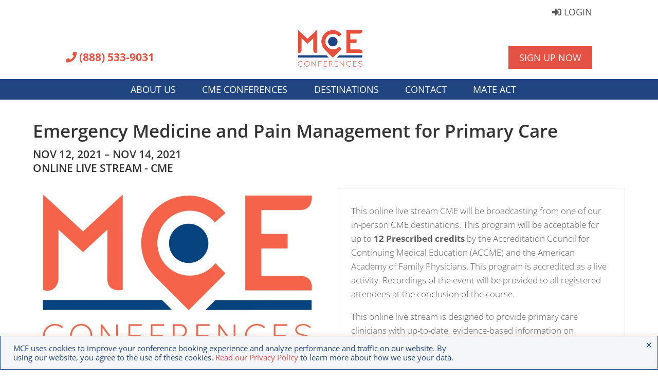

--- FILE ---
content_type: text/html; charset=UTF-8
request_url: https://www.mceconferences.com/medical-conference/emergency-medicine-and-pain-management-for-primary-care-2021-11-12/
body_size: 72704
content:
<!DOCTYPE html>
<html lang="en-US">
<head>
	<meta charset="UTF-8" />
<meta http-equiv="X-UA-Compatible" content="IE=edge">
	<link rel="pingback" href="https://www.mceconferences.com/xmlrpc.php" />

	<script type="text/javascript">
		document.documentElement.className = 'js';
	</script>
	
	<link rel='stylesheet' id='tribe-events-views-v2-bootstrap-datepicker-styles-css' href='https://www.mceconferences.com/wp-content/plugins/the-events-calendar/vendor/bootstrap-datepicker/css/bootstrap-datepicker.standalone.min.css?ver=6.15.13.1' type='text/css' media='all' />
<link rel='stylesheet' id='tec-variables-skeleton-css' href='https://www.mceconferences.com/wp-content/plugins/event-tickets/common/build/css/variables-skeleton.css?ver=6.10.1' type='text/css' media='all' />
<link rel='stylesheet' id='tribe-common-skeleton-style-css' href='https://www.mceconferences.com/wp-content/plugins/event-tickets/common/build/css/common-skeleton.css?ver=6.10.1' type='text/css' media='all' />
<link rel='stylesheet' id='tribe-tooltipster-css-css' href='https://www.mceconferences.com/wp-content/plugins/event-tickets/common/vendor/tooltipster/tooltipster.bundle.min.css?ver=6.10.1' type='text/css' media='all' />
<link rel='stylesheet' id='tribe-events-views-v2-skeleton-css' href='https://www.mceconferences.com/wp-content/plugins/the-events-calendar/build/css/views-skeleton.css?ver=6.15.13.1' type='text/css' media='all' />
<link rel='stylesheet' id='tec-variables-full-css' href='https://www.mceconferences.com/wp-content/plugins/event-tickets/common/build/css/variables-full.css?ver=6.10.1' type='text/css' media='all' />
<link rel='stylesheet' id='tribe-common-full-style-css' href='https://www.mceconferences.com/wp-content/plugins/event-tickets/common/build/css/common-full.css?ver=6.10.1' type='text/css' media='all' />
<link rel='stylesheet' id='tribe-events-views-v2-full-css' href='https://www.mceconferences.com/wp-content/plugins/the-events-calendar/build/css/views-full.css?ver=6.15.13.1' type='text/css' media='all' />
<link rel='stylesheet' id='tribe-events-views-v2-print-css' href='https://www.mceconferences.com/wp-content/plugins/the-events-calendar/build/css/views-print.css?ver=6.15.13.1' type='text/css' media='print' />
<link rel='stylesheet' id='tribe-events-pro-views-v2-print-css' href='https://www.mceconferences.com/wp-content/plugins/events-calendar-pro/build/css/views-print.css?ver=7.7.11' type='text/css' media='print' />
<meta name='robots' content='index, follow, max-image-preview:large, max-snippet:-1, max-video-preview:-1' />

	<!-- This site is optimized with the Yoast SEO plugin v26.7 - https://yoast.com/wordpress/plugins/seo/ -->
	<title>Emergency Medicine and Pain Management for Primary Care - MCE Conferences</title>
	<meta name="description" content="Continuing Medical Education (CME) for Primary Care on Nov 12-14, 2021. 12 Hours of accredited CME. Half-day sessions. No commercial influence." />
	<link rel="canonical" href="https://www.mceconferences.com/medical-conference/emergency-medicine-and-pain-management-for-primary-care-2021-11-12/" />
	<meta property="og:locale" content="en_US" />
	<meta property="og:type" content="article" />
	<meta property="og:title" content="Emergency Medicine and Pain Management for Primary Care - MCE Conferences" />
	<meta property="og:description" content="Continuing Medical Education (CME) for Primary Care on Nov 12-14, 2021. 12 Hours of accredited CME. Half-day sessions. No commercial influence." />
	<meta property="og:url" content="https://www.mceconferences.com/medical-conference/emergency-medicine-and-pain-management-for-primary-care-2021-11-12/" />
	<meta property="og:site_name" content="MCE Conferences" />
	<meta property="article:modified_time" content="2025-09-26T23:36:44+00:00" />
	<meta property="og:image" content="https://www.mceconferences.com/wp-content/uploads/MCE-Logo-scaled.jpg" />
	<meta property="og:image:width" content="1920" />
	<meta property="og:image:height" content="1147" />
	<meta property="og:image:type" content="image/jpeg" />
	<meta name="twitter:card" content="summary_large_image" />
	<meta name="twitter:label1" content="Est. reading time" />
	<meta name="twitter:data1" content="1 minute" />
	<script type="application/ld+json" class="yoast-schema-graph">{"@context":"https://schema.org","@graph":[{"@type":"WebPage","@id":"https://www.mceconferences.com/medical-conference/emergency-medicine-and-pain-management-for-primary-care-2021-11-12/","url":"https://www.mceconferences.com/medical-conference/emergency-medicine-and-pain-management-for-primary-care-2021-11-12/","name":"Emergency Medicine and Pain Management for Primary Care - MCE Conferences","isPartOf":{"@id":"https://www.mceconferences.com/#website"},"primaryImageOfPage":{"@id":"https://www.mceconferences.com/medical-conference/emergency-medicine-and-pain-management-for-primary-care-2021-11-12/#primaryimage"},"image":{"@id":"https://www.mceconferences.com/medical-conference/emergency-medicine-and-pain-management-for-primary-care-2021-11-12/#primaryimage"},"thumbnailUrl":"https://www.mceconferences.com/wp-content/uploads/MCE-Logo-scaled.jpg","datePublished":"2021-09-29T21:01:32+00:00","dateModified":"2025-09-26T23:36:44+00:00","description":"Continuing Medical Education (CME) for Primary Care on Nov 12-14, 2021. 12 Hours of accredited CME. Half-day sessions. No commercial influence.","breadcrumb":{"@id":"https://www.mceconferences.com/medical-conference/emergency-medicine-and-pain-management-for-primary-care-2021-11-12/#breadcrumb"},"inLanguage":"en-US","potentialAction":[{"@type":"ReadAction","target":["https://www.mceconferences.com/medical-conference/emergency-medicine-and-pain-management-for-primary-care-2021-11-12/"]}]},{"@type":"ImageObject","inLanguage":"en-US","@id":"https://www.mceconferences.com/medical-conference/emergency-medicine-and-pain-management-for-primary-care-2021-11-12/#primaryimage","url":"https://www.mceconferences.com/wp-content/uploads/MCE-Logo-scaled.jpg","contentUrl":"https://www.mceconferences.com/wp-content/uploads/MCE-Logo-scaled.jpg","width":1920,"height":1147},{"@type":"BreadcrumbList","@id":"https://www.mceconferences.com/medical-conference/emergency-medicine-and-pain-management-for-primary-care-2021-11-12/#breadcrumb","itemListElement":[{"@type":"ListItem","position":1,"name":"Home","item":"https://www.mceconferences.com/"},{"@type":"ListItem","position":2,"name":"Conferences","item":"https://www.mceconferences.com/medical-conferences/"},{"@type":"ListItem","position":3,"name":"Emergency Medicine and Pain Management for Primary Care"}]},{"@type":"WebSite","@id":"https://www.mceconferences.com/#website","url":"https://www.mceconferences.com/","name":"MCE Conferences","description":"","publisher":{"@id":"https://www.mceconferences.com/#organization"},"potentialAction":[{"@type":"SearchAction","target":{"@type":"EntryPoint","urlTemplate":"https://www.mceconferences.com/?s={search_term_string}"},"query-input":{"@type":"PropertyValueSpecification","valueRequired":true,"valueName":"search_term_string"}}],"inLanguage":"en-US"},{"@type":"Organization","@id":"https://www.mceconferences.com/#organization","name":"MCE Conferences","url":"https://www.mceconferences.com/","logo":{"@type":"ImageObject","inLanguage":"en-US","@id":"https://www.mceconferences.com/#/schema/logo/image/","url":"https://www.mceconferences.com/wp-content/uploads/mce-logo.png","contentUrl":"https://www.mceconferences.com/wp-content/uploads/mce-logo.png","width":221,"height":126,"caption":"MCE Conferences"},"image":{"@id":"https://www.mceconferences.com/#/schema/logo/image/"}},{"@type":"Event","name":"Emergency Medicine and Pain Management for Primary Care","description":"","image":{"@id":"https://www.mceconferences.com/medical-conference/emergency-medicine-and-pain-management-for-primary-care-2021-11-12/#primaryimage"},"url":"https://www.mceconferences.com/medical-conference/emergency-medicine-and-pain-management-for-primary-care-2021-11-12/","offers":[{"@type":"Offer","url":"https://www.mceconferences.com/medical-conference/emergency-medicine-and-pain-management-for-primary-care-2021-11-12/","price":0,"availability":"InStock","priceCurrency":"USD","validFrom":"2021-11-01T00:00:00+00:00","validThrough":"2021-11-02T00:00:00+00:00"},{"@type":"Offer","url":"https://www.mceconferences.com/medical-conference/emergency-medicine-and-pain-management-for-primary-care-2021-11-12/","price":599,"availability":"InStock","priceCurrency":"USD","validFrom":"2021-11-01T00:00:00+00:00","validThrough":"2021-11-14T00:00:00+00:00"}],"eventAttendanceMode":"https://schema.org/OfflineEventAttendanceMode","eventStatus":"https://schema.org/EventScheduled","startDate":"2021-11-12T00:00:00-08:00","endDate":"2021-11-14T23:59:59-08:00","location":{"@type":"Place","name":"CME","description":"","url":"https://www.mceconferences.com/venue/77225/","address":{"@type":"PostalAddress","addressLocality":"Online","addressRegion":"CME","addressCountry":"United States Minor Outlying Islands"},"telephone":"","sameAs":""},"organizer":{"@type":"Person","name":"MCE Conferences","description":"","url":"","telephone":"","email":"info&#64;&#109;&#99;e&#99;&#111;&#110;fer&#101;&#110;c&#101;s&#46;co&#109;"},"@id":"https://www.mceconferences.com/medical-conference/emergency-medicine-and-pain-management-for-primary-care-2021-11-12/#event","mainEntityOfPage":{"@id":"https://www.mceconferences.com/medical-conference/emergency-medicine-and-pain-management-for-primary-care-2021-11-12/"}}]}</script>
	<!-- / Yoast SEO plugin. -->


<link rel='dns-prefetch' href='//connect.facebook.net' />
<link rel='dns-prefetch' href='//www.google.com' />

<link rel='dns-prefetch' href='//use.fontawesome.com' />
<link rel="alternate" type="application/rss+xml" title="MCE Conferences &raquo; Feed" href="https://www.mceconferences.com/feed/" />
<link rel="alternate" type="application/rss+xml" title="MCE Conferences &raquo; Comments Feed" href="https://www.mceconferences.com/comments/feed/" />
<link rel="alternate" type="text/calendar" title="MCE Conferences &raquo; iCal Feed" href="https://www.mceconferences.com/medical-conferences/?ical=1" />
<script type="text/javascript">
/* <![CDATA[ */
window._wpemojiSettings = {"baseUrl":"https:\/\/s.w.org\/images\/core\/emoji\/16.0.1\/72x72\/","ext":".png","svgUrl":"https:\/\/s.w.org\/images\/core\/emoji\/16.0.1\/svg\/","svgExt":".svg","source":{"concatemoji":"https:\/\/www.mceconferences.com\/wp-includes\/js\/wp-emoji-release.min.js?ver=6.8.3"}};
/*! This file is auto-generated */
!function(s,n){var o,i,e;function c(e){try{var t={supportTests:e,timestamp:(new Date).valueOf()};sessionStorage.setItem(o,JSON.stringify(t))}catch(e){}}function p(e,t,n){e.clearRect(0,0,e.canvas.width,e.canvas.height),e.fillText(t,0,0);var t=new Uint32Array(e.getImageData(0,0,e.canvas.width,e.canvas.height).data),a=(e.clearRect(0,0,e.canvas.width,e.canvas.height),e.fillText(n,0,0),new Uint32Array(e.getImageData(0,0,e.canvas.width,e.canvas.height).data));return t.every(function(e,t){return e===a[t]})}function u(e,t){e.clearRect(0,0,e.canvas.width,e.canvas.height),e.fillText(t,0,0);for(var n=e.getImageData(16,16,1,1),a=0;a<n.data.length;a++)if(0!==n.data[a])return!1;return!0}function f(e,t,n,a){switch(t){case"flag":return n(e,"\ud83c\udff3\ufe0f\u200d\u26a7\ufe0f","\ud83c\udff3\ufe0f\u200b\u26a7\ufe0f")?!1:!n(e,"\ud83c\udde8\ud83c\uddf6","\ud83c\udde8\u200b\ud83c\uddf6")&&!n(e,"\ud83c\udff4\udb40\udc67\udb40\udc62\udb40\udc65\udb40\udc6e\udb40\udc67\udb40\udc7f","\ud83c\udff4\u200b\udb40\udc67\u200b\udb40\udc62\u200b\udb40\udc65\u200b\udb40\udc6e\u200b\udb40\udc67\u200b\udb40\udc7f");case"emoji":return!a(e,"\ud83e\udedf")}return!1}function g(e,t,n,a){var r="undefined"!=typeof WorkerGlobalScope&&self instanceof WorkerGlobalScope?new OffscreenCanvas(300,150):s.createElement("canvas"),o=r.getContext("2d",{willReadFrequently:!0}),i=(o.textBaseline="top",o.font="600 32px Arial",{});return e.forEach(function(e){i[e]=t(o,e,n,a)}),i}function t(e){var t=s.createElement("script");t.src=e,t.defer=!0,s.head.appendChild(t)}"undefined"!=typeof Promise&&(o="wpEmojiSettingsSupports",i=["flag","emoji"],n.supports={everything:!0,everythingExceptFlag:!0},e=new Promise(function(e){s.addEventListener("DOMContentLoaded",e,{once:!0})}),new Promise(function(t){var n=function(){try{var e=JSON.parse(sessionStorage.getItem(o));if("object"==typeof e&&"number"==typeof e.timestamp&&(new Date).valueOf()<e.timestamp+604800&&"object"==typeof e.supportTests)return e.supportTests}catch(e){}return null}();if(!n){if("undefined"!=typeof Worker&&"undefined"!=typeof OffscreenCanvas&&"undefined"!=typeof URL&&URL.createObjectURL&&"undefined"!=typeof Blob)try{var e="postMessage("+g.toString()+"("+[JSON.stringify(i),f.toString(),p.toString(),u.toString()].join(",")+"));",a=new Blob([e],{type:"text/javascript"}),r=new Worker(URL.createObjectURL(a),{name:"wpTestEmojiSupports"});return void(r.onmessage=function(e){c(n=e.data),r.terminate(),t(n)})}catch(e){}c(n=g(i,f,p,u))}t(n)}).then(function(e){for(var t in e)n.supports[t]=e[t],n.supports.everything=n.supports.everything&&n.supports[t],"flag"!==t&&(n.supports.everythingExceptFlag=n.supports.everythingExceptFlag&&n.supports[t]);n.supports.everythingExceptFlag=n.supports.everythingExceptFlag&&!n.supports.flag,n.DOMReady=!1,n.readyCallback=function(){n.DOMReady=!0}}).then(function(){return e}).then(function(){var e;n.supports.everything||(n.readyCallback(),(e=n.source||{}).concatemoji?t(e.concatemoji):e.wpemoji&&e.twemoji&&(t(e.twemoji),t(e.wpemoji)))}))}((window,document),window._wpemojiSettings);
/* ]]> */
</script>
<meta content="Divi Child v.1.0.0" name="generator"/><link rel='stylesheet' id='wc-authorize-net-cim-credit-card-checkout-block-css' href='https://www.mceconferences.com/wp-content/plugins/woocommerce-gateway-authorize-net-cim/assets/css/blocks/wc-authorize-net-cim-checkout-block.css?ver=3.10.14' type='text/css' media='all' />
<link rel='stylesheet' id='wc-authorize-net-cim-echeck-checkout-block-css' href='https://www.mceconferences.com/wp-content/plugins/woocommerce-gateway-authorize-net-cim/assets/css/blocks/wc-authorize-net-cim-checkout-block.css?ver=3.10.14' type='text/css' media='all' />
<link rel='stylesheet' id='tribe-events-full-pro-calendar-style-css' href='https://www.mceconferences.com/wp-content/plugins/events-calendar-pro/build/css/tribe-events-pro-full.css?ver=7.7.11' type='text/css' media='all' />
<link rel='stylesheet' id='tribe-events-virtual-skeleton-css' href='https://www.mceconferences.com/wp-content/plugins/events-calendar-pro/build/css/events-virtual-skeleton.css?ver=7.7.11' type='text/css' media='all' />
<link rel='stylesheet' id='tribe-events-virtual-full-css' href='https://www.mceconferences.com/wp-content/plugins/events-calendar-pro/build/css/events-virtual-full.css?ver=7.7.11' type='text/css' media='all' />
<link rel='stylesheet' id='tribe-events-virtual-single-skeleton-css' href='https://www.mceconferences.com/wp-content/plugins/events-calendar-pro/build/css/events-virtual-single-skeleton.css?ver=7.7.11' type='text/css' media='all' />
<link rel='stylesheet' id='tribe-events-virtual-single-full-css' href='https://www.mceconferences.com/wp-content/plugins/events-calendar-pro/build/css/events-virtual-single-full.css?ver=7.7.11' type='text/css' media='all' />
<link rel='stylesheet' id='tec-events-pro-single-css' href='https://www.mceconferences.com/wp-content/plugins/events-calendar-pro/build/css/events-single.css?ver=7.7.11' type='text/css' media='all' />
<link rel='stylesheet' id='tribe-events-calendar-pro-style-css' href='https://www.mceconferences.com/wp-content/plugins/events-calendar-pro/build/css/tribe-events-pro-full.css?ver=7.7.11' type='text/css' media='all' />
<link rel='stylesheet' id='tribe-events-pro-mini-calendar-block-styles-css' href='https://www.mceconferences.com/wp-content/plugins/events-calendar-pro/build/css/tribe-events-pro-mini-calendar-block.css?ver=7.7.11' type='text/css' media='all' />
<link rel='stylesheet' id='dashicons-css' href='https://www.mceconferences.com/wp-includes/css/dashicons.min.css?ver=6.8.3' type='text/css' media='all' />
<link rel='stylesheet' id='event-tickets-plus-tickets-css-css' href='https://www.mceconferences.com/wp-content/plugins/event-tickets-plus/build/css/tickets.css?ver=6.9.0' type='text/css' media='all' />
<link rel='stylesheet' id='event-tickets-tickets-css-css' href='https://www.mceconferences.com/wp-content/plugins/event-tickets/build/css/tickets-v1.css?ver=5.27.3' type='text/css' media='all' />
<link rel='stylesheet' id='event-tickets-tickets-rsvp-css-css' href='https://www.mceconferences.com/wp-content/plugins/event-tickets/build/css/rsvp-v1.css?ver=5.27.3' type='text/css' media='all' />
<link rel='stylesheet' id='tribe-events-v2-single-skeleton-css' href='https://www.mceconferences.com/wp-content/plugins/the-events-calendar/build/css/tribe-events-single-skeleton.css?ver=6.15.13.1' type='text/css' media='all' />
<link rel='stylesheet' id='tribe-events-v2-single-skeleton-full-css' href='https://www.mceconferences.com/wp-content/plugins/the-events-calendar/build/css/tribe-events-single-full.css?ver=6.15.13.1' type='text/css' media='all' />
<link rel='stylesheet' id='tribe-events-virtual-single-v2-skeleton-css' href='https://www.mceconferences.com/wp-content/plugins/events-calendar-pro/build/css/events-virtual-single-v2-skeleton.css?ver=7.7.11' type='text/css' media='all' />
<link rel='stylesheet' id='tribe-events-virtual-single-v2-full-css' href='https://www.mceconferences.com/wp-content/plugins/events-calendar-pro/build/css/events-virtual-single-v2-full.css?ver=7.7.11' type='text/css' media='all' />
<link rel='stylesheet' id='tribe-events-v2-virtual-single-block-css' href='https://www.mceconferences.com/wp-content/plugins/events-calendar-pro/build/css/events-virtual-single-block.css?ver=7.7.11' type='text/css' media='all' />
<link rel='stylesheet' id='tec-events-pro-single-style-css' href='https://www.mceconferences.com/wp-content/plugins/events-calendar-pro/build/css/custom-tables-v1/single.css?ver=7.7.11' type='text/css' media='all' />
<link rel='stylesheet' id='xoo-aff-style-css' href='https://www.mceconferences.com/wp-content/plugins/easy-login-woocommerce/xoo-form-fields-fw/assets/css/xoo-aff-style.css?ver=2.1.0' type='text/css' media='all' />
<style id='xoo-aff-style-inline-css' type='text/css'>

.xoo-aff-input-group .xoo-aff-input-icon{
	background-color:  #eee;
	color:  #555;
	max-width: 40px;
	min-width: 40px;
	border-color:  #ccc;
	border-width: 1px;
	font-size: 14px;
}
.xoo-aff-group{
	margin-bottom: 30px;
}

.xoo-aff-group input[type="text"], .xoo-aff-group input[type="password"], .xoo-aff-group input[type="email"], .xoo-aff-group input[type="number"], .xoo-aff-group select, .xoo-aff-group select + .select2, .xoo-aff-group input[type="tel"], .xoo-aff-group input[type="file"]{
	background-color: #fff;
	color: #777;
	border-width: 1px;
	border-color: #cccccc;
	height: 50px;
}


.xoo-aff-group input[type="file"]{
	line-height: calc(50px - 13px);
}



.xoo-aff-group input[type="text"]::placeholder, .xoo-aff-group input[type="password"]::placeholder, .xoo-aff-group input[type="email"]::placeholder, .xoo-aff-group input[type="number"]::placeholder, .xoo-aff-group select::placeholder, .xoo-aff-group input[type="tel"]::placeholder, .xoo-aff-group .select2-selection__rendered, .xoo-aff-group .select2-container--default .select2-selection--single .select2-selection__rendered, .xoo-aff-group input[type="file"]::placeholder, .xoo-aff-group input::file-selector-button{
	color: #777;
}

.xoo-aff-group input[type="text"]:focus, .xoo-aff-group input[type="password"]:focus, .xoo-aff-group input[type="email"]:focus, .xoo-aff-group input[type="number"]:focus, .xoo-aff-group select:focus, .xoo-aff-group select + .select2:focus, .xoo-aff-group input[type="tel"]:focus, .xoo-aff-group input[type="file"]:focus{
	background-color: #ededed;
	color: #000;
}

[placeholder]:focus::-webkit-input-placeholder{
	color: #000!important;
}


.xoo-aff-input-icon + input[type="text"], .xoo-aff-input-icon + input[type="password"], .xoo-aff-input-icon + input[type="email"], .xoo-aff-input-icon + input[type="number"], .xoo-aff-input-icon + select, .xoo-aff-input-icon + select + .select2,  .xoo-aff-input-icon + input[type="tel"], .xoo-aff-input-icon + input[type="file"]{
	border-bottom-left-radius: 0;
	border-top-left-radius: 0;
}


</style>
<link rel='stylesheet' id='xoo-aff-font-awesome5-css' href='https://www.mceconferences.com/wp-content/plugins/easy-login-woocommerce/xoo-form-fields-fw/lib/fontawesome5/css/all.min.css?ver=6.8.3' type='text/css' media='all' />
<style id='wp-emoji-styles-inline-css' type='text/css'>

	img.wp-smiley, img.emoji {
		display: inline !important;
		border: none !important;
		box-shadow: none !important;
		height: 1em !important;
		width: 1em !important;
		margin: 0 0.07em !important;
		vertical-align: -0.1em !important;
		background: none !important;
		padding: 0 !important;
	}
</style>
<link rel='stylesheet' id='wp-block-library-css' href='https://www.mceconferences.com/wp-includes/css/dist/block-library/style.min.css?ver=6.8.3' type='text/css' media='all' />
<style id='wp-block-library-theme-inline-css' type='text/css'>
.wp-block-audio :where(figcaption){color:#555;font-size:13px;text-align:center}.is-dark-theme .wp-block-audio :where(figcaption){color:#ffffffa6}.wp-block-audio{margin:0 0 1em}.wp-block-code{border:1px solid #ccc;border-radius:4px;font-family:Menlo,Consolas,monaco,monospace;padding:.8em 1em}.wp-block-embed :where(figcaption){color:#555;font-size:13px;text-align:center}.is-dark-theme .wp-block-embed :where(figcaption){color:#ffffffa6}.wp-block-embed{margin:0 0 1em}.blocks-gallery-caption{color:#555;font-size:13px;text-align:center}.is-dark-theme .blocks-gallery-caption{color:#ffffffa6}:root :where(.wp-block-image figcaption){color:#555;font-size:13px;text-align:center}.is-dark-theme :root :where(.wp-block-image figcaption){color:#ffffffa6}.wp-block-image{margin:0 0 1em}.wp-block-pullquote{border-bottom:4px solid;border-top:4px solid;color:currentColor;margin-bottom:1.75em}.wp-block-pullquote cite,.wp-block-pullquote footer,.wp-block-pullquote__citation{color:currentColor;font-size:.8125em;font-style:normal;text-transform:uppercase}.wp-block-quote{border-left:.25em solid;margin:0 0 1.75em;padding-left:1em}.wp-block-quote cite,.wp-block-quote footer{color:currentColor;font-size:.8125em;font-style:normal;position:relative}.wp-block-quote:where(.has-text-align-right){border-left:none;border-right:.25em solid;padding-left:0;padding-right:1em}.wp-block-quote:where(.has-text-align-center){border:none;padding-left:0}.wp-block-quote.is-large,.wp-block-quote.is-style-large,.wp-block-quote:where(.is-style-plain){border:none}.wp-block-search .wp-block-search__label{font-weight:700}.wp-block-search__button{border:1px solid #ccc;padding:.375em .625em}:where(.wp-block-group.has-background){padding:1.25em 2.375em}.wp-block-separator.has-css-opacity{opacity:.4}.wp-block-separator{border:none;border-bottom:2px solid;margin-left:auto;margin-right:auto}.wp-block-separator.has-alpha-channel-opacity{opacity:1}.wp-block-separator:not(.is-style-wide):not(.is-style-dots){width:100px}.wp-block-separator.has-background:not(.is-style-dots){border-bottom:none;height:1px}.wp-block-separator.has-background:not(.is-style-wide):not(.is-style-dots){height:2px}.wp-block-table{margin:0 0 1em}.wp-block-table td,.wp-block-table th{word-break:normal}.wp-block-table :where(figcaption){color:#555;font-size:13px;text-align:center}.is-dark-theme .wp-block-table :where(figcaption){color:#ffffffa6}.wp-block-video :where(figcaption){color:#555;font-size:13px;text-align:center}.is-dark-theme .wp-block-video :where(figcaption){color:#ffffffa6}.wp-block-video{margin:0 0 1em}:root :where(.wp-block-template-part.has-background){margin-bottom:0;margin-top:0;padding:1.25em 2.375em}
</style>
<style id='font-awesome-svg-styles-default-inline-css' type='text/css'>
.svg-inline--fa {
  display: inline-block;
  height: 1em;
  overflow: visible;
  vertical-align: -.125em;
}
</style>
<link rel='stylesheet' id='font-awesome-svg-styles-css' href='https://www.mceconferences.com/wp-content/uploads/font-awesome/v5.12.1/css/svg-with-js.css' type='text/css' media='all' />
<style id='font-awesome-svg-styles-inline-css' type='text/css'>
   .wp-block-font-awesome-icon svg::before,
   .wp-rich-text-font-awesome-icon svg::before {content: unset;}
</style>
<link rel='stylesheet' id='tribe-events-v2-single-blocks-css' href='https://www.mceconferences.com/wp-content/plugins/the-events-calendar/build/css/tribe-events-single-blocks.css?ver=6.15.13.1' type='text/css' media='all' />
<style id='global-styles-inline-css' type='text/css'>
:root{--wp--preset--aspect-ratio--square: 1;--wp--preset--aspect-ratio--4-3: 4/3;--wp--preset--aspect-ratio--3-4: 3/4;--wp--preset--aspect-ratio--3-2: 3/2;--wp--preset--aspect-ratio--2-3: 2/3;--wp--preset--aspect-ratio--16-9: 16/9;--wp--preset--aspect-ratio--9-16: 9/16;--wp--preset--color--black: #000000;--wp--preset--color--cyan-bluish-gray: #abb8c3;--wp--preset--color--white: #ffffff;--wp--preset--color--pale-pink: #f78da7;--wp--preset--color--vivid-red: #cf2e2e;--wp--preset--color--luminous-vivid-orange: #ff6900;--wp--preset--color--luminous-vivid-amber: #fcb900;--wp--preset--color--light-green-cyan: #7bdcb5;--wp--preset--color--vivid-green-cyan: #00d084;--wp--preset--color--pale-cyan-blue: #8ed1fc;--wp--preset--color--vivid-cyan-blue: #0693e3;--wp--preset--color--vivid-purple: #9b51e0;--wp--preset--gradient--vivid-cyan-blue-to-vivid-purple: linear-gradient(135deg,rgba(6,147,227,1) 0%,rgb(155,81,224) 100%);--wp--preset--gradient--light-green-cyan-to-vivid-green-cyan: linear-gradient(135deg,rgb(122,220,180) 0%,rgb(0,208,130) 100%);--wp--preset--gradient--luminous-vivid-amber-to-luminous-vivid-orange: linear-gradient(135deg,rgba(252,185,0,1) 0%,rgba(255,105,0,1) 100%);--wp--preset--gradient--luminous-vivid-orange-to-vivid-red: linear-gradient(135deg,rgba(255,105,0,1) 0%,rgb(207,46,46) 100%);--wp--preset--gradient--very-light-gray-to-cyan-bluish-gray: linear-gradient(135deg,rgb(238,238,238) 0%,rgb(169,184,195) 100%);--wp--preset--gradient--cool-to-warm-spectrum: linear-gradient(135deg,rgb(74,234,220) 0%,rgb(151,120,209) 20%,rgb(207,42,186) 40%,rgb(238,44,130) 60%,rgb(251,105,98) 80%,rgb(254,248,76) 100%);--wp--preset--gradient--blush-light-purple: linear-gradient(135deg,rgb(255,206,236) 0%,rgb(152,150,240) 100%);--wp--preset--gradient--blush-bordeaux: linear-gradient(135deg,rgb(254,205,165) 0%,rgb(254,45,45) 50%,rgb(107,0,62) 100%);--wp--preset--gradient--luminous-dusk: linear-gradient(135deg,rgb(255,203,112) 0%,rgb(199,81,192) 50%,rgb(65,88,208) 100%);--wp--preset--gradient--pale-ocean: linear-gradient(135deg,rgb(255,245,203) 0%,rgb(182,227,212) 50%,rgb(51,167,181) 100%);--wp--preset--gradient--electric-grass: linear-gradient(135deg,rgb(202,248,128) 0%,rgb(113,206,126) 100%);--wp--preset--gradient--midnight: linear-gradient(135deg,rgb(2,3,129) 0%,rgb(40,116,252) 100%);--wp--preset--font-size--small: 13px;--wp--preset--font-size--medium: 20px;--wp--preset--font-size--large: 36px;--wp--preset--font-size--x-large: 42px;--wp--preset--spacing--20: 0.44rem;--wp--preset--spacing--30: 0.67rem;--wp--preset--spacing--40: 1rem;--wp--preset--spacing--50: 1.5rem;--wp--preset--spacing--60: 2.25rem;--wp--preset--spacing--70: 3.38rem;--wp--preset--spacing--80: 5.06rem;--wp--preset--shadow--natural: 6px 6px 9px rgba(0, 0, 0, 0.2);--wp--preset--shadow--deep: 12px 12px 50px rgba(0, 0, 0, 0.4);--wp--preset--shadow--sharp: 6px 6px 0px rgba(0, 0, 0, 0.2);--wp--preset--shadow--outlined: 6px 6px 0px -3px rgba(255, 255, 255, 1), 6px 6px rgba(0, 0, 0, 1);--wp--preset--shadow--crisp: 6px 6px 0px rgba(0, 0, 0, 1);}:root { --wp--style--global--content-size: 823px;--wp--style--global--wide-size: 1080px; }:where(body) { margin: 0; }.wp-site-blocks > .alignleft { float: left; margin-right: 2em; }.wp-site-blocks > .alignright { float: right; margin-left: 2em; }.wp-site-blocks > .aligncenter { justify-content: center; margin-left: auto; margin-right: auto; }:where(.is-layout-flex){gap: 0.5em;}:where(.is-layout-grid){gap: 0.5em;}.is-layout-flow > .alignleft{float: left;margin-inline-start: 0;margin-inline-end: 2em;}.is-layout-flow > .alignright{float: right;margin-inline-start: 2em;margin-inline-end: 0;}.is-layout-flow > .aligncenter{margin-left: auto !important;margin-right: auto !important;}.is-layout-constrained > .alignleft{float: left;margin-inline-start: 0;margin-inline-end: 2em;}.is-layout-constrained > .alignright{float: right;margin-inline-start: 2em;margin-inline-end: 0;}.is-layout-constrained > .aligncenter{margin-left: auto !important;margin-right: auto !important;}.is-layout-constrained > :where(:not(.alignleft):not(.alignright):not(.alignfull)){max-width: var(--wp--style--global--content-size);margin-left: auto !important;margin-right: auto !important;}.is-layout-constrained > .alignwide{max-width: var(--wp--style--global--wide-size);}body .is-layout-flex{display: flex;}.is-layout-flex{flex-wrap: wrap;align-items: center;}.is-layout-flex > :is(*, div){margin: 0;}body .is-layout-grid{display: grid;}.is-layout-grid > :is(*, div){margin: 0;}body{padding-top: 0px;padding-right: 0px;padding-bottom: 0px;padding-left: 0px;}:root :where(.wp-element-button, .wp-block-button__link){background-color: #32373c;border-width: 0;color: #fff;font-family: inherit;font-size: inherit;line-height: inherit;padding: calc(0.667em + 2px) calc(1.333em + 2px);text-decoration: none;}.has-black-color{color: var(--wp--preset--color--black) !important;}.has-cyan-bluish-gray-color{color: var(--wp--preset--color--cyan-bluish-gray) !important;}.has-white-color{color: var(--wp--preset--color--white) !important;}.has-pale-pink-color{color: var(--wp--preset--color--pale-pink) !important;}.has-vivid-red-color{color: var(--wp--preset--color--vivid-red) !important;}.has-luminous-vivid-orange-color{color: var(--wp--preset--color--luminous-vivid-orange) !important;}.has-luminous-vivid-amber-color{color: var(--wp--preset--color--luminous-vivid-amber) !important;}.has-light-green-cyan-color{color: var(--wp--preset--color--light-green-cyan) !important;}.has-vivid-green-cyan-color{color: var(--wp--preset--color--vivid-green-cyan) !important;}.has-pale-cyan-blue-color{color: var(--wp--preset--color--pale-cyan-blue) !important;}.has-vivid-cyan-blue-color{color: var(--wp--preset--color--vivid-cyan-blue) !important;}.has-vivid-purple-color{color: var(--wp--preset--color--vivid-purple) !important;}.has-black-background-color{background-color: var(--wp--preset--color--black) !important;}.has-cyan-bluish-gray-background-color{background-color: var(--wp--preset--color--cyan-bluish-gray) !important;}.has-white-background-color{background-color: var(--wp--preset--color--white) !important;}.has-pale-pink-background-color{background-color: var(--wp--preset--color--pale-pink) !important;}.has-vivid-red-background-color{background-color: var(--wp--preset--color--vivid-red) !important;}.has-luminous-vivid-orange-background-color{background-color: var(--wp--preset--color--luminous-vivid-orange) !important;}.has-luminous-vivid-amber-background-color{background-color: var(--wp--preset--color--luminous-vivid-amber) !important;}.has-light-green-cyan-background-color{background-color: var(--wp--preset--color--light-green-cyan) !important;}.has-vivid-green-cyan-background-color{background-color: var(--wp--preset--color--vivid-green-cyan) !important;}.has-pale-cyan-blue-background-color{background-color: var(--wp--preset--color--pale-cyan-blue) !important;}.has-vivid-cyan-blue-background-color{background-color: var(--wp--preset--color--vivid-cyan-blue) !important;}.has-vivid-purple-background-color{background-color: var(--wp--preset--color--vivid-purple) !important;}.has-black-border-color{border-color: var(--wp--preset--color--black) !important;}.has-cyan-bluish-gray-border-color{border-color: var(--wp--preset--color--cyan-bluish-gray) !important;}.has-white-border-color{border-color: var(--wp--preset--color--white) !important;}.has-pale-pink-border-color{border-color: var(--wp--preset--color--pale-pink) !important;}.has-vivid-red-border-color{border-color: var(--wp--preset--color--vivid-red) !important;}.has-luminous-vivid-orange-border-color{border-color: var(--wp--preset--color--luminous-vivid-orange) !important;}.has-luminous-vivid-amber-border-color{border-color: var(--wp--preset--color--luminous-vivid-amber) !important;}.has-light-green-cyan-border-color{border-color: var(--wp--preset--color--light-green-cyan) !important;}.has-vivid-green-cyan-border-color{border-color: var(--wp--preset--color--vivid-green-cyan) !important;}.has-pale-cyan-blue-border-color{border-color: var(--wp--preset--color--pale-cyan-blue) !important;}.has-vivid-cyan-blue-border-color{border-color: var(--wp--preset--color--vivid-cyan-blue) !important;}.has-vivid-purple-border-color{border-color: var(--wp--preset--color--vivid-purple) !important;}.has-vivid-cyan-blue-to-vivid-purple-gradient-background{background: var(--wp--preset--gradient--vivid-cyan-blue-to-vivid-purple) !important;}.has-light-green-cyan-to-vivid-green-cyan-gradient-background{background: var(--wp--preset--gradient--light-green-cyan-to-vivid-green-cyan) !important;}.has-luminous-vivid-amber-to-luminous-vivid-orange-gradient-background{background: var(--wp--preset--gradient--luminous-vivid-amber-to-luminous-vivid-orange) !important;}.has-luminous-vivid-orange-to-vivid-red-gradient-background{background: var(--wp--preset--gradient--luminous-vivid-orange-to-vivid-red) !important;}.has-very-light-gray-to-cyan-bluish-gray-gradient-background{background: var(--wp--preset--gradient--very-light-gray-to-cyan-bluish-gray) !important;}.has-cool-to-warm-spectrum-gradient-background{background: var(--wp--preset--gradient--cool-to-warm-spectrum) !important;}.has-blush-light-purple-gradient-background{background: var(--wp--preset--gradient--blush-light-purple) !important;}.has-blush-bordeaux-gradient-background{background: var(--wp--preset--gradient--blush-bordeaux) !important;}.has-luminous-dusk-gradient-background{background: var(--wp--preset--gradient--luminous-dusk) !important;}.has-pale-ocean-gradient-background{background: var(--wp--preset--gradient--pale-ocean) !important;}.has-electric-grass-gradient-background{background: var(--wp--preset--gradient--electric-grass) !important;}.has-midnight-gradient-background{background: var(--wp--preset--gradient--midnight) !important;}.has-small-font-size{font-size: var(--wp--preset--font-size--small) !important;}.has-medium-font-size{font-size: var(--wp--preset--font-size--medium) !important;}.has-large-font-size{font-size: var(--wp--preset--font-size--large) !important;}.has-x-large-font-size{font-size: var(--wp--preset--font-size--x-large) !important;}
:where(.wp-block-post-template.is-layout-flex){gap: 1.25em;}:where(.wp-block-post-template.is-layout-grid){gap: 1.25em;}
:where(.wp-block-columns.is-layout-flex){gap: 2em;}:where(.wp-block-columns.is-layout-grid){gap: 2em;}
:root :where(.wp-block-pullquote){font-size: 1.5em;line-height: 1.6;}
</style>
<link rel='stylesheet' id='cookie-law-info-css' href='https://www.mceconferences.com/wp-content/plugins/cookie-law-info/legacy/public/css/cookie-law-info-public.css?ver=3.3.9.1' type='text/css' media='all' />
<link rel='stylesheet' id='cookie-law-info-gdpr-css' href='https://www.mceconferences.com/wp-content/plugins/cookie-law-info/legacy/public/css/cookie-law-info-gdpr.css?ver=3.3.9.1' type='text/css' media='all' />
<link rel='stylesheet' id='afreg-front-css-css' href='https://www.mceconferences.com/wp-content/plugins/user-registration-plugin-for-woocommerce/front/css/afreg_front.css?ver=1.0' type='text/css' media='' />
<link rel='stylesheet' id='color-spectrum-css-css' href='https://www.mceconferences.com/wp-content/plugins/user-registration-plugin-for-woocommerce/front/css/afreg_color_spectrum.css?ver=1.0' type='text/css' media='' />
<link rel='stylesheet' id='woocommerce-layout-css' href='https://www.mceconferences.com/wp-content/plugins/woocommerce/assets/css/woocommerce-layout.css?ver=10.4.3' type='text/css' media='all' />
<link rel='stylesheet' id='woocommerce-smallscreen-css' href='https://www.mceconferences.com/wp-content/plugins/woocommerce/assets/css/woocommerce-smallscreen.css?ver=10.4.3' type='text/css' media='only screen and (max-width: 768px)' />
<link rel='stylesheet' id='woocommerce-general-css' href='https://www.mceconferences.com/wp-content/plugins/woocommerce/assets/css/woocommerce.css?ver=10.4.3' type='text/css' media='all' />
<style id='woocommerce-inline-inline-css' type='text/css'>
.woocommerce form .form-row .required { visibility: visible; }
</style>
<link rel='stylesheet' id='xoo-el-style-css' href='https://www.mceconferences.com/wp-content/plugins/easy-login-woocommerce/assets/css/xoo-el-style.css?ver=3.0.4' type='text/css' media='all' />
<style id='xoo-el-style-inline-css' type='text/css'>

	.xoo-el-form-container button.btn.button.xoo-el-action-btn{
		background-color: #333;
		color: #fff;
		font-weight: 600;
		font-size: 15px;
		height: 40px;
	}

.xoo-el-container:not(.xoo-el-style-slider) .xoo-el-inmodal{
	max-width: 800px;
	max-height: 600px;
}

.xoo-el-style-slider .xoo-el-modal{
	transform: translateX(800px);
	max-width: 800px;
}


.xoo-el-main, .xoo-el-main a , .xoo-el-main label{
	color: #000000;
}
.xoo-el-srcont{
	background-color: #ffffff;
}
.xoo-el-form-container ul.xoo-el-tabs li.xoo-el-active {
	background-color: #528FF0;
	color: #ffffff;
}
.xoo-el-form-container ul.xoo-el-tabs li{
	background-color:  #eee;
	color: #fff;
	font-size: 16px;
	padding: 12px 20px;
}
.xoo-el-main{
	padding: 40px 30px;
}

.xoo-el-form-container button.xoo-el-action-btn:not(.button){
    font-weight: 600;
    font-size: 15px;
}



	.xoo-el-modal:before {
		vertical-align: middle;
	}

	.xoo-el-style-slider .xoo-el-srcont {
		justify-content: center;
	}

	.xoo-el-style-slider .xoo-el-main{
		padding-top: 10px;
		padding-bottom: 10px; 
	}





.xoo-el-popup-active .xoo-el-opac{
    opacity: 0.7;
    background-color: #000000;
}





</style>
<link rel='stylesheet' id='xoo-el-fonts-css' href='https://www.mceconferences.com/wp-content/plugins/easy-login-woocommerce/assets/css/xoo-el-fonts.css?ver=3.0.4' type='text/css' media='all' />
<link rel='stylesheet' id='tribe-events-block-event-venue-css' href='https://www.mceconferences.com/wp-content/plugins/the-events-calendar/build/event-venue/frontend.css?ver=6.15.13.1' type='text/css' media='all' />
<link rel='stylesheet' id='et-divi-open-sans-css' href='//www.mceconferences.com/wp-content/uploads/omgf/et-divi-open-sans/et-divi-open-sans.css?ver=1673935015' type='text/css' media='all' />
<link rel='stylesheet' id='font-awesome-official-css' href='https://use.fontawesome.com/releases/v5.12.1/css/all.css' type='text/css' media='all' integrity="sha384-v8BU367qNbs/aIZIxuivaU55N5GPF89WBerHoGA4QTcbUjYiLQtKdrfXnqAcXyTv" crossorigin="anonymous" />
<link rel='stylesheet' id='sv-wc-payment-gateway-payment-form-v5_15_12-css' href='https://www.mceconferences.com/wp-content/plugins/woocommerce-gateway-authorize-net-cim/vendor/skyverge/wc-plugin-framework/woocommerce/payment-gateway/assets/css/frontend/sv-wc-payment-gateway-payment-form.min.css?ver=5.15.12' type='text/css' media='all' />
<link rel='stylesheet' id='event-tickets-rsvp-css' href='https://www.mceconferences.com/wp-content/plugins/event-tickets/build/css/rsvp.css?ver=5.27.3' type='text/css' media='all' />
<link rel='stylesheet' id='divi-style-parent-css' href='https://www.mceconferences.com/wp-content/themes/Divi/style-static.min.css?ver=4.27.5' type='text/css' media='all' />
<link rel='stylesheet' id='divi-style-css' href='https://www.mceconferences.com/wp-content/themes/divi-child/style.css?ver=4.27.5' type='text/css' media='all' />
<link rel='stylesheet' id='font-awesome-official-v4shim-css' href='https://use.fontawesome.com/releases/v5.12.1/css/v4-shims.css' type='text/css' media='all' integrity="sha384-C8a18+Gvny8XkjAdfto/vjAUdpGuPtl1Ix/K2BgKhFaVO6w4onVVHiEaN9h9XsvX" crossorigin="anonymous" />
<style id='font-awesome-official-v4shim-inline-css' type='text/css'>
@font-face {
font-family: "FontAwesome";
font-display: block;
src: url("https://use.fontawesome.com/releases/v5.12.1/webfonts/fa-brands-400.eot"),
		url("https://use.fontawesome.com/releases/v5.12.1/webfonts/fa-brands-400.eot?#iefix") format("embedded-opentype"),
		url("https://use.fontawesome.com/releases/v5.12.1/webfonts/fa-brands-400.woff2") format("woff2"),
		url("https://use.fontawesome.com/releases/v5.12.1/webfonts/fa-brands-400.woff") format("woff"),
		url("https://use.fontawesome.com/releases/v5.12.1/webfonts/fa-brands-400.ttf") format("truetype"),
		url("https://use.fontawesome.com/releases/v5.12.1/webfonts/fa-brands-400.svg#fontawesome") format("svg");
}

@font-face {
font-family: "FontAwesome";
font-display: block;
src: url("https://use.fontawesome.com/releases/v5.12.1/webfonts/fa-solid-900.eot"),
		url("https://use.fontawesome.com/releases/v5.12.1/webfonts/fa-solid-900.eot?#iefix") format("embedded-opentype"),
		url("https://use.fontawesome.com/releases/v5.12.1/webfonts/fa-solid-900.woff2") format("woff2"),
		url("https://use.fontawesome.com/releases/v5.12.1/webfonts/fa-solid-900.woff") format("woff"),
		url("https://use.fontawesome.com/releases/v5.12.1/webfonts/fa-solid-900.ttf") format("truetype"),
		url("https://use.fontawesome.com/releases/v5.12.1/webfonts/fa-solid-900.svg#fontawesome") format("svg");
}

@font-face {
font-family: "FontAwesome";
font-display: block;
src: url("https://use.fontawesome.com/releases/v5.12.1/webfonts/fa-regular-400.eot"),
		url("https://use.fontawesome.com/releases/v5.12.1/webfonts/fa-regular-400.eot?#iefix") format("embedded-opentype"),
		url("https://use.fontawesome.com/releases/v5.12.1/webfonts/fa-regular-400.woff2") format("woff2"),
		url("https://use.fontawesome.com/releases/v5.12.1/webfonts/fa-regular-400.woff") format("woff"),
		url("https://use.fontawesome.com/releases/v5.12.1/webfonts/fa-regular-400.ttf") format("truetype"),
		url("https://use.fontawesome.com/releases/v5.12.1/webfonts/fa-regular-400.svg#fontawesome") format("svg");
unicode-range: U+F004-F005,U+F007,U+F017,U+F022,U+F024,U+F02E,U+F03E,U+F044,U+F057-F059,U+F06E,U+F070,U+F075,U+F07B-F07C,U+F080,U+F086,U+F089,U+F094,U+F09D,U+F0A0,U+F0A4-F0A7,U+F0C5,U+F0C7-F0C8,U+F0E0,U+F0EB,U+F0F3,U+F0F8,U+F0FE,U+F111,U+F118-F11A,U+F11C,U+F133,U+F144,U+F146,U+F14A,U+F14D-F14E,U+F150-F152,U+F15B-F15C,U+F164-F165,U+F185-F186,U+F191-F192,U+F1AD,U+F1C1-F1C9,U+F1CD,U+F1D8,U+F1E3,U+F1EA,U+F1F6,U+F1F9,U+F20A,U+F247-F249,U+F24D,U+F254-F25B,U+F25D,U+F267,U+F271-F274,U+F279,U+F28B,U+F28D,U+F2B5-F2B6,U+F2B9,U+F2BB,U+F2BD,U+F2C1-F2C2,U+F2D0,U+F2D2,U+F2DC,U+F2ED,U+F328,U+F358-F35B,U+F3A5,U+F3D1,U+F410,U+F4AD;
}
</style>
<script type="text/javascript" src="https://www.mceconferences.com/wp-includes/js/jquery/jquery.min.js?ver=3.7.1" id="jquery-core-js"></script>
<script type="text/javascript" src="https://www.mceconferences.com/wp-includes/js/jquery/jquery-migrate.min.js?ver=3.4.1" id="jquery-migrate-js"></script>
<script type="text/javascript" src="https://www.mceconferences.com/wp-content/plugins/event-tickets/common/build/js/tribe-common.js?ver=9c44e11f3503a33e9540" id="tribe-common-js"></script>
<script type="text/javascript" src="https://www.mceconferences.com/wp-content/plugins/the-events-calendar/build/js/views/breakpoints.js?ver=4208de2df2852e0b91ec" id="tribe-events-views-v2-breakpoints-js"></script>
<script type="text/javascript" id="xoo-aff-js-js-extra">
/* <![CDATA[ */
var xoo_aff_localize = {"adminurl":"https:\/\/www.mceconferences.com\/wp-admin\/admin-ajax.php","password_strength":{"min_password_strength":3,"i18n_password_error":"Please enter a stronger password.","i18n_password_hint":"Hint: The password should be at least twelve characters long. To make it stronger, use upper and lower case letters, numbers, and symbols like ! &quot; ? $ % ^ &amp; )."}};
/* ]]> */
</script>
<script type="text/javascript" src="https://www.mceconferences.com/wp-content/plugins/easy-login-woocommerce/xoo-form-fields-fw/assets/js/xoo-aff-js.js?ver=2.1.0" id="xoo-aff-js-js" defer="defer" data-wp-strategy="defer"></script>
<script type="text/javascript" id="cookie-law-info-js-extra">
/* <![CDATA[ */
var Cli_Data = {"nn_cookie_ids":[],"cookielist":[],"non_necessary_cookies":[],"ccpaEnabled":"1","ccpaRegionBased":"","ccpaBarEnabled":"1","strictlyEnabled":["necessary","obligatoire"],"ccpaType":"ccpa","js_blocking":"1","custom_integration":"","triggerDomRefresh":"","secure_cookies":""};
var cli_cookiebar_settings = {"animate_speed_hide":"500","animate_speed_show":"500","background":"#FFF","border":"#b1a6a6c2","border_on":"","button_1_button_colour":"#61a229","button_1_button_hover":"#4e8221","button_1_link_colour":"#fff","button_1_as_button":"1","button_1_new_win":"","button_2_button_colour":"#333","button_2_button_hover":"#292929","button_2_link_colour":"#444","button_2_as_button":"","button_2_hidebar":"","button_3_button_colour":"#3566bb","button_3_button_hover":"#2a5296","button_3_link_colour":"#fff","button_3_as_button":"1","button_3_new_win":"","button_4_button_colour":"#000","button_4_button_hover":"#000000","button_4_link_colour":"#333333","button_4_as_button":"","button_7_button_colour":"#61a229","button_7_button_hover":"#4e8221","button_7_link_colour":"#fff","button_7_as_button":"1","button_7_new_win":"","font_family":"inherit","header_fix":"","notify_animate_hide":"1","notify_animate_show":"","notify_div_id":"#cookie-law-info-bar","notify_position_horizontal":"right","notify_position_vertical":"bottom","scroll_close":"","scroll_close_reload":"","accept_close_reload":"","reject_close_reload":"","showagain_tab":"","showagain_background":"#fff","showagain_border":"#000","showagain_div_id":"#cookie-law-info-again","showagain_x_position":"100px","text":"#333333","show_once_yn":"","show_once":"10000","logging_on":"","as_popup":"","popup_overlay":"1","bar_heading_text":"","cookie_bar_as":"banner","popup_showagain_position":"bottom-right","widget_position":"left"};
var log_object = {"ajax_url":"https:\/\/www.mceconferences.com\/wp-admin\/admin-ajax.php"};
/* ]]> */
</script>
<script type="text/javascript" src="https://www.mceconferences.com/wp-content/plugins/cookie-law-info/legacy/public/js/cookie-law-info-public.js?ver=3.3.9.1" id="cookie-law-info-js"></script>
<script type="text/javascript" id="cookie-law-info-ccpa-js-extra">
/* <![CDATA[ */
var ccpa_data = {"opt_out_prompt":"Do you really wish to opt out?","opt_out_confirm":"Confirm","opt_out_cancel":"Cancel"};
/* ]]> */
</script>
<script type="text/javascript" src="https://www.mceconferences.com/wp-content/plugins/cookie-law-info/legacy/admin/modules/ccpa/assets/js/cookie-law-info-ccpa.js?ver=3.3.9.1" id="cookie-law-info-ccpa-js"></script>
<script type="text/javascript" id="afreg-front-block-js-js-extra">
/* <![CDATA[ */
var php_array = {"ajaxurl":"https:\/\/www.mceconferences.com\/wp-admin\/admin-ajax.php","nonce":"ac456889dc","get_field_detail":[{"type":"text","field_label":"Phone","default_value":"","field_name":"afreg_additional_4661","options":[],"main_div_class":"","current_attr_common_classes_for":"","id":"afreg_additionalshowhide_blocks_4661","afreg_is_dependable":"off","afreg_field_user_roles":[""],"dependable_field_data":null,"data":{"current_post_id":4661},"afreg_main_class":"form-row-wide newr","afreg_field_heading_type":"","afreg_field_description_field":"","afreg_field_description":"","afreg_field_placeholder":"","afreg_field_required":"off","current_field_type":"text","current_field_id":4661,"dependable_field_detail":{"data-current_field_type":"text","data-current_field_id":4661,"data-multiple":false,"data-required":"off","data-title":"Phone"}},{"type":"select","field_label":"Professional Degree","default_value":"","field_name":"afreg_additional_2818","options":{"none_specified":"-- Please Select --","md":"MD","do":"DO","pharmd":"PharmD","np_all_designations":"NP (All designations)","pa_all_designations":"PA (All designations)","rn_all_designations":"RN (All designations)","lcsw_lpc_lmhc":"LCSW\/LPC\/LMHC","rd_rdn":"RD\/RDN","dds_dmd":"DDS\/DMD","ma_mph_phd":"MA\/MPH\/PhD","other_not_listed":"Other - Not Listed"},"main_div_class":"","current_attr_common_classes_for":"","id":"afreg_additionalshowhide_blocks_2818","afreg_is_dependable":"off","afreg_field_user_roles":[""],"dependable_field_data":null,"data":{"current_post_id":2818},"afreg_main_class":"form-row-wide newr","afreg_field_heading_type":"","afreg_field_description_field":"","afreg_field_description":"","afreg_field_placeholder":"","afreg_field_required":"off","current_field_type":"select","current_field_id":2818,"dependable_field_detail":{"data-current_field_type":"select","data-current_field_id":2818,"data-multiple":false,"data-required":"off","data-title":"Professional Degree"}},{"type":"select","field_label":"Medical Specialty","default_value":"","field_name":"afreg_additional_2816","options":{"-- Please Select --":"-- Please Select --","Family Medicine":"Family Medicine","Internal Medicine":"Internal Medicine","Pediatrics":"Pediatrics","Women\u2019s Health\/OB\/Gyn":"Women\u2019s Health\/OB\/Gyn","Geriatrics":"Geriatrics","Behavioral\/Mental Health":"Behavioral\/Mental Health","Urgent Care":"Urgent Care","Other Primary Care":"Other Primary Care","Hospital Medicine":"Hospital Medicine","Emergency Medicine":"Emergency Medicine","Pharmacology":"Pharmacology","Other - Medical Specialty":"Other - Medical Specialty","Other - Surgical Specialty":"Other - Surgical Specialty","Other - Not Listed":"Other - Not Listed"},"main_div_class":"","current_attr_common_classes_for":"","id":"afreg_additionalshowhide_blocks_2816","afreg_is_dependable":"off","afreg_field_user_roles":[""],"dependable_field_data":null,"data":{"current_post_id":2816},"afreg_main_class":"form-row-wide newr","afreg_field_heading_type":"","afreg_field_description_field":"","afreg_field_description":"","afreg_field_placeholder":"","afreg_field_required":"off","current_field_type":"select","current_field_id":2816,"dependable_field_detail":{"data-current_field_type":"select","data-current_field_id":2816,"data-multiple":false,"data-required":"off","data-title":"Medical Specialty"}},{"type":"checkbox","field_label":"I am Military","default_value":"","field_name":"afreg_additional_4655","options":[],"main_div_class":"profile-form-checkbox","current_attr_common_classes_for":"","id":"afreg_additionalshowhide_blocks_4655","afreg_is_dependable":"off","afreg_field_user_roles":[""],"dependable_field_data":null,"data":{"current_post_id":4655},"afreg_main_class":"form-row-wide newr","afreg_field_heading_type":"","afreg_field_description_field":"","afreg_field_description":"(Includes Active Duty\/Reserve\/National Guard\/VHA)","afreg_field_placeholder":"","afreg_field_required":"off","current_field_type":"checkbox","current_field_id":4655,"dependable_field_detail":{"data-current_field_type":"checkbox","data-current_field_id":4655,"data-multiple":false,"data-required":"off","data-title":"I am Military"}},{"type":"text","field_label":"ABIM #","default_value":"","field_name":"afreg_additional_1779","options":[],"main_div_class":"","current_attr_common_classes_for":"","id":"afreg_additionalshowhide_blocks_1779","afreg_is_dependable":"off","afreg_field_user_roles":[""],"dependable_field_data":null,"data":{"current_post_id":1779},"afreg_main_class":"form-row-wide newr","afreg_field_heading_type":"","afreg_field_description_field":"","afreg_field_description":"","afreg_field_placeholder":"","afreg_field_required":"off","current_field_type":"text","current_field_id":1779,"dependable_field_detail":{"data-current_field_type":"text","data-current_field_id":1779,"data-multiple":false,"data-required":"off","data-title":"ABIM #"}},{"type":"checkbox","field_label":"I would like to submit CME credits towards my Maintenance of Certification (MOC).","default_value":"","field_name":"afreg_additional_1780","options":[],"main_div_class":"profile-form-checkbox","current_attr_common_classes_for":"","id":"afreg_additionalshowhide_blocks_1780","afreg_is_dependable":"off","afreg_field_user_roles":[""],"dependable_field_data":null,"data":{"current_post_id":1780},"afreg_main_class":"form-row-wide newr","afreg_field_heading_type":"","afreg_field_description_field":"","afreg_field_description":"","afreg_field_placeholder":"","afreg_field_required":"off","current_field_type":"checkbox","current_field_id":1780,"dependable_field_detail":{"data-current_field_type":"checkbox","data-current_field_id":1780,"data-multiple":false,"data-required":"off","data-title":"I would like to submit CME credits towards my Maintenance of Certification (MOC)."}}],"recaptcha_setting":{"title":"Enable Recaptcha To Get Registered","site_key":false,"secret_key":false}};
/* ]]> */
</script>
<script type="text/javascript" src="https://www.mceconferences.com/wp-content/plugins/user-registration-plugin-for-woocommerce/checkout-blocks-compatibility/src/js/user-registration-fields/block.js?ver=1.0" id="afreg-front-block-js-js"></script>
<script type="text/javascript" src="https://www.mceconferences.com/wp-content/plugins/user-registration-plugin-for-woocommerce/front/js/afreg_color_spectrum.js?ver=1.0" id="color-spectrum-js-js"></script>
<script type="text/javascript" src="https://www.mceconferences.com/wp-content/plugins/woocommerce/assets/js/jquery-blockui/jquery.blockUI.min.js?ver=2.7.0-wc.10.4.3" id="wc-jquery-blockui-js" defer="defer" data-wp-strategy="defer"></script>
<script type="text/javascript" id="wc-add-to-cart-js-extra">
/* <![CDATA[ */
var wc_add_to_cart_params = {"ajax_url":"\/wp-admin\/admin-ajax.php","wc_ajax_url":"\/?wc-ajax=%%endpoint%%","i18n_view_cart":"View cart","cart_url":"https:\/\/www.mceconferences.com\/review-order\/","is_cart":"","cart_redirect_after_add":"yes"};
/* ]]> */
</script>
<script type="text/javascript" src="https://www.mceconferences.com/wp-content/plugins/woocommerce/assets/js/frontend/add-to-cart.min.js?ver=10.4.3" id="wc-add-to-cart-js" defer="defer" data-wp-strategy="defer"></script>
<script type="text/javascript" src="https://www.mceconferences.com/wp-content/plugins/woocommerce/assets/js/js-cookie/js.cookie.min.js?ver=2.1.4-wc.10.4.3" id="wc-js-cookie-js" defer="defer" data-wp-strategy="defer"></script>
<script type="text/javascript" id="woocommerce-js-extra">
/* <![CDATA[ */
var woocommerce_params = {"ajax_url":"\/wp-admin\/admin-ajax.php","wc_ajax_url":"\/?wc-ajax=%%endpoint%%","i18n_password_show":"Show password","i18n_password_hide":"Hide password"};
/* ]]> */
</script>
<script type="text/javascript" src="https://www.mceconferences.com/wp-content/plugins/woocommerce/assets/js/frontend/woocommerce.min.js?ver=10.4.3" id="woocommerce-js" defer="defer" data-wp-strategy="defer"></script>
<script type="text/javascript" src="https://www.mceconferences.com/wp-content/themes/Divi/../divi-child/assets/js/mce-scripts.js?ver=1" id="mce-scripts-js"></script>
<script type="text/javascript" src="https://www.mceconferences.com/wp-includes/js/dist/hooks.min.js?ver=4d63a3d491d11ffd8ac6" id="wp-hooks-js"></script>
<script type="text/javascript" id="wpm-js-extra">
/* <![CDATA[ */
var wpm = {"ajax_url":"https:\/\/www.mceconferences.com\/wp-admin\/admin-ajax.php","root":"https:\/\/www.mceconferences.com\/wp-json\/","nonce_wp_rest":"b6e147096f","nonce_ajax":"eea38e1848"};
/* ]]> */
</script>
<script type="text/javascript" src="https://www.mceconferences.com/wp-content/plugins/woocommerce-google-adwords-conversion-tracking-tag/js/public/free/wpm-public.p1.min.js?ver=1.54.1" id="wpm-js"></script>
<link rel="https://api.w.org/" href="https://www.mceconferences.com/wp-json/" /><link rel="alternate" title="JSON" type="application/json" href="https://www.mceconferences.com/wp-json/wp/v2/tribe_events/98967" /><link rel="EditURI" type="application/rsd+xml" title="RSD" href="https://www.mceconferences.com/xmlrpc.php?rsd" />
<meta name="generator" content="WordPress 6.8.3" />
<meta name="generator" content="WooCommerce 10.4.3" />
<link rel='shortlink' href='https://www.mceconferences.com/?p=98967' />
<link rel="alternate" title="oEmbed (JSON)" type="application/json+oembed" href="https://www.mceconferences.com/wp-json/oembed/1.0/embed?url=https%3A%2F%2Fwww.mceconferences.com%2Fmedical-conference%2Femergency-medicine-and-pain-management-for-primary-care-2021-11-12%2F" />
<link rel="alternate" title="oEmbed (XML)" type="text/xml+oembed" href="https://www.mceconferences.com/wp-json/oembed/1.0/embed?url=https%3A%2F%2Fwww.mceconferences.com%2Fmedical-conference%2Femergency-medicine-and-pain-management-for-primary-care-2021-11-12%2F&#038;format=xml" />
<!-- HFCM by 99 Robots - Snippet # 1: Google Site Tag -->
<!-- Global site tag (gtag.js) - Google Ads: 780430904 -->
<script async src="https://www.googletagmanager.com/gtag/js?id=AW-780430904"></script>
<script>
  window.dataLayer = window.dataLayer || [];
  function gtag(){dataLayer.push(arguments);}
  gtag('js', new Date());

  gtag('config', 'AW-780430904');
</script>
<!-- /end HFCM by 99 Robots -->
<meta name="et-api-version" content="v1"><meta name="et-api-origin" content="https://www.mceconferences.com"><link rel="https://theeventscalendar.com/" href="https://www.mceconferences.com/wp-json/tribe/tickets/v1/" /><meta name="tec-api-version" content="v1"><meta name="tec-api-origin" content="https://www.mceconferences.com"><link rel="alternate" href="https://www.mceconferences.com/wp-json/tribe/events/v1/events/98967" /><meta name="viewport" content="width=device-width, initial-scale=1.0, maximum-scale=1.0, user-scalable=0" />	<noscript><style>.woocommerce-product-gallery{ opacity: 1 !important; }</style></noscript>
	
<!-- START Pixel Manager for WooCommerce -->

		<script>

			window.wpmDataLayer = window.wpmDataLayer || {};
			window.wpmDataLayer = Object.assign(window.wpmDataLayer, {"cart":{},"cart_item_keys":{},"version":{"number":"1.54.1","pro":false,"eligible_for_updates":false,"distro":"fms","beta":false,"show":true},"pixels":{"google":{"linker":{"settings":null},"user_id":false,"ads":{"conversion_ids":{"AW-780430904":"_Y4sCK3woNsDELjckfQC"},"dynamic_remarketing":{"status":true,"id_type":"post_id","send_events_with_parent_ids":true},"google_business_vertical":"retail","phone_conversion_number":"","phone_conversion_label":""},"tag_id":"AW-780430904","tag_id_suppressed":[],"tag_gateway":{"measurement_path":""},"tcf_support":false,"consent_mode":{"is_active":false,"wait_for_update":500,"ads_data_redaction":false,"url_passthrough":true}}},"shop":{"list_name":"","list_id":"","page_type":"","currency":"USD","selectors":{"addToCart":[],"beginCheckout":[]},"order_duplication_prevention":true,"view_item_list_trigger":{"test_mode":false,"background_color":"green","opacity":0.5,"repeat":true,"timeout":1000,"threshold":0.8},"variations_output":true,"session_active":false},"page":{"id":98967,"title":"Emergency Medicine and Pain Management for Primary Care","type":"tribe_events","categories":[],"parent":{"id":0,"title":"Emergency Medicine and Pain Management for Primary Care","type":"tribe_events","categories":[]}},"general":{"user_logged_in":false,"scroll_tracking_thresholds":[],"page_id":98967,"exclude_domains":[],"server_2_server":{"active":false,"user_agent_exclude_patterns":[],"ip_exclude_list":[],"pageview_event_s2s":{"is_active":false,"pixels":[]}},"consent_management":{"explicit_consent":false},"lazy_load_pmw":false,"chunk_base_path":"https://www.mceconferences.com/wp-content/plugins/woocommerce-google-adwords-conversion-tracking-tag/js/public/free/","modules":{"load_deprecated_functions":true}}});

		</script>

		
<!-- END Pixel Manager for WooCommerce -->
<style type="text/css" id="custom-background-css">
body.custom-background { background-color: #ffffff; }
</style>
	<!-- Flash of Unstyled Content Fix -->
<script type="text/javascript">
  var elm = document.getElementsByTagName('html')[0];
  elm.style.display = 'none';
  document.addEventListener('DOMContentLoaded', event => elm.style.display = 'block');
</script>
<!-- Google Tag Manager -->
<script>(function(w,d,s,l,i){w[l]=w[l]||[];w[l].push({'gtm.start':
new Date().getTime(),event:'gtm.js'});var f=d.getElementsByTagName(s)[0],
j=d.createElement(s),dl=l!='dataLayer'?'&l='+l:'';j.async=true;j.src=
'https://www.googletagmanager.com/gtm.js?id='+i+dl;f.parentNode.insertBefore(j,f);
})(window,document,'script','dataLayer','GTM-T8G4G8N');</script>
<!-- End Google Tag Manager -->

<!-- Generic ID - required only to pass validation -->
<meta property="fb:app_id" content="161005447317900">
<!-- Pixeden Icon Font -->
<link rel="stylesheet" href="https://www.mceconferences.com/wp-content/themes/divi-child/fonts/pe-icon-7-stroke/css/pe-icon-7-stroke.css">

<!-- Global site tag (gtag.js) - Google Analytics -->
<script async src="https://www.googletagmanager.com/gtag/js?id=UA-159659822-1"></script>
<script>
  window.dataLayer = window.dataLayer || [];
  function gtag(){dataLayer.push(arguments);}
  gtag('js', new Date());
  gtag('config', 'UA-159659822-1');
</script>

<!-- Crazy Egg -->
<script type="text/javascript" src="//script.crazyegg.com/pages/scripts/0077/8933.js" async="async"></script><!-- start Simple Custom CSS and JS -->
<script type="text/javascript">
jQuery(document).ready(function( $ ){
  /*
   * Fix password reset URL (TEMPORARY)
   */
  $('.woocommerce-LostPassword > a').attr('href','https://www.mceconferences.com/wp-login.php?action=lostpassword');
	
  /* 
   * Move GTM classes in menu from <li> to child <a> 
   */
  $('#main-header .menu-item').each(function() {
    var $parentLi = $(this);
    var classStr = $parentLi.attr('class');
    
    if( classStr.indexOf('gtm') >= 0 ) {
      var $childLink = $parentLi.find('a');
      var classArr 	= classStr.split(' ');
      
      for( var i = 0; i < classArr.length; i++ ) {
        
        if( classArr[i].indexOf('gtm') >= 0 ) {
          
          moveGtmClassToChild($parentLi, $childLink, classArr[i]);
          
        }
        
      }
    }
  });
  function moveGtmClassToChild($parent, $child, gtmClass) {
    $child.addClass(gtmClass);
    $parent.removeClass(gtmClass);
  } 
  
  // Contact Form 7
  $('.wpcf7-submit').click(function(){
    $('.wpcf7-form .wpcf7-not-valid-tip, .wpcf7-form .wpcf7-validation-errors').prepend('<i class="fa fa-alert"></i> ');
  }); 
  $('.wpcf7-form br').remove(); // Remove break tags from Contact Form 7
  // Move SM Share icons above footer or to option container location
  		//$('.social-media').appendTo('#main-content');
  		//$('.social-media').appendTo('.social-media-cont');
  // Sticky - Adjusts to Footer
  var footerBottomAdjust = $('#main-footer').height() + 50;
  $('#sticker').sticky({
    topSpacing: 200,
    bottomSpacing: footerBottomAdjust
  });
  // Removes P tags in Breadcrumbs
  $('.breadcrumb p').remove();
  // Disables links from being clickable
  $('li.disable>a, a.disable').click(function(e){
  	e.preventDefault();                   
  });
  
  // Home Page Testimonial Slider
  $('.home-testimonial-tab').on('click', function() {
    // Get slide ID
    var slideId = $(this).attr('data-toggle');
    
    // Show selected slide
    $('.home-testimonial-slide.current-slide').removeClass('current-slide');
    $(slideId).addClass('current-slide');
    
    // Highlight selected tab
    $('.home-testimonial-tab.current-tab').removeClass('current-tab');
    $(this).addClass('current-tab');
  });
  
  // Popup
  $('.mce-popup-link').click(function(){
    var popupId = $(this).attr('data-target'),
        $popup = $(popupId);
    showPopup($popup);
  });
  $('.close-popup, .mce-popup-background').click(function(){
    var $popup = $(this).closest('.mce-popup-overlay');
    hidePopup($popup);
  });
  function showPopup($popup) {
    $popup.removeClass('sr-only');
    $popup.addClass('open');
    $popup.find('.mce-popup').addClass('open');
    $('body').addClass('no-scroll');
  }
  function hidePopup($popup) {
    $popup.addClass('sr-only');
    $popup.removeClass('open');
    $popup.find('.mce-popup').removeClass('open');
    $('body').removeClass('no-scroll');
  }
  
  // Append cancellation policy popup to body to move to top level stacking context
  $(window).load(function() {
    appendToBody( $('.mce-popup-overlay#cancellation-popup') );
  });
  function appendToBody($obj) {
    $obj.appendTo('#et-main-area');
  }
  
  // Select profile tab on user edit profile url
  $(window).load(function() {
    var pageUrl = window.location.href;
    if ( pageUrl.includes('/user/profile/') || pageUrl.includes('/user/edit-address/') ) {
      $('#user-dashboard-profile-link').addClass('active');
    }
  });

  // When the user scrolls down 50px from the top of the document, resize the header's font size
  $(window).on('scroll resize', function() {
    fixedHeader();
  });

  function fixedHeader() {
    if (document.body.scrollTop > 400 || document.documentElement.scrollTop > 400) {
      $("#main-header").addClass('fixed');
    } else {
      $("#main-header").removeClass('fixed');
    }
  }
  
  /**
   * Attendee Account Creation
   */
  // Auto-populate Username with Email Address
  $('.woocommerce-form-register #reg_username').addClass('autofill');
  $('.woocommerce-form-register #reg_email').on('blur', function() {
    var $usernameField = $(this).closest( $('form') ).find( $( '#reg_username' ) ),
        email = $(this).val();
    if( $usernameField.hasClass('autofill') && ($usernameField.val().length == 0) ) {
      $usernameField.val(email);
    }
    $usernameField.removeClass('autofill');
  });
  
  // Conferences Date Filter
  $('.label-tribe-bar-date').text('Show conferences after this date:');
  
  // Disable & style active user dashboard tab
  $(window).load(function() {
    var $currentPath = location.pathname,
        $navLink = $('a.user-dashboard-nav-link');

    if ($currentPath) {
      $navLink.each(function() {
        if( $(this).attr('href') == $currentPath ) {
          $(this).addClass('active');
        }
      });
    }	
  });
  
  // Show notification bar above header;
  $('.mce-notification-bar').prependTo('#page-container');
  // Add close button
  $('.et_pb_module.mce-notification-bar').append('<button class="notification-bar-close">×<span class="sr-only">Hide message</span></button>');
  $(window).load(function() {
    $('.mce-notification-bar').slideDown(800);
  });
  $('.notification-bar-close').click(function() {
    $(this).closest('.mce-notification-bar').hide();
  });
  
  // On register form, move Email Address before Username
  $('.woocommerce-form-register #reg_email').closest('.woocommerce-form-row').insertAfter('.woocommerce-form-register .form-row-last');
  
  /*
   * Update H1 text on /medical-conferences/online-cme/
   */
  if( window.location.pathname === "/medical-conferences/online-cme/" ) {
    // Update H1 text
    $('.innerpage-title').html('<span class="bold">Online</span> CME');
  }
  /*
   * Change active nav item on /medical-conferences/online-cme/
   */
  $(window).on('load', function(){
    if( window.location.pathname === "/medical-conferences/online-cme/" ) {
      // Move active nav item class
      $('.menu-item-conferences').removeClass('current_page_item');
      $('.menu-item-online').addClass('current_page_item');
    }
  });
  
  /*
   * Replace Signup heading & button "Register" with "Sign Up"
   */
  $('#customer_login > .u-column2 > h2').text('Sign Up');
  $('.woocommerce-form-register__submit').text('Sign Up');
    
});

// Smooth Scroll for all hashtag links - requires ES6
document.querySelectorAll('a[href^="#"]').forEach(anchor => {
  anchor.addEventListener('click', function(e){
    e.preventDefault();
    document.querySelector(this.getAttribute('href')).scrollIntoView({
      behavior: 'smooth'
    });
  });
});
</script>
<!-- end Simple Custom CSS and JS -->
<!-- start Simple Custom CSS and JS -->
<script type="text/javascript">
jQuery.easing.jswing=jQuery.easing.swing,jQuery.extend(jQuery.easing,{def:"easeOutQuad",swing:function(n,e,t,u,a){return jQuery.easing[jQuery.easing.def](n,e,t,u,a)},easeInQuad:function(n,e,t,u,a){return u*(e/=a)*e+t},easeOutQuad:function(n,e,t,u,a){return-u*(e/=a)*(e-2)+t},easeInOutQuad:function(n,e,t,u,a){return(e/=a/2)<1?u/2*e*e+t:-u/2*(--e*(e-2)-1)+t},easeInCubic:function(n,e,t,u,a){return u*(e/=a)*e*e+t},easeOutCubic:function(n,e,t,u,a){return u*((e=e/a-1)*e*e+1)+t},easeInOutCubic:function(n,e,t,u,a){return(e/=a/2)<1?u/2*e*e*e+t:u/2*((e-=2)*e*e+2)+t},easeInQuart:function(n,e,t,u,a){return u*(e/=a)*e*e*e+t},easeOutQuart:function(n,e,t,u,a){return-u*((e=e/a-1)*e*e*e-1)+t},easeInOutQuart:function(n,e,t,u,a){return(e/=a/2)<1?u/2*e*e*e*e+t:-u/2*((e-=2)*e*e*e-2)+t},easeInQuint:function(n,e,t,u,a){return u*(e/=a)*e*e*e*e+t},easeOutQuint:function(n,e,t,u,a){return u*((e=e/a-1)*e*e*e*e+1)+t},easeInOutQuint:function(n,e,t,u,a){return(e/=a/2)<1?u/2*e*e*e*e*e+t:u/2*((e-=2)*e*e*e*e+2)+t},easeInSine:function(n,e,t,u,a){return-u*Math.cos(e/a*(Math.PI/2))+u+t},easeOutSine:function(n,e,t,u,a){return u*Math.sin(e/a*(Math.PI/2))+t},easeInOutSine:function(n,e,t,u,a){return-u/2*(Math.cos(Math.PI*e/a)-1)+t},easeInExpo:function(n,e,t,u,a){return 0==e?t:u*Math.pow(2,10*(e/a-1))+t},easeOutExpo:function(n,e,t,u,a){return e==a?t+u:u*(1-Math.pow(2,-10*e/a))+t},easeInOutExpo:function(n,e,t,u,a){return 0==e?t:e==a?t+u:(e/=a/2)<1?u/2*Math.pow(2,10*(e-1))+t:u/2*(2-Math.pow(2,-10*--e))+t},easeInCirc:function(n,e,t,u,a){return-u*(Math.sqrt(1-(e/=a)*e)-1)+t},easeOutCirc:function(n,e,t,u,a){return u*Math.sqrt(1-(e=e/a-1)*e)+t},easeInOutCirc:function(n,e,t,u,a){return(e/=a/2)<1?-u/2*(Math.sqrt(1-e*e)-1)+t:u/2*(Math.sqrt(1-(e-=2)*e)+1)+t},easeInElastic:function(n,e,t,u,a){var r=1.70158,i=0,s=u;if(0==e)return t;if(1==(e/=a))return t+u;if(i||(i=.3*a),s<Math.abs(u)){s=u;r=i/4}else r=i/(2*Math.PI)*Math.asin(u/s);return-s*Math.pow(2,10*(e-=1))*Math.sin((e*a-r)*(2*Math.PI)/i)+t},easeOutElastic:function(n,e,t,u,a){var r=1.70158,i=0,s=u;if(0==e)return t;if(1==(e/=a))return t+u;if(i||(i=.3*a),s<Math.abs(u)){s=u;r=i/4}else r=i/(2*Math.PI)*Math.asin(u/s);return s*Math.pow(2,-10*e)*Math.sin((e*a-r)*(2*Math.PI)/i)+u+t},easeInOutElastic:function(n,e,t,u,a){var r=1.70158,i=0,s=u;if(0==e)return t;if(2==(e/=a/2))return t+u;if(i||(i=a*(.3*1.5)),s<Math.abs(u)){s=u;r=i/4}else r=i/(2*Math.PI)*Math.asin(u/s);return e<1?s*Math.pow(2,10*(e-=1))*Math.sin((e*a-r)*(2*Math.PI)/i)*-.5+t:s*Math.pow(2,-10*(e-=1))*Math.sin((e*a-r)*(2*Math.PI)/i)*.5+u+t},easeInBack:function(n,e,t,u,a,r){return void 0==r&&(r=1.70158),u*(e/=a)*e*((r+1)*e-r)+t},easeOutBack:function(n,e,t,u,a,r){return void 0==r&&(r=1.70158),u*((e=e/a-1)*e*((r+1)*e+r)+1)+t},easeInOutBack:function(n,e,t,u,a,r){return void 0==r&&(r=1.70158),(e/=a/2)<1?u/2*(e*e*((1+(r*=1.525))*e-r))+t:u/2*((e-=2)*e*((1+(r*=1.525))*e+r)+2)+t},easeInBounce:function(n,e,t,u,a){return u-jQuery.easing.easeOutBounce(n,a-e,0,u,a)+t},easeOutBounce:function(n,e,t,u,a){return(e/=a)<1/2.75?u*(7.5625*e*e)+t:e<2/2.75?u*(7.5625*(e-=1.5/2.75)*e+.75)+t:e<2.5/2.75?u*(7.5625*(e-=2.25/2.75)*e+.9375)+t:u*(7.5625*(e-=2.625/2.75)*e+.984375)+t},easeInOutBounce:function(n,e,t,u,a){return e<a/2?.5*jQuery.easing.easeInBounce(n,2*e,0,u,a)+t:.5*jQuery.easing.easeOutBounce(n,2*e-a,0,u,a)+.5*u+t}});!function(t){"function"==typeof define&&define.amd?define(["jquery"],t):"object"==typeof module&&module.exports?module.exports=t(require("jquery")):t(jQuery)}(function(t){var e=Array.prototype.slice,i=Array.prototype.splice,n={topSpacing:0,bottomSpacing:0,className:"is-sticky",wrapperClassName:"sticky-wrapper",center:!1,getWidthFrom:"",widthFromWrapper:!0,responsiveWidth:!1,zIndex:"inherit"},r=t(window),s=t(document),o=[],c=r.height(),p=function(){for(var e=r.scrollTop(),i=s.height(),n=i-c,p=e>n?n-e:0,a=0,d=o.length;a<d;a++){var l=o[a],h=l.stickyWrapper.offset().top-l.topSpacing-p;if(l.stickyWrapper.css("height",l.stickyElement.outerHeight()),e<=h)null!==l.currentTop&&(l.stickyElement.css({width:"",position:"",top:"","z-index":""}),l.stickyElement.parent().removeClass(l.className),l.stickyElement.trigger("sticky-end",[l]),l.currentTop=null);else{var u,g=i-l.stickyElement.outerHeight()-l.topSpacing-l.bottomSpacing-e-p;if(g<0?g+=l.topSpacing:g=l.topSpacing,l.currentTop!==g)l.getWidthFrom?(padding=l.stickyElement.innerWidth()-l.stickyElement.width(),u=t(l.getWidthFrom).width()-padding||null):l.widthFromWrapper&&(u=l.stickyWrapper.width()),null==u&&(u=l.stickyElement.width()),l.stickyElement.css("width",u).css("position","fixed").css("top",g).css("z-index",l.zIndex),l.stickyElement.parent().addClass(l.className),null===l.currentTop?l.stickyElement.trigger("sticky-start",[l]):l.stickyElement.trigger("sticky-update",[l]),l.currentTop===l.topSpacing&&l.currentTop>g||null===l.currentTop&&g<l.topSpacing?l.stickyElement.trigger("sticky-bottom-reached",[l]):null!==l.currentTop&&g===l.topSpacing&&l.currentTop<g&&l.stickyElement.trigger("sticky-bottom-unreached",[l]),l.currentTop=g;var m=l.stickyWrapper.parent();l.stickyElement.offset().top+l.stickyElement.outerHeight()>=m.offset().top+m.outerHeight()&&l.stickyElement.offset().top<=l.topSpacing?l.stickyElement.css("position","absolute").css("top","").css("bottom",0).css("z-index",""):l.stickyElement.css("position","fixed").css("top",g).css("bottom","").css("z-index",l.zIndex)}}},a=function(){c=r.height();for(var e=0,i=o.length;e<i;e++){var n=o[e],s=null;n.getWidthFrom?n.responsiveWidth&&(s=t(n.getWidthFrom).width()):n.widthFromWrapper&&(s=n.stickyWrapper.width()),null!=s&&n.stickyElement.css("width",s)}},d={init:function(e){return this.each(function(){var i=t.extend({},n,e),r=t(this),s=r.attr("id"),c=s?s+"-"+n.wrapperClassName:n.wrapperClassName,p=t("<div></div>").attr("id",c).addClass(i.wrapperClassName);r.wrapAll(function(){if(0==t(this).parent("#"+c).length)return p});var a=r.parent();i.center&&a.css({width:r.outerWidth(),marginLeft:"auto",marginRight:"auto"}),"right"===r.css("float")&&r.css({float:"none"}).parent().css({float:"right"}),i.stickyElement=r,i.stickyWrapper=a,i.currentTop=null,o.push(i),d.setWrapperHeight(this),d.setupChangeListeners(this)})},setWrapperHeight:function(e){var i=t(e),n=i.parent();n&&n.css("height",i.outerHeight())},setupChangeListeners:function(t){window.MutationObserver?new window.MutationObserver(function(e){(e[0].addedNodes.length||e[0].removedNodes.length)&&d.setWrapperHeight(t)}).observe(t,{subtree:!0,childList:!0}):window.addEventListener?(t.addEventListener("DOMNodeInserted",function(){d.setWrapperHeight(t)},!1),t.addEventListener("DOMNodeRemoved",function(){d.setWrapperHeight(t)},!1)):window.attachEvent&&(t.attachEvent("onDOMNodeInserted",function(){d.setWrapperHeight(t)}),t.attachEvent("onDOMNodeRemoved",function(){d.setWrapperHeight(t)}))},update:p,unstick:function(e){return this.each(function(){for(var e=t(this),n=-1,r=o.length;r-->0;)o[r].stickyElement.get(0)===this&&(i.call(o,r,1),n=r);-1!==n&&(e.unwrap(),e.css({width:"",position:"",top:"",float:"","z-index":""}))})}};window.addEventListener?(window.addEventListener("scroll",p,!1),window.addEventListener("resize",a,!1)):window.attachEvent&&(window.attachEvent("onscroll",p),window.attachEvent("onresize",a)),t.fn.sticky=function(i){return d[i]?d[i].apply(this,e.call(arguments,1)):"object"!=typeof i&&i?void t.error("Method "+i+" does not exist on jQuery.sticky"):d.init.apply(this,arguments)},t.fn.unstick=function(i){return d[i]?d[i].apply(this,e.call(arguments,1)):"object"!=typeof i&&i?void t.error("Method "+i+" does not exist on jQuery.sticky"):d.unstick.apply(this,arguments)},t(function(){setTimeout(p,0)})})
</script>
<!-- end Simple Custom CSS and JS -->
<!-- start Simple Custom CSS and JS -->
<style type="text/css">
@charset "UTF-8";
/* ===================
   VARIABLES & MIXINS
   =================== */
/* @include default-transition; */
/* @include display-flex; */
.z-index-2 {
  z-index: 2;
}
.sr-only {
  position: absolute;
  width: 1px;
  height: 1px;
  padding: 0;
  margin: -1px;
  overflow: hidden;
  clip: rect(0, 0, 0, 0);
  border: 0;
}
/* Layout */
.flex {
  display: -ms-flexbox;
  display: -webkit-flex;
  display: flex;
}
.align-center {
  -webkit-align-items: center;
  align-items: center;
}
.align-end {
  -webkit-align-items: flex-end;
  align-items: flex-end;
}
.justify-center {
  -webkit-justify-content: center;
  justify-content: center;
}
.justify-end {
  -webkit-justify-content: flex-end;
  justify-content: flex-end;
}
.justify-between {
  -webkit-justify-content: space-between;
  justify-content: space-between;
}
.flex-wrap {
  -webkit-flex-wrap: wrap;
  flex-wrap: wrap;
}
.flex-column {
  -ms-flex-direction: column;
  -webkit-flex-direction: column;
  flex-direction: column;
}
.mobile-btns {
  position: fixed;
  bottom: 0;
  left: 0;
  text-align: center;
  background: #FFF;
  width: 100%;
  display: none;
  padding: 8px;
  z-index: 99999;
  border-top: solid 1px #222;
}
.mobile-btns a {
  -webkit-transition: all 100ms ease-in-out;
  -moz-transition: all 100ms ease-in-out;
  -ms-transition: all 100ms ease-in-out;
  transition: all 100ms ease-in-out;
}
.mobile-btns a:hover, .mobile-btns a:focus {
  background: #EEE;
  -webkit-transition: all 100ms ease-in-out;
  -moz-transition: all 100ms ease-in-out;
  -ms-transition: all 100ms ease-in-out;
  transition: all 100ms ease-in-out;
}
.mobile-btns .mobile-btn-left {
  width: 50%;
  float: left;
  color: #222;
  display: inline-block;
  font-size: 24px;
}
.mobile-btns .mobile-btn-right {
  width: 50%;
  float: right;
  color: #222;
  display: inline-block;
  font-size: 30px;
}
.cts-divider-quote blockquote {
  padding-left: 0;
  border-left: none;
  font-weight: bold;
  font-size: 20px;
}
.cts-divider-quote blockquote cite {
  display: block;
  font-weight: bold;
  margin-top: 15px;
}
.cts-divider-quote .fa-quote-left {
  font-size: 32px;
  opacity: 0.75;
  display: inline-block;
}
/* GENERAL STYLES & DIVI Reverse Styling */
.clear {
  clear: both;
}
label.clear {
  display: block;
}
a {
  -webkit-animation-duration: 0.2s;
  -moz-animation-duration: 0.2s;
  -o-animation-duration: 0.2s;
  animation-duration: 0.2s;
  -webkit-animation-timing-function: linear;
  -moz-animation-timing-function: linear;
  -o-animation-timing-function: linear;
  animation-timing-function: linear;
  -webkit-transition: all 0.2s;
  -moz-transition: all 0.2s;
  transition: all 0.2s;
}
.visible-xl .visible-lg, .visible-md, .visible-sm, .visible-xs {
  display: none !important;
}
.entry-content ul, .entry-content ol {
  margin-left: 20px;
}
.last-p p:last-of-type {
  padding-bottom: 10px;
}
/* LIST */
ul.bullets {
  margin: 0;
  padding: 0 0 20px 30px;
}
ul.bullets li {
  margin-bottom: 10px;
}
ul.bullets li:last-of-type {
  margin-bottom: 0;
}
ul.bullets.split {
  columns: 2;
  -webkit-columns: 2;
  -moz-columns: 2;
  margin: 0 -10px;
}
ul.bullets.split li {
  margin: 0 10px 10px;
}
ol.numbers {
  list-style-position: outside;
  margin: 0;
  padding: 0 0 20px 30px;
}
ol.numbers li {
  margin-bottom: 10px;
}
ol.numbers li:last-of-type {
  margin-bottom: 0;
}
ol.numbers.split {
  columns: 2;
  -webkit-columns: 2;
  -moz-columns: 2;
  margin: 0 -10px;
}
ol.numbers.split li {
  margin: 0 10px 10px;
}
#main-content ul.no-bullet-list {
  margin-left: 0;
  padding-left: 0;
}
#main-content ul.no-bullet-list > li {
  list-style: none;
}
#main-content ul.no-bullet-list.row {
  margin-left: -15px;
}
#main-content ul.no-bullet-list.row > li {
  padding-bottom: 20px;
}
#tribe-events-pg-template .tribe-events-content ul.no-bullet-list {
  list-style: none;
}
#left-area ul, .comment-content ul, .entry-content ul, .et-l--body ul, .et-l--footer ul, .et-l--header ul, body.et-pb-preview #main-content .container ul {
  padding: 0 0 1em 1em;
  margin-left: 0.5em;
}
/*#left-area li + li, .comment-content li + li, .entry-content li + li, .et-l--body li + li, .et-l--footer li + li, .et-l--header li + li, body.et-pb-preview #main-content .container li + li {
  padding-top: 0.25em;
}*/
/* SOCIAL MEDIA SHARE BUTTONS */
ul.social-media {
  width: 100%;
  list-style: none;
  line-height: 20px;
  margin: 0;
  padding: 0;
}
ul.social-media li {
  display: inline-block;
  float: none;
  margin-right: 6px;
}
ul.social-media li:last-of-type {
  margin-right: 0;
}
ul.social-media li .fb-share-button > span, ul.social-media li .IN-widget, ul.social-media li .twitter-share-button {
  vertical-align: top !important;
}
ul.social-media li:nth-of-type(2) br {
  display: none;
}
/* NAVIGATION NAVBAR */
#top-header {
  z-index: 99999;
}
.et_header_style_left #et-top-navigation, .et_header_style_split #et-top-navigation {
  padding-top: unset;
  padding: 28px 0;
}
.et_header_style_left .et-fixed-header #et-top-navigation, .et_header_style_split .et-fixed-header #et-top-navigation {
  padding-top: unset;
  padding: 10px 0;
}
/* ===================
   SECTIONS
   =================== */
.et_pb_row, .et-db #et-boc .et-l .et_pb_row {
  width: 90%;
}
.et-db #et-boc .et-l .et_pb_section.alt-background-color, .alt-background-color {
  background: #f5f5f5;
}
.flex-grid {
  display: -ms-flexbox;
  display: -webkit-flex;
  display: flex;
  -webkit-flex-wrap: wrap;
  flex-wrap: wrap;
}
.flex-grid > * {
  margin-bottom: 3%;
}
/* SECTION OVERLAY */
.mce-overlay::after {
  content: "";
  position: absolute;
  top: 0;
  bottom: 0;
  left: 0;
  right: 0;
  background: rgba(1, 1, 1, 0.25);
}
.mce-overlay.white-overlay::after {
  background: rgba(255, 255, 255, 0.5);
}
/* ===================
   TEXT STYLES
   =================== */
.white-color {
  color: #ffffff;
}
.ligatures-off {
  font-variant-ligatures: none;
  font-feature-settings: "liga" 0;
}
h1, h2, h3, h4, h5, h6 {
  line-height: 1.2em;
}
.large-text {
  font-size: 1.1em;
  line-height: 1.7em;
}
.small-text {
  font-size: 0.9em;
  line-height: 1.7em;
}
a {
  -moz-transition: all 300ms;
  -webkit-transition: all 300ms;
  transition: all 300ms;
}
a.inline-link {
  /*color: $accent-color;*/
  -moz-transition: all 300ms;
  -webkit-transition: all 300ms;
  transition: all 300ms;
}
a.inline-link:hover, a.inline-link:focus {
  color: #E55143;
  /*text-decoration: underline;*/
}
a.inherit-style, .et-db #et-boc .et-l a.inherit-style {
  color: inherit;
}
a.primary-color {
  color: #204581;
}
a.more-link {
  display: inline-block;
  font-weight: 700;
  margin-top: 0.5em;
}
p:last-of-type + ul, p:last-of-type + ol, ul:last-of-type + p {
  padding-top: 1em;
}
ul:last-of-type {
  padding-bottom: 0;
}
address {
  font-style: normal;
}
blockquote {
  border-left: none;
  padding-left: 0;
  margin-left: 0;
}
.bold, .bold.innerpage-head, .bold.innerpage-subhead, .bold.innerpage-sub-subhead, .bold.homepage-head, .bold.homepage-subhead, .bold.homepage-sub-subhead {
  font-weight: 700;
}
.semi-bold {
  font-weight: 600;
}
.italic {
  font-style: italic;
}
.all-caps {
  text-transform: uppercase;
}
.text-center {
  text-align: center;
}
.text-right {
  text-align: right;
}
.text-left {
  text-align: left;
}
.text-justify {
  text-align: justify;
}
.new-line {
  display: block;
}
.no-wrap {
  white-space: nowrap;
}
/* p.no-padding-bottom { */
p.no-spacing-bottom {
  padding-bottom: 0;
}
p.dbl-spacing-bottom {
  padding-bottom: 2em;
}
address.padding-bottom {
  padding-bottom: 1em;
}
a {
  color: #E55143;
  -moz-transition: all 300ms;
  -webkit-transition: all 300ms;
  transition: all 300ms;
}
a:hover, a:focus {
  color: #E55143;
}
.page .homepage-title, .page .homepage-head, .page .homepage-subhead, .page .homepage-sub-subhead, .page .innerpage-title, .page .innerpage-head, .page .innerpage-subhead, .page .innerpage-sub-subhead, .post .homepage-title, .post .homepage-head, .post .homepage-subhead, .post .homepage-sub-subhead, .post .innerpage-title, .post .innerpage-head, .post .innerpage-subhead, .post .innerpage-sub-subhead, .et-db #et-boc .et-l .homepage-title, .et-db #et-boc .et-l .homepage-head, .et-db #et-boc .et-l .homepage-subhead, .et-db #et-boc .et-l .homepage-sub-subhead, .et-db #et-boc .et-l .innerpage-title, .et-db #et-boc .et-l .innerpage-head, .et-db #et-boc .et-l .innerpage-subhead, .et-db #et-boc .et-l .innerpage-sub-subhead {
  color: #204581;
  line-height: 1.3;
  padding-bottom: 10px;
}
.page .homepage-title:not(.has-background):last-of-type, .page .homepage-head:not(.has-background):last-of-type, .page .homepage-subhead:not(.has-background):last-of-type, .page .homepage-sub-subhead:not(.has-background):last-of-type, .page .innerpage-title:not(.has-background):last-of-type, .page .innerpage-head:not(.has-background):last-of-type, .page .innerpage-subhead:not(.has-background):last-of-type, .page .innerpage-sub-subhead:not(.has-background):last-of-type, .post .homepage-title:not(.has-background):last-of-type, .post .homepage-head:not(.has-background):last-of-type, .post .homepage-subhead:not(.has-background):last-of-type, .post .homepage-sub-subhead:not(.has-background):last-of-type, .post .innerpage-title:not(.has-background):last-of-type, .post .innerpage-head:not(.has-background):last-of-type, .post .innerpage-subhead:not(.has-background):last-of-type, .post .innerpage-sub-subhead:not(.has-background):last-of-type, .et-db #et-boc .et-l .homepage-title:not(.has-background):last-of-type, .et-db #et-boc .et-l .homepage-head:not(.has-background):last-of-type, .et-db #et-boc .et-l .homepage-subhead:not(.has-background):last-of-type, .et-db #et-boc .et-l .homepage-sub-subhead:not(.has-background):last-of-type, .et-db #et-boc .et-l .innerpage-title:not(.has-background):last-of-type, .et-db #et-boc .et-l .innerpage-head:not(.has-background):last-of-type, .et-db #et-boc .et-l .innerpage-subhead:not(.has-background):last-of-type, .et-db #et-boc .et-l .innerpage-sub-subhead:not(.has-background):last-of-type {
  /* for last <p> tags */
  padding-bottom: 10px;
}
.page .homepage-title.bold, .page .homepage-head.bold, .page .homepage-subhead.bold, .page .homepage-sub-subhead.bold, .page .innerpage-title.bold, .page .innerpage-head.bold, .page .innerpage-subhead.bold, .page .innerpage-sub-subhead.bold, .post .homepage-title.bold, .post .homepage-head.bold, .post .homepage-subhead.bold, .post .homepage-sub-subhead.bold, .post .innerpage-title.bold, .post .innerpage-head.bold, .post .innerpage-subhead.bold, .post .innerpage-sub-subhead.bold, .et-db #et-boc .et-l .homepage-title.bold, .et-db #et-boc .et-l .homepage-head.bold, .et-db #et-boc .et-l .homepage-subhead.bold, .et-db #et-boc .et-l .homepage-sub-subhead.bold, .et-db #et-boc .et-l .innerpage-title.bold, .et-db #et-boc .et-l .innerpage-head.bold, .et-db #et-boc .et-l .innerpage-subhead.bold, .et-db #et-boc .et-l .innerpage-sub-subhead.bold {
  font-weight: 700;
}
.page .homepage-title.white-color, .page .homepage-head.white-color, .page .homepage-subhead.white-color, .page .homepage-sub-subhead.white-color, .page .innerpage-title.white-color, .page .innerpage-head.white-color, .page .innerpage-subhead.white-color, .page .innerpage-sub-subhead.white-color, .post .homepage-title.white-color, .post .homepage-head.white-color, .post .homepage-subhead.white-color, .post .homepage-sub-subhead.white-color, .post .innerpage-title.white-color, .post .innerpage-head.white-color, .post .innerpage-subhead.white-color, .post .innerpage-sub-subhead.white-color, .et-db #et-boc .et-l .homepage-title.white-color, .et-db #et-boc .et-l .homepage-head.white-color, .et-db #et-boc .et-l .homepage-subhead.white-color, .et-db #et-boc .et-l .homepage-sub-subhead.white-color, .et-db #et-boc .et-l .innerpage-title.white-color, .et-db #et-boc .et-l .innerpage-head.white-color, .et-db #et-boc .et-l .innerpage-subhead.white-color, .et-db #et-boc .et-l .innerpage-sub-subhead.white-color {
  color: #fff;
}
.page .homepage-title.base-color, .page .homepage-head.base-color, .page .homepage-subhead.base-color, .page .homepage-sub-subhead.base-color, .page .innerpage-title.base-color, .page .innerpage-head.base-color, .page .innerpage-subhead.base-color, .page .innerpage-sub-subhead.base-color, .post .homepage-title.base-color, .post .homepage-head.base-color, .post .homepage-subhead.base-color, .post .homepage-sub-subhead.base-color, .post .innerpage-title.base-color, .post .innerpage-head.base-color, .post .innerpage-subhead.base-color, .post .innerpage-sub-subhead.base-color, .et-db #et-boc .et-l .homepage-title.base-color, .et-db #et-boc .et-l .homepage-head.base-color, .et-db #et-boc .et-l .homepage-subhead.base-color, .et-db #et-boc .et-l .homepage-sub-subhead.base-color, .et-db #et-boc .et-l .innerpage-title.base-color, .et-db #et-boc .et-l .innerpage-head.base-color, .et-db #et-boc .et-l .innerpage-subhead.base-color, .et-db #et-boc .et-l .innerpage-sub-subhead.base-color {
  color: #555;
}
.page .homepage-title, .page .homepage-head, .page .homepage-subhead, .page .homepage-sub-subhead, .page .innerpage-title, .post .homepage-title, .post .homepage-head, .post .homepage-subhead, .post .homepage-sub-subhead, .post .innerpage-title, .et-db #et-boc .et-l .homepage-title, .et-db #et-boc .et-l .homepage-head, .et-db #et-boc .et-l .homepage-subhead, .et-db #et-boc .et-l .homepage-sub-subhead, .et-db #et-boc .et-l .innerpage-title {
  text-transform: uppercase;
}
.page .homepage-title.lowercase, .page .homepage-head.lowercase, .page .homepage-subhead.lowercase, .page .homepage-sub-subhead.lowercase, .page .innerpage-title.lowercase, .post .homepage-title.lowercase, .post .homepage-head.lowercase, .post .homepage-subhead.lowercase, .post .homepage-sub-subhead.lowercase, .post .innerpage-title.lowercase, .et-db #et-boc .et-l .homepage-title.lowercase, .et-db #et-boc .et-l .homepage-head.lowercase, .et-db #et-boc .et-l .homepage-subhead.lowercase, .et-db #et-boc .et-l .homepage-sub-subhead.lowercase, .et-db #et-boc .et-l .innerpage-title.lowercase {
  text-transform: none;
}
.page .innerpage-head.all-caps, .page .innerpage-subhead.all-caps, .page .innerpage-sub-subhead.all-caps, .post .innerpage-head.all-caps, .post .innerpage-subhead.all-caps, .post .innerpage-sub-subhead.all-caps, .et-db #et-boc .et-l .innerpage-head.all-caps, .et-db #et-boc .et-l .innerpage-subhead.all-caps, .et-db #et-boc .et-l .innerpage-sub-subhead.all-caps {
  text-transform: uppercase;
}
.page .homepage-title, .post .homepage-title, .et-db #et-boc .et-l .homepage-title {
  font-size: 40px;
  font-weight: 700;
}
.page .homepage-title.white-color, .post .homepage-title.white-color, .et-db #et-boc .et-l .homepage-title.white-color {
  text-shadow: 1px 2px 2px rgba(0, 0, 0, 0.4);
}
.page .homepage-head, .post .homepage-head, .et-db #et-boc .et-l .homepage-head {
  font-size: 36px;
  font-weight: 300;
}
.page .homepage-subhead, .post .homepage-subhead, .et-db #et-boc .et-l .homepage-subhead {
  font-size: 25px;
  font-weight: 400;
}
.page .homepage-sub-subhead, .post .homepage-sub-subhead, .et-db #et-boc .et-l .homepage-sub-subhead {
  font-size: 21px;
  font-weight: 400;
}
.page .innerpage-title, .post .innerpage-title, .et-db #et-boc .et-l .innerpage-title {
  font-size: 40px;
  font-weight: 300;
}
.page .innerpage-head, .post .innerpage-head, .et-db #et-boc .et-l .innerpage-head {
  font-size: 36px;
  font-weight: 300;
}
.page .innerpage-subhead, .post .innerpage-subhead, .et-db #et-boc .et-l .innerpage-subhead {
  font-size: 24px;
  font-weight: 300;
}
.page .innerpage-sub-subhead, .post .innerpage-sub-subhead, .et-db #et-boc .et-l .innerpage-sub-subhead {
  font-size: 18px;
  font-weight: 300;
}
#tribe-events-pg-template .tribe-events-content h1, #tribe-events-pg-template .tribe-events-content h2, #tribe-events-pg-template .tribe-events-content h3, #tribe-events-pg-template .tribe-events-content h4, #tribe-events-pg-template .tribe-events-content h5, #tribe-events-pg-template .tribe-events-content h6, .tribe-events-after-html h1, .tribe-events-after-html h2, .tribe-events-after-html h3, .tribe-events-after-html h4, .tribe-events-after-html h5, .tribe-events-after-html h6, .tribe-events-before-html h1, .tribe-events-before-html h2, .tribe-events-before-html h3, .tribe-events-before-html h4, .tribe-events-before-html h5, .tribe-events-before-html h6 {
  line-height: 1.2;
  margin: 0;
}
/* ===================
   BUTTONS
   =================== */
.page .mce-btn, .page .mce-btn.wpcf7-submit, .page .tribe-common-c-btn, .post .mce-btn, .post .mce-btn.wpcf7-submit, .post .tribe-common-c-btn, .et-db #et-boc .et-l .mce-btn, .et-db #et-boc .et-l .mce-btn.wpcf7-submit, .et-db #et-boc .et-l .tribe-common-c-btn {
  cursor: pointer;
  display: inline-block;
  font-size: 15px;
  font-weight: 600;
  text-align: center;
  padding: 10px 35px;
  line-height: 1.3;
  background: #204581;
  border: solid 1px #204581;
  border-radius: 0px;
  color: #fff;
  text-transform: uppercase;
  -webkit-transition: all 300ms ease-in-out;
  -moz-transition: all 300ms ease-in-out;
  -ms-transition: all 300ms ease-in-out;
  transition: all 300ms ease-in-out;
}
.page .mce-btn.extra-padding, .page .mce-btn.wpcf7-submit.extra-padding, .page .tribe-common-c-btn.extra-padding, .post .mce-btn.extra-padding, .post .mce-btn.wpcf7-submit.extra-padding, .post .tribe-common-c-btn.extra-padding, .et-db #et-boc .et-l .mce-btn.extra-padding, .et-db #et-boc .et-l .mce-btn.wpcf7-submit.extra-padding, .et-db #et-boc .et-l .tribe-common-c-btn.extra-padding {
  padding: 15px 35px;
}
.page .mce-btn.large-btn, .page .mce-btn.wpcf7-submit.large-btn, .page .tribe-common-c-btn.large-btn, .post .mce-btn.large-btn, .post .mce-btn.wpcf7-submit.large-btn, .post .tribe-common-c-btn.large-btn, .et-db #et-boc .et-l .mce-btn.large-btn, .et-db #et-boc .et-l .mce-btn.wpcf7-submit.large-btn, .et-db #et-boc .et-l .tribe-common-c-btn.large-btn {
  font-size: 20px;
  line-height: 1.3;
  padding: 0.3em 2em;
}
.page .mce-btn.disabled, .page .mce-btn.wpcf7-submit.disabled, .page .tribe-common-c-btn.disabled, .post .mce-btn.disabled, .post .mce-btn.wpcf7-submit.disabled, .post .tribe-common-c-btn.disabled, .et-db #et-boc .et-l .mce-btn.disabled, .et-db #et-boc .et-l .mce-btn.wpcf7-submit.disabled, .et-db #et-boc .et-l .tribe-common-c-btn.disabled {
  opacity: 0.5;
  pointer-events: none;
}
.page .mce-btn.mce-btn-wireframe, .post .mce-btn.mce-btn-wireframe, .et-db #et-boc .et-l .mce-btn.mce-btn-wireframe {
  border: solid 1px #204581;
  color: #204581;
  background: #fff;
}
.page .mce-btn.mce-btn-wireframe:hover, .page .mce-btn.mce-btn-wireframe:focus, .post .mce-btn.mce-btn-wireframe:hover, .post .mce-btn.mce-btn-wireframe:focus, .et-db #et-boc .et-l .mce-btn.mce-btn-wireframe:hover, .et-db #et-boc .et-l .mce-btn.mce-btn-wireframe:focus {
  color: #E55143;
  background: #fff;
}
.page .mce-btn.mce-btn-wireframe.cta-color, .post .mce-btn.mce-btn-wireframe.cta-color, .et-db #et-boc .et-l .mce-btn.mce-btn-wireframe.cta-color {
  border-color: #E55143;
  color: #E55143;
  background: #fff;
}
.page .mce-btn.mce-btn-wireframe.cta-color:hover, .page .mce-btn.mce-btn-wireframe.cta-color:focus, .post .mce-btn.mce-btn-wireframe.cta-color:hover, .post .mce-btn.mce-btn-wireframe.cta-color:focus, .et-db #et-boc .et-l .mce-btn.mce-btn-wireframe.cta-color:hover, .et-db #et-boc .et-l .mce-btn.mce-btn-wireframe.cta-color:focus {
  color: #204581;
  background: #fff;
}
.page .mce-btn:hover, .page .mce-btn:focus, .page .mce-btn.wpcf7-submit:hover, .page .mce-btn.wpcf7-submit:focus, .post .mce-btn:hover, .post .mce-btn:focus, .post .mce-btn.wpcf7-submit:hover, .post .mce-btn.wpcf7-submit:focus, .et-db #et-boc .et-l .mce-btn:hover, .et-db #et-boc .et-l .mce-btn:focus, .et-db #et-boc .et-l .mce-btn.wpcf7-submit:hover, .et-db #et-boc .et-l .mce-btn.wpcf7-submit:focus {
  background: #E55143;
  color: #fff;
}
.page .mce-btn.white-hover:hover, .page .mce-btn.white-hover:focus, .post .mce-btn.white-hover:hover, .post .mce-btn.white-hover:focus, .et-db #et-boc .et-l .mce-btn.white-hover:hover, .et-db #et-boc .et-l .mce-btn.white-hover:focus {
  background: #fff;
  color: #204581;
}
.page .mce-btn.mce-btn-invert:hover, .page .mce-btn.mce-btn-invert:focus, .post .mce-btn.mce-btn-invert:hover, .post .mce-btn.mce-btn-invert:focus, .et-db #et-boc .et-l .mce-btn.mce-btn-invert:hover, .et-db #et-boc .et-l .mce-btn.mce-btn-invert:focus {
  background: #204581;
  color: #fff;
}
.page .mce-btn.mce-btn-full, .post .mce-btn.mce-btn-full, .et-db #et-boc .et-l .mce-btn.mce-btn-full {
  width: 100%;
}
.page .mce-btn.cta-color, .page .mce-btn.wpcf7-submit.cta-color, .post .mce-btn.cta-color, .post .mce-btn.wpcf7-submit.cta-color, .et-db #et-boc .et-l .mce-btn.cta-color, .et-db #et-boc .et-l .mce-btn.wpcf7-submit.cta-color {
  background: #E55143;
  border-color: #E55143;
}
.page .mce-btn.cta-color:hover, .page .mce-btn.cta-color:focus, .page .mce-btn.wpcf7-submit.cta-color:hover, .page .mce-btn.wpcf7-submit.cta-color:focus, .post .mce-btn.cta-color:hover, .post .mce-btn.cta-color:focus, .post .mce-btn.wpcf7-submit.cta-color:hover, .post .mce-btn.wpcf7-submit.cta-color:focus, .et-db #et-boc .et-l .mce-btn.cta-color:hover, .et-db #et-boc .et-l .mce-btn.cta-color:focus, .et-db #et-boc .et-l .mce-btn.wpcf7-submit.cta-color:hover, .et-db #et-boc .et-l .mce-btn.wpcf7-submit.cta-color:focus {
  background: #fff;
  color: #204581;
}
.page .mce-btn.small-text, .post .mce-btn.small-text, .et-db #et-boc .et-l .mce-btn.small-text {
  font-size: 0.9em;
}
.et-db #et-boc .et-l .tribe-common-c-btn {
  font-weight: 400;
}
body.woocommerce button.button, body.woocommerce button.button.alt, body.woocommerce a.button, body.woocommerce a.button.alt, body.woocommerce input.button, body.woocommerce input.button.alt, body.woocommerce .woocommerce-Address .edit, body.woocommerce-page button.button, body.woocommerce-page button.button.alt, body.woocommerce-page a.button, body.woocommerce-page a.button.alt, body.woocommerce-page input.button, body.woocommerce-page input.button.alt, body.woocommerce-page .woocommerce-Address .edit {
  cursor: pointer;
  display: inline-block;
  font-size: 15px;
  font-weight: 600;
  text-align: center;
  padding: 10px 35px;
  line-height: 1.3 !important;
  background: #E55143;
  border: solid 1px #E55143;
  border-radius: 0px;
  color: #fff;
  text-transform: uppercase;
  -webkit-transition: all 300ms ease-in-out;
  -moz-transition: all 300ms ease-in-out;
  -ms-transition: all 300ms ease-in-out;
  transition: all 300ms ease-in-out;
}
body.woocommerce button.button::after, body.woocommerce button.button.alt::after, body.woocommerce a.button::after, body.woocommerce a.button.alt::after, body.woocommerce input.button::after, body.woocommerce input.button.alt::after, body.woocommerce .woocommerce-Address .edit::after, body.woocommerce-page button.button::after, body.woocommerce-page button.button.alt::after, body.woocommerce-page a.button::after, body.woocommerce-page a.button.alt::after, body.woocommerce-page input.button::after, body.woocommerce-page input.button.alt::after, body.woocommerce-page .woocommerce-Address .edit::after {
  content: none;
}
body.woocommerce button.button:hover, body.woocommerce button.button:focus, body.woocommerce button.button.alt:hover, body.woocommerce button.button.alt:focus, body.woocommerce a.button:hover, body.woocommerce a.button:focus, body.woocommerce a.button.alt:hover, body.woocommerce a.button.alt:focus, body.woocommerce input.button:hover, body.woocommerce input.button:focus, body.woocommerce input.button.alt:hover, body.woocommerce input.button.alt:focus, body.woocommerce .woocommerce-Address .edit:hover, body.woocommerce .woocommerce-Address .edit:focus, body.woocommerce-page button.button:hover, body.woocommerce-page button.button:focus, body.woocommerce-page button.button.alt:hover, body.woocommerce-page button.button.alt:focus, body.woocommerce-page a.button:hover, body.woocommerce-page a.button:focus, body.woocommerce-page a.button.alt:hover, body.woocommerce-page a.button.alt:focus, body.woocommerce-page input.button:hover, body.woocommerce-page input.button:focus, body.woocommerce-page input.button.alt:hover, body.woocommerce-page input.button.alt:focus, body.woocommerce-page .woocommerce-Address .edit:hover, body.woocommerce-page .woocommerce-Address .edit:focus {
  padding: 10px 35px;
  background: #fff;
  color: #204581;
  border: solid 1px #E55143;
}
body.woocommerce button.button:disabled, body.woocommerce button.button:disabled[disabled], body.woocommerce button.button.disabled, body.woocommerce button.button.alt:disabled, body.woocommerce button.button.alt:disabled[disabled], body.woocommerce button.button.alt.disabled, body.woocommerce a.button:disabled, body.woocommerce a.button:disabled[disabled], body.woocommerce a.button.disabled, body.woocommerce a.button.alt:disabled, body.woocommerce a.button.alt:disabled[disabled], body.woocommerce a.button.alt.disabled, body.woocommerce input.button:disabled, body.woocommerce input.button:disabled[disabled], body.woocommerce input.button.disabled, body.woocommerce input.button.alt:disabled, body.woocommerce input.button.alt:disabled[disabled], body.woocommerce input.button.alt.disabled, body.woocommerce .woocommerce-Address .edit:disabled, body.woocommerce .woocommerce-Address .edit:disabled[disabled], body.woocommerce .woocommerce-Address .edit.disabled, body.woocommerce-page button.button:disabled, body.woocommerce-page button.button:disabled[disabled], body.woocommerce-page button.button.disabled, body.woocommerce-page button.button.alt:disabled, body.woocommerce-page button.button.alt:disabled[disabled], body.woocommerce-page button.button.alt.disabled, body.woocommerce-page a.button:disabled, body.woocommerce-page a.button:disabled[disabled], body.woocommerce-page a.button.disabled, body.woocommerce-page a.button.alt:disabled, body.woocommerce-page a.button.alt:disabled[disabled], body.woocommerce-page a.button.alt.disabled, body.woocommerce-page input.button:disabled, body.woocommerce-page input.button:disabled[disabled], body.woocommerce-page input.button.disabled, body.woocommerce-page input.button.alt:disabled, body.woocommerce-page input.button.alt:disabled[disabled], body.woocommerce-page input.button.alt.disabled, body.woocommerce-page .woocommerce-Address .edit:disabled, body.woocommerce-page .woocommerce-Address .edit:disabled[disabled], body.woocommerce-page .woocommerce-Address .edit.disabled {
  padding: 10px 35px;
  color: #fff;
  background: #E55143;
  cursor: not-allowed;
  opacity: 0.5;
}
body.woocommerce button.button:disabled:hover, body.woocommerce button.button:disabled:focus, body.woocommerce button.button:disabled[disabled]:hover, body.woocommerce button.button:disabled[disabled]:focus, body.woocommerce button.button.disabled:hover, body.woocommerce button.button.disabled:focus, body.woocommerce button.button.alt:disabled:hover, body.woocommerce button.button.alt:disabled:focus, body.woocommerce button.button.alt:disabled[disabled]:hover, body.woocommerce button.button.alt:disabled[disabled]:focus, body.woocommerce button.button.alt.disabled:hover, body.woocommerce button.button.alt.disabled:focus, body.woocommerce a.button:disabled:hover, body.woocommerce a.button:disabled:focus, body.woocommerce a.button:disabled[disabled]:hover, body.woocommerce a.button:disabled[disabled]:focus, body.woocommerce a.button.disabled:hover, body.woocommerce a.button.disabled:focus, body.woocommerce a.button.alt:disabled:hover, body.woocommerce a.button.alt:disabled:focus, body.woocommerce a.button.alt:disabled[disabled]:hover, body.woocommerce a.button.alt:disabled[disabled]:focus, body.woocommerce a.button.alt.disabled:hover, body.woocommerce a.button.alt.disabled:focus, body.woocommerce input.button:disabled:hover, body.woocommerce input.button:disabled:focus, body.woocommerce input.button:disabled[disabled]:hover, body.woocommerce input.button:disabled[disabled]:focus, body.woocommerce input.button.disabled:hover, body.woocommerce input.button.disabled:focus, body.woocommerce input.button.alt:disabled:hover, body.woocommerce input.button.alt:disabled:focus, body.woocommerce input.button.alt:disabled[disabled]:hover, body.woocommerce input.button.alt:disabled[disabled]:focus, body.woocommerce input.button.alt.disabled:hover, body.woocommerce input.button.alt.disabled:focus, body.woocommerce .woocommerce-Address .edit:disabled:hover, body.woocommerce .woocommerce-Address .edit:disabled:focus, body.woocommerce .woocommerce-Address .edit:disabled[disabled]:hover, body.woocommerce .woocommerce-Address .edit:disabled[disabled]:focus, body.woocommerce .woocommerce-Address .edit.disabled:hover, body.woocommerce .woocommerce-Address .edit.disabled:focus, body.woocommerce-page button.button:disabled:hover, body.woocommerce-page button.button:disabled:focus, body.woocommerce-page button.button:disabled[disabled]:hover, body.woocommerce-page button.button:disabled[disabled]:focus, body.woocommerce-page button.button.disabled:hover, body.woocommerce-page button.button.disabled:focus, body.woocommerce-page button.button.alt:disabled:hover, body.woocommerce-page button.button.alt:disabled:focus, body.woocommerce-page button.button.alt:disabled[disabled]:hover, body.woocommerce-page button.button.alt:disabled[disabled]:focus, body.woocommerce-page button.button.alt.disabled:hover, body.woocommerce-page button.button.alt.disabled:focus, body.woocommerce-page a.button:disabled:hover, body.woocommerce-page a.button:disabled:focus, body.woocommerce-page a.button:disabled[disabled]:hover, body.woocommerce-page a.button:disabled[disabled]:focus, body.woocommerce-page a.button.disabled:hover, body.woocommerce-page a.button.disabled:focus, body.woocommerce-page a.button.alt:disabled:hover, body.woocommerce-page a.button.alt:disabled:focus, body.woocommerce-page a.button.alt:disabled[disabled]:hover, body.woocommerce-page a.button.alt:disabled[disabled]:focus, body.woocommerce-page a.button.alt.disabled:hover, body.woocommerce-page a.button.alt.disabled:focus, body.woocommerce-page input.button:disabled:hover, body.woocommerce-page input.button:disabled:focus, body.woocommerce-page input.button:disabled[disabled]:hover, body.woocommerce-page input.button:disabled[disabled]:focus, body.woocommerce-page input.button.disabled:hover, body.woocommerce-page input.button.disabled:focus, body.woocommerce-page input.button.alt:disabled:hover, body.woocommerce-page input.button.alt:disabled:focus, body.woocommerce-page input.button.alt:disabled[disabled]:hover, body.woocommerce-page input.button.alt:disabled[disabled]:focus, body.woocommerce-page input.button.alt.disabled:hover, body.woocommerce-page input.button.alt.disabled:focus, body.woocommerce-page .woocommerce-Address .edit:disabled:hover, body.woocommerce-page .woocommerce-Address .edit:disabled:focus, body.woocommerce-page .woocommerce-Address .edit:disabled[disabled]:hover, body.woocommerce-page .woocommerce-Address .edit:disabled[disabled]:focus, body.woocommerce-page .woocommerce-Address .edit.disabled:hover, body.woocommerce-page .woocommerce-Address .edit.disabled:focus {
  background: #E55143;
  color: #fff;
}
body.woocommerce .woocommerce-info, body.woocommerce-page .woocommerce-info {
  color: #204581 !important;
  background: rgba(32, 69, 129, 0.05) !important;
  font-weight: 400;
  border: solid 1px #204581 !important;
}
body.woocommerce .woocommerce-info a, body.woocommerce-page .woocommerce-info a {
  color: #204581 !important;
  font-weight: 700;
}
/* ===================
   IMAGES
   =================== */
/* Fixed Aspect Ratio Images */
.et_pb_image.fixed-ratio-img, .et_pb_blurb.fixed-ratio-img-blurb .et_pb_main_blurb_image, .et_pb_blog_grid .et_pb_image_container {
  position: relative;
  height: 0;
  padding-bottom: 100%;
  overflow: hidden;
}
.et_pb_blurb.fixed-ratio-img-blurb .et_pb_main_blurb_image {
  display: block;
  margin-bottom: 0;
}
.et_pb_blurb.fixed-ratio-img-blurb .et_pb_blurb_content {
  width: 100%;
  max-width: 100%;
}
.et_pb_blurb.fixed-ratio-img-blurb.text-overlay-blurb .et_pb_blurb_container {
  position: absolute;
  top: 0;
  bottom: 0;
  left: 0;
  right: 0;
  padding: 1em;
  color: #fff;
}
.et_pb_blurb.fixed-ratio-img-blurb.text-overlay-blurb .text-content {
  background: rgba(32, 69, 129, 0.9);
}
/*.et_pb_blurb.fixed-ratio-img-blurb.text-overlay-blurb.partial-overlay-bottom .et_pb_blurb_container {
  top: auto;
}
.et_pb_blurb.fixed-ratio-img-blurb.text-overlay-blurb.partial-overlay-top .et_pb_blurb_container {
  bottom: auto;
}*/
.et_pb_image.fixed-ratio-img.ratio-140, .et_pb_blurb.fixed-ratio-img-blurb.ratio-140 .et_pb_main_blurb_image {
  padding-bottom: 140%;
}
.et_pb_image.fixed-ratio-img.ratio-133, .et_pb_blurb.fixed-ratio-img-blurb.ratio-133 .et_pb_main_blurb_image {
  padding-bottom: 133%;
}
.et_pb_image.fixed-ratio-img.ratio-100, .et_pb_blurb.fixed-ratio-img-blurb.ratio-100 .et_pb_main_blurb_image {
  padding-bottom: 100%;
}
.et_pb_image.fixed-ratio-img.ratio-70, .et_pb_blurb.fixed-ratio-img-blurb.ratio-70 .et_pb_main_blurb_image {
  padding-bottom: 70%;
}
.et_pb_image.fixed-ratio-img.ratio-67, .et_pb_blurb.fixed-ratio-img-blurb.ratio-67 .et_pb_main_blurb_image, .et_pb_blog_grid .et_pb_image_container {
  padding-bottom: 67%;
}
.et_pb_image.fixed-ratio-img.ratio-50, .et_pb_blurb.fixed-ratio-img-blurb.ratio-50 .et_pb_main_blurb_image {
  padding-bottom: 50%;
}
.et_pb_image.fixed-ratio-img .et_pb_image_wrap, .et_pb_blurb.fixed-ratio-img-blurb .et_pb_main_blurb_image .et_pb_image_wrap, .et_pb_blog_grid .et_pb_image_container .entry-featured-image-url {
  position: absolute;
  width: 100%;
  height: 100%;
}
.et_pb_image.fixed-ratio-img .et_pb_image_wrap img, .et_pb_blurb.fixed-ratio-img-blurb .et_pb_main_blurb_image .et_pb_image_wrap img, .et_pb_blog_grid .et_pb_image_container .entry-featured-image-url img {
  width: 100%;
  height: 100%;
  object-fit: cover;
}
.et_pb_blurb.fixed-ratio-img-blurb .et_pb_main_blurb_image .et_pb_image_wrap img {
  animation: none;
}
.fixed-ratio-img + .et_pb_text.text-overlay, .fixed-ratio-img + .et_pb_text.text-partial-overlay {
  top: 0;
  position: absolute;
  width: 100%;
  background: rgba(0, 0, 0, 0.4);
}
.fixed-ratio-img + .et_pb_text.text-overlay {
  height: 0;
  padding-bottom: 100%;
}
.fixed-ratio-img + .et_pb_text.text-partial-overlay.text-bottom {
  top: auto;
  bottom: 0;
}
.fixed-ratio-img + .et_pb_text.text-overlay.ratio-100 {
  padding-bottom: 100%;
}
.fixed-ratio-img + .et_pb_text.text-overlay.ratio-67 {
  padding-bottom: 67%;
}
.fixed-ratio-img + .et_pb_text.text-overlay .et_pb_text_inner, a.link-overlay {
  position: absolute;
  width: 100%;
  height: 100%;
  padding: 1em;
  display: -ms-flexbox;
  display: -webkit-flex;
  display: flex;
  -ms-flex-direction: column;
  -webkit-flex-direction: column;
  flex-direction: column;
}
a.link-overlay {
  top: 0;
  left: 0;
  color: inherit;
  padding: 0;
  -moz-transition: all 300ms;
  -webkit-transition: all 300ms;
  transition: all 300ms;
}
a.link-overlay .link-overlay-text {
  display: block;
  position: absolute;
  width: 100%;
  height: 100%;
  padding: 1em;
}
a.link-overlay .link-overlay-text.partial-overlay-bottom {
  bottom: 0;
}
a.link-overlay .link-overlay-text.primary-bg {
  /*background: rgba($primary-bg-color,0.9);*/
  color: #fff;
}
.fixed-ratio-img + .et_pb_text.text-overlay.text-middle .et_pb_text_inner, .fixed-ratio-img + .et_pb_text.text-overlay.text-middle a.link-overlay {
  -webkit-justify-content: center;
  justify-content: center;
}
.fixed-ratio-img + .et_pb_text.text-overlay.text-bottom .et_pb_text_inner, .fixed-ratio-img + .et_pb_text.text-overlay.text-bottom a.link-overlay {
  -webkit-justify-content: flex-end;
  justify-content: flex-end;
}
.text-overlay.dropdown .dropdown-text {
  height: 0;
  overflow: hidden;
}
/* ===================
   HEADER NAVIGATION
   =================== */
/*.et_header_style_left .logo_container {
  width: unset;
}*/
#logo {
  width: auto;
}
#top-header .et-cart-info {
  display: none;
}
.logo_container {
  position: absolute;
  width: 100%;
  bottom: 100%;
  pointer-events: none;
}
.logo_container a {
  pointer-events: initial;
}
/*.menu-item-709 {
  display: none !important;
}*/
.et_menu_container.container {
  width: 100%;
  max-width: unset;
}
#main-header.fixed {
  position: fixed;
  top: 0;
}
#main-header.fixed .logo_container {
  visibility: hidden;
}
.admin-bar #main-header.fixed {
  top: 32px;
}
/* ===================
   HOME PAGE
   =================== */
/* Hero Banner */
#home-hero-slider .et_pb_slides .et_pb_slider_container_inner {
  vertical-align: top;
}
#home-hero-slider .et_pb_slide::after {
  content: "";
  position: absolute;
  top: 0;
  left: 0;
  right: 0;
  bottom: 0;
  background: linear-gradient(rgba(0, 0, 0, 0), rgba(0, 0, 0, 0.7));
}
#home-hero-slider .et_pb_slide .et_pb_slide_description .et_pb_slide_content {
  padding: 1em;
  /*background: rgba(darken($primary-color, 8%), 0.9);*/
  background: rgba(27, 58, 109, 0.7);
}
#home-hero-slider .et-pb-arrow-next, #home-hero-slider .et-pb-arrow-prev {
  color: rgba(255, 255, 255, 0.8);
}
#home-hero-slider .et-pb-arrow-next:hover, #home-hero-slider .et-pb-arrow-next:focus, #home-hero-slider .et-pb-arrow-prev:hover, #home-hero-slider .et-pb-arrow-prev:focus {
  color: #fff;
}
/* Hero Tiles */
.home-tile {
  /*box-shadow: 0 0 15px rgba(0,0,0,.5);*/
  box-shadow: 0 0 20px rgba(0, 0, 0, 0.85);
  background: #fff;
}
.home-tile .et_pb_main_blurb_image::after {
  content: "";
  position: absolute;
  top: 0;
  left: 0;
  right: 0;
  bottom: 0;
  background: linear-gradient(rgba(0, 0, 0, 0.2), rgba(0, 0, 0, 0.4));
}
/* Testimonial Slider */
.et_pb_row.testimonial-slider-row .et_pb_column.testimonial-slider-column .et_pb_module.home-testimonial-heading {
  background-color: rgba(32, 69, 129, 0.7);
  margin-bottom: 0;
}
.et_pb_row.testimonial-slider-row .et_pb_column.testimonial-slider-column blockquote.home-testimonial {
  margin: 0;
}
.et_pb_row.testimonial-slider-row .et_pb_column.testimonial-slider-column blockquote.home-testimonial .home-testimonial-quote {
  font-size: 14px;
  line-height: 1.6;
  font-style: italic;
}
.et_pb_row.testimonial-slider-row .et_pb_column.testimonial-slider-column blockquote.home-testimonial .home-testimonial-author {
  font-size: 15px;
  font-weight: 700;
}
/* CTA Border Box */
.box-border-title::before, .box-border-title::after {
  background-color: #ffffff;
  content: "";
  height: 2px;
  position: absolute;
  top: 12px;
  width: 10%;
}
.box-border-title::before {
  right: auto;
  left: 0;
}
.box-border-title::after {
  left: auto;
  right: 0;
}
.home-cta-btns {
  position: relative;
}
.home-cta-btns .home-cta-btn {
  width: 100%;
}
.home-cta-btns .home-cta-or {
  display: block;
  position: absolute;
  width: 51px;
  height: 51px;
  left: 50%;
  top: 50%;
  margin-left: -26px;
  margin-top: -26px;
  background: #fff;
  border: solid 1px #204581;
  border-radius: 25px;
  line-height: 48px;
  text-transform: uppercase;
  text-align: center;
}
/* ===================
   INNER PAGE
   =================== */
.et_pb_section.innerpage-banner {
  position: relative;
  height: 270px;
}
.et_pb_section.innerpage-banner::after {
  content: "";
  position: absolute;
  top: 0;
  left: 0;
  right: 0;
  bottom: 0;
  background: rgba(0, 0, 0, 0.25);
}
/* Associations Carousel */
#slider_497 .owl-stage {
  display: -ms-flexbox;
  display: -webkit-flex;
  display: flex;
  -webkit-align-items: center;
  align-items: center;
}
#slider_497 .owl-stage .owl-item img {
  display: block;
  max-height: 80px;
  margin: auto;
}
/* ===================
   SINGLE EVENT PAGE
   =================== */
#tribe-events-pg-template, .tribe-events-pg-template {
  max-width: unset;
  padding: 0;
}
#tribe-events-content, #tribe-events-content .et_pb_post, .single-tribe_events .tribe-events-single-event-description {
  margin-bottom: 0;
}
.et-db #et-boc .et-l .mce-event-header {
  color: #333;
}
.et-db #et-boc .et-l .mce-event-header .mce-event-title {
  color: #333;
  font-size: 35px;
  font-weight: 600;
}
.et-db #et-boc .et-l .mce-event-header .mce-event-dates {
  padding-bottom: 0;
}
.et-db #et-boc .et-l .mce-event-header .mce-event-dates, .et-db #et-boc .et-l .mce-event-header .mce-event-venue {
  text-transform: uppercase;
  font-size: 21px;
  font-weight: 600;
}
.et_pb_column.mce-event-details-box {
  border: solid 1px #e5e5e5;
  padding: 30px 25px;
}
.et_pb_module.mce-event-description {
  font-weight: 300;
  font-size: 17px;
}
.et_pb_tabs.mce-event-details-tabs, .et-db #et-boc .et-l .et_pb_tabs.mce-event-details-tabs {
  border: none;
}
.et_pb_tabs.mce-event-details-tabs .et_pb_tab, .et-db #et-boc .et-l .et_pb_tabs.mce-event-details-tabs .et_pb_tab {
  font-size: 14px;
}
.mfp-gallery .mfp-title {
  display: none;
}
.entry .entry-content #tribe-tickets .tribe-common .tribe-tickets__item__content__title, #tribe-tickets .tribe-common .tribe-tickets__item__content__title {
  line-height: 1.2;
}
.tribe-common .tribe-common-h1, .tribe-common .tribe-common-h2, .tribe-common .tribe-common-h3, .tribe-common .tribe-common-h4, .tribe-common .tribe-common-h5, .tribe-common .tribe-common-h6, .tribe-common .tribe-common-h7, .tribe-common .tribe-common-h8, .entry .entry-content .tribe-common .tribe-tickets__title, .tribe-common .tribe-tickets__title, .tribe-common .tribe-common-b2 {
  color: #333;
  font-family: "Open Sans", Arial, sans-serif;
}
.tribe-common .mce-btn.tribe-tickets__buy.tribe-common-c-btn {
  margin: auto;
  font-weight: 600;
  font-family: inherit;
  letter-spacing: 1px;
}
#tribe-tickets.tribe-common {
  max-width: unset;
}
#tribe-tickets .tribe-formatted-currency-wrap {
  color: #E55143;
  font-size: 20px;
  font-weight: 600;
}
.et-db #et-boc #tribe-tickets .tribe-tickets__item {
  margin-bottom: 0;
}
.tribe-common .tribe-tickets__footer {
  border-top: none;
  padding-top: 1.5em;
}
#tribe-tickets input[type="checkbox"] {
  width: 15px;
  height: 15px;
}
#tribe-tickets input[type="radio"] {
  width: 15px;
  height: 15px;
}
.mce-cart-fields {
  border-top: 1px solid #e4e4e4;
  padding-top: 1.5em;
}
.mce-cart-fields h3 {
  padding-top: 0.75em;
  padding-bottom: 0.5em;
  font-size: 17px;
  text-transform: uppercase;
  color: #333;
  font-weight: 600;
}
.mce-cart-fields div {
  position: relative;
  line-height: 1.3;
}
.mce-cart-fields input[type="checkbox"], .mce-cart-fields input[type="radio"] {
  cursor: pointer;
  position: absolute;
  top: 3px;
  left: 0.2em;
}
.mce-cart-fields input[type="checkbox"] + label, .mce-cart-fields input[type="radio"] + label {
  display: inline-block;
  margin-left: 1.5em;
  margin-bottom: 0.5em;
}
.mce-cart-fields input#mce-cart-discount-colleague-name {
  width: 100%;
  font-size: 16px;
  border-radius: 3px;
  color: #333;
  /*&:disabled {
      opacity: 0.5;
    }*/
}
.mce-cart-fields input#mce-cart-discount-colleague-name::placeholder {
  opacity: 1;
  color: #666;
}
table.cancellation-table {
  border-collapse: collapse;
  margin-bottom: 1em;
}
table.cancellation-table th, table.cancellation-table td {
  border: solid 1px #999;
  padding: 0.25em 0.75em;
}
table.cancellation-table td.spacer-row {
  height: 1em;
}
#cancellation-popup ul {
  list-style: square;
  margin-left: 1.5em;
}
div.tribe-link-view-attendee {
  display: none;
}
#pdf-registration-module {
  position: relative;
}
#pdf-registration-module::before {
  content: "";
  position: absolute;
  left: 20px;
  top: 44px;
  font-family: FontAwesome;
  font-size: 50px;
  color: rgba(229, 81, 67, 0.8);
}
a.pdf-registration-link {
  color: #e55143;
  font-weight: 700;
  text-decoration: underline;
}
a.pdf-registration-link .fa {
  font-size: 1.3em;
  display: inline-block;
  padding-right: 0.1em;
}
ul.event-photo-gallery {
  list-style: none;
  padding: 0;
}
ul.event-photo-gallery li {
  display: block;
}
ul.event-photo-gallery li a {
  display: block;
}
ul.event-photo-gallery li a img {
  display: block;
}
ul.event-photo-gallery li:first-child {
  width: 100%;
}
.event-photo-gallery a.mce-event-video-link, .event-photo-gallery .mce-event-video-thumbnail {
  display: block;
  width: 100%;
  height: 0;
  padding-bottom: 71.4%;
}
.event-photo-gallery .mce-event-video-thumbnail {
  position: relative;
  background-size: cover;
}
.event-photo-gallery .mce-event-video-thumbnail .mce-event-video-thumbnail-overlay {
  position: absolute;
  left: 0;
  right: 0;
  top: 0;
  bottom: 0;
  background: rgba(0, 0, 0, 0.5);
  color: #fff;
  font-size: 50px;
  display: -ms-flexbox;
  display: -webkit-flex;
  display: flex;
  -webkit-align-items: center;
  align-items: center;
  -webkit-justify-content: center;
  justify-content: center;
}
.et-db #et-boc .et-l .et_pb_module.mce-event-details-tabs .et_pb_tabs_controls {
  display: -ms-flexbox;
  display: -webkit-flex;
  display: flex;
  -webkit-justify-content: center;
  justify-content: center;
  -webkit-flex-wrap: wrap;
  flex-wrap: wrap;
  background: #fff;
}
.et-db #et-boc .et-l .et_pb_module.mce-event-details-tabs .et_pb_tabs_controls li {
  position: relative;
  float: none;
  text-transform: uppercase;
  font-size: 17px;
  font-weight: 700;
  text-align: center;
  line-height: 1.2;
  margin-bottom: 10px;
  border: none;
}
.et-db #et-boc .et-l .et_pb_module.mce-event-details-tabs .et_pb_tabs_controls li.et_pb_tab_active {
  /*border-bottom: solid 1px $primary-color;*/
}
.et-db #et-boc .et-l .et_pb_module.mce-event-details-tabs .et_pb_tabs_controls li.et_pb_tab_active a {
  color: #204581 !important;
}
.et-db #et-boc .et-l .et_pb_module.mce-event-details-tabs .et_pb_tabs_controls li.et_pb_tab_active:after {
  content: "";
  position: absolute;
  background-color: #204581;
  bottom: 0;
  left: 30px;
  right: 30px;
  height: 1px;
}
.event-detail-tabs-content {
  margin-bottom: 50px;
  font-size: 14px;
}
.event-detail-tabs-content h3 {
  font-size: 16px;
  font-weight: 700;
  padding-bottom: 0.25em;
}
.mce-program-table .mce-program-row {
  border-bottom: 1px solid #e5e5e5;
}
.mce-program-table .mce-program-row .mce-program-col .mce-program-title {
  font-size: 18px;
}
.mce-program-table .mce-program-row .mce-program-col .mce-program-desc {
  font-size: 14px;
}
.mce-program-table .mce-program-row.mce-program-body-row {
  background: #fafafa;
}
.mce-program-table .mce-program-row.mce-program-body-row:hover, .mce-program-table .mce-program-row.mce-program-body-row:focus {
  background: #f0f0f0;
}
/* Login Popup */
.xoo-el-sidebar {
  display: none;
}
.mce-cart-fields, .tribe-common .tribe-tickets__footer {
  display: none;
}
body.logged-in .mce-cart-fields {
  display: block;
}
body.logged-in .tribe-common .tribe-tickets__footer {
  display: -ms-flexbox;
  display: -webkit-flex;
  display: flex;
}
/* ===================
   CART
   =================== */
.woocommerce #main-content, .woocommerce-page #main-content {
  padding: 50px 0;
}
.woocommerce-page.woocommerce-account #main-content {
  padding: 0;
}
#add_payment_method table.cart .product-thumbnail, .woocommerce-cart table.cart .product-thumbnail, .woocommerce-checkout table.cart .product-thumbnail {
  width: 120px;
}
#add_payment_method table.cart img, .woocommerce-cart table.cart img, .woocommerce-checkout table.cart img {
  width: 100px;
}
.mce-cart-ticket-title, .mce-cart-ticket-event {
  padding: 0;
}
.woocommerce .cart-collaterals, .woocommerce-page .cart-collaterals {
  width: 48%;
  float: right;
}
.woocommerce .cart-collaterals .cart_totals, .woocommerce-page .cart-collaterals .cart_totals {
  width: 100%;
  float: unset;
}
#add_payment_method .cart-collaterals .cart_totals table th, .woocommerce-cart #content-area .cart-collaterals .cart_totals table th, .woocommerce-checkout #content-area .cart-collaterals .cart_totals table th {
  width: unset;
}
#add_payment_method .cart-collaterals .cart_totals table th, .woocommerce-cart #content-area .cart-collaterals .cart_totals table th, .woocommerce-checkout #content-area .cart-collaterals .cart_totals table th, #order_review table.woocommerce-checkout-review-order-table th, #content-area .woocommerce-table--order-details tfoot th, #add_payment_method .cart-collaterals .cart_totals table td, .woocommerce-cart #content-area .cart-collaterals .cart_totals table td, .woocommerce-checkout #content-area .cart-collaterals .cart_totals table td, #order_review table.woocommerce-checkout-review-order-table td, #content-area .woocommerce-table--order-details tfoot td {
  padding-left: 1em;
  padding-right: 1em;
}
#add_payment_method .cart-collaterals .cart_totals table td, .woocommerce-cart #content-area .cart-collaterals .cart_totals table td, .woocommerce-checkout #content-area .cart-collaterals .cart_totals table td, #order_review table.woocommerce-checkout-review-order-table td.product-total, #order_review table.woocommerce-checkout-review-order-table tfoot td, #content-area .woocommerce-table--order-details tfoot td {
  text-align: right;
}
.woocommerce-order-received #main-content > .container {
  max-width: 950px;
}
.woocommerce-cart .wc-proceed-to-checkout {
  display: -ms-flexbox;
  display: -webkit-flex;
  display: flex;
  -webkit-justify-content: space-between;
  justify-content: space-between;
}
.woocommerce-cart .wc-proceed-to-checkout a {
  width: 49%;
}
.woocommerce-cart .wc-proceed-to-checkout a.checkout-button {
  margin-bottom: 0;
}
input#mce-cart-discount-colleague-name, .woocommerce form .form-row input.input-text, .woocommerce form .form-row textarea {
  padding: 0.5em 1em;
}
.woocommerce form .form-row label {
  line-height: 1.5;
}
.woocommerce .woocommerce-MyAccount-content form.woocommerce-EditAccountForm.edit-account {
  margin-bottom: 25px;
}
.woocommerce-cart table.cart td.actions .coupon .input-text, .woocommerce form.woocommerce-form-coupon .form-row input.input-text {
  background: #fff !important;
  color: #333 !important;
  border-radius: 0 !important;
  border: solid 1px #204581 !important;
  border-left-width: 4px !important;
  font-size: 18px !important;
}
.woocommerce-cart table.cart td.actions .coupon .input-text::placeholder {
  color: #333 !important;
  opacity: 0.4 !important;
}
/* Popup */
/*.mce-popup-overlay {
  opacity: 0;
}*/
.mce-popup-overlay.open {
  position: fixed;
  top: 0;
  bottom: 0;
  left: 0;
  right: 0;
  opacity: 1;
  z-index: 99999999;
  overflow-x: hidden;
  overflow-y: auto;
  -moz-transition: opacity 500ms ease-in-out;
  -o-transition: opacity 500ms ease-in-out;
  -webkit-transition: opacity 500ms ease-in-out;
  transition: opacity 500ms ease-in-out;
}
.mce-popup-container {
  position: relative;
  padding-top: 200px;
  padding-bottom: 50px;
}
.mce-popup-background {
  background: rgba(0, 0, 0, 0.5);
  min-height: 100vh;
  position: absolute;
  top: 0;
  bottom: 0;
  left: 0;
  right: 0;
}
.mce-popup {
  position: relative;
  opacity: 0;
  margin: auto;
  width: 90%;
  max-width: 800px;
  box-shadow: 0 0 10px rgba(0, 0, 0, 0.6);
  z-index: -10;
  background: #fff;
  -webkit-transform: translate(0, -10%);
  -ms-transform: translate(0, -10%);
  transform: translate(0, -10%);
  -moz-transition: all 400ms ease-in-out;
  -o-transition: all 400ms ease-in-out;
  -webkit-transition: all 400ms ease-in-out;
  transition: all 400ms ease-in-out;
}
.mce-popup.open {
  opacity: 1;
  z-index: 99999999;
  -webkit-transform: translate(0, 0);
  -ms-transform: translate(0, 0);
  transform: translate(0, 0);
}
.mce-popup .mce-popup-inner {
  position: relative;
}
.mce-popup .mce-popup-inner-text {
  padding: 20px;
}
.mce-popup .mce-popup-inner .mce-popup-header {
  padding-top: 1em;
  padding-bottom: 1em;
  border-bottom: solid 2px #ddd;
  margin-bottom: 1em;
}
.mce-popup .close-popup {
  position: absolute;
  top: -1em;
  right: -0.75em;
  cursor: pointer;
  border: none;
  background: none;
  font-size: 50px;
  color: #fff;
  line-height: 1;
  padding: 0;
}
.mce-popup .close-popup:hover, .mce-popup .close-popup:focus {
  color: #E55143;
}
.event-photo-gallery-popups .mce-popup-container {
  display: -ms-flexbox;
  display: -webkit-flex;
  display: flex;
  position: absolute;
  left: 0;
  right: 0;
  top: 0;
  bottom: 0;
  padding: 3%;
}
.event-photo-gallery-popups .mce-popup {
  width: unset;
  max-width: unset;
}
.event-photo-gallery-popups .mce-popup img, .event-photo-gallery-popups .mce-popup iframe {
  display: block;
}
.mce-popup .wpcf7 {
  padding-top: 10px;
}
.no-scroll {
  overflow: hidden;
}
/* ===================
   CHECKOUT
   =================== */
.woocommerce-checkout .tribe-checkout-backlinks {
  display: none;
}
/*body.woocommerce, */
body.woocommerce-page .woocommerce-info, body.woocommerce-page .woocommerce-message {
  color: #204581 !important;
  background: rgba(32, 69, 129, 0.05) !important;
  font-weight: 400;
  border: solid 1px #204581 !important;
}
body.woocommerce-page .woocommerce-info a, body.woocommerce-page .woocommerce-message a {
  color: #204581 !important;
  font-weight: 700;
}
.woocommerce-form-coupon-toggle .woocommerce-info {
  margin-bottom: 0.5em;
}
.checkout.woocommerce-checkout {
  padding-top: 2em;
}
.checkout_pw_gift_card p {
  padding-bottom: 0;
}
/* ===================
   USER DASHBOARD
   =================== */
.user-dashboard-nav a.user-dashboard-nav-link {
  display: inline-block;
  position: relative;
  width: 100%;
  padding: 30px 10px;
  text-align: center;
  text-transform: uppercase;
  font-size: 16px;
  color: #2b2b2b;
  border-right: solid 1px #d7d7d7;
}
.user-dashboard-nav a.user-dashboard-nav-link:hover, .user-dashboard-nav a.user-dashboard-nav-link:focus {
  color: #204581;
}
.user-dashboard-nav a.user-dashboard-nav-link.active {
  background: #f3f3f3;
}
.user-dashboard-nav a.user-dashboard-nav-link.active::after {
  content: "";
  position: absolute;
  background: #f3f3f3;
  height: 3px;
  left: 0;
  right: 0;
  bottom: -2px;
  position: absolute;
}
.user-dashboard-nav .et_pb_column:first-of-type a.user-dashboard-nav-link {
  border-left: solid 1px #d7d7d7;
}
.woocommerce-EditAccountForm fieldset {
  margin-bottom: 1em;
}
.woocommerce-EditAccountForm legend {
  font-weight: 700;
  text-transform: uppercase;
}
.woocommerce-EditAccountForm .password-fieldset {
  padding: 1em;
  border: solid 1px #ccc;
  border-radius: 3px;
  background: #eeeeee;
}
.woocommerce-password-strength {
  display: none !important;
}
.afreg_extra_fields .form-row {
  position: relative;
}
.afreg_extra_fields .input-select {
  padding: 0.5em 1em;
  border-radius: 3px;
}
.afreg_extra_fields label[for="afreg_additional_4655"], .afreg_extra_fields label[for="afreg_additional_1780"] {
  padding-left: 1.5em;
}
.afreg_extra_fields #afreg_additional_4655, .afreg_extra_fields #afreg_additional_1780 {
  position: absolute;
  left: 0.3em;
  top: 0.65em;
  width: 1.3em;
  height: 1.3em;
}
.afreg_extra_fields #afreg_additional_4655 + .afreg_radio, .afreg_extra_fields #afreg_additional_1780 + .afreg_radio, .afreg_extra_fields #afreg_additional_4655 + .afreg_checkbox, .afreg_extra_fields #afreg_additional_1780 + .afreg_checkbox {
  display: none;
}
.afreg_field_message {
  font-size: 1em;
  font-style: italic;
}
.woocommerce-MyAccount-content .address-container address {
  padding: 1em 1em 2em;
  margin: 0;
  font-weight: 600;
}
.woocommerce-MyAccount-content .address-container h2, .woocommerce-MyAccount-content .payment-method-container h2 {
  text-transform: uppercase;
  font-weight: 700;
  font-size: 20px;
}
.woocommerce-MyAccount-content .address-container + .payment-method-container {
  padding-top: 50px;
}
.woocommerce .col2-set.woocommerce-Addresses .col-1, .woocommerce-page .col2-set.woocommerce-Addresses .col-1, .woocommerce .col2-set.woocommerce-Addresses .col-2, .woocommerce-page .col2-set.woocommerce-Addresses .col-2 {
  width: 100%;
  float: unset;
}
.entry-content .mce-user-events {
  margin-left: 0;
  padding-left: 0;
  line-height: 1.3;
}
.entry-content .mce-user-events li {
  list-style: none;
}
.entry-content .mce-user-events .mce-user-event-row {
  background: #fff;
  box-shadow: 0px 1px 3px rgba(0, 0, 0, 0.2);
  margin-bottom: 2em;
}
.entry-content .mce-user-events .mce-user-event-row .mce-user-event-col {
  padding: 10px 20px;
}
.entry-content .mce-user-events .mce-user-event-row .mce-user-event-col.mce-user-event-desc p {
  padding-bottom: 0.25em;
}
.entry-content .mce-user-events .mce-user-event-row .mce-user-event-col .mce-user-event-title {
  font-size: 18px;
  font-weight: 600;
}
.entry-content .mce-user-events .mce-user-event-row .mce-user-event-col .mce-user-event-venue, .entry-content .mce-user-events .mce-user-event-row .mce-user-event-col .mce-user-event-location {
  font-weight: 400;
  text-transform: uppercase;
  font-size: 15px;
}
.entry-content .mce-user-events .mce-user-event-row .mce-user-event-col .mce-user-event-ticket {
  padding-top: 0.5rem;
  font-size: 17px;
  letter-spacing: 1px;
  color: #777;
}
.entry-content ul.mce-user-event-pdfs-list {
  margin-left: 0;
  padding-left: 0;
  line-height: 1.3;
  font-size: 15px;
}
.entry-content ul.mce-user-event-pdfs-list li {
  list-style: none;
  margin-bottom: 0.25em;
}
.entry-content ul.mce-user-event-pdfs-list li a::before {
  content: "";
  font-family: "FontAwesome";
  display: inline-block;
  padding-right: 0.25em;
  font-size: 1.2em;
}
.print-btn-wrapper {
  position: absolute;
  top: 0;
  right: 0;
}
.et-db #et-boc .et-l .mce-btn.print-btn {
  padding: 5px 15px;
}
.woocommerce-account .woocommerce-MyAccount-navigation {
  display: none;
}
.woocommerce-account .woocommerce-MyAccount-content {
  float: unset;
  width: 100%;
}
/* =======================
   CALENDAR (UPCOMING CONFERENCES) PAGE
   ======================= */
#tribe-events {
  background: #f5f5f5;
  padding: 0;
}
#tribe-bar-form, #tribe_events_filters_wrapper.tribe-events-filters-horizontal, .tribe-filters-closed #tribe_events_filters_wrapper.tribe-events-filters-horizontal, .tribe-events-filters-horizontal .tribe-events-filters-content {
  background: #fff;
}
#tribe_events_filters_wrapper h3, #tribe_events_filters_wrapper input, #tribe_events_filters_wrapper label, #tribe_events_filters_wrapper select, #tribe_events_filters_wrapper ul {
  font-size: 14px;
}
.tribe-events-filters-horizontal .tribe-events-filters-content {
  border: none;
}
#tribe_events_filters_wrapper button:focus {
  outline: none;
  border-bottom: solid 3px #204581;
}
body.tribe-events-filter-view #tribe-events-content-wrapper {
  width: 90%;
  max-width: 1250px;
  margin: auto;
  padding-top: 50px;
}
body.tribe-events-filter-view .tribe-events-title-bar {
  display: none;
}
#tribe_events_filters_wrapper .tribe-events-filter-group ul li {
  display: -ms-flexbox;
  display: -webkit-flex;
  display: flex;
  padding: 0.5em 1em;
  border-bottom: 1px solid #eee;
}
#tribe_events_filters_wrapper .tribe-events-filters-group-heading, .tribe-bar-disabled #tribe-bar-form label {
  font-size: 14px;
}
/* Hide location-specific filters on online category page */
div[data-category="online-cme"] .tribe-events-filters-horizontal .tribe_events_filter_item#tribe_events_filter_item_country, div[data-category="online-cme"] .tribe-events-filters-horizontal .tribe_events_filter_item#tribe_events_filter_item_state, div[data-category="online-cme"] .tribe-events-filters-horizontal .tribe_events_filter_item#tribe_events_filter_item_city, div[data-category="online-cme"] .tribe-events-filters-horizontal .tribe_events_filter_item#tribe_events_filter_item_venues {
  display: none;
}
.et-db #et-boc div[data-category="online-cme"] .et-l div.et_pb_section.et_pb_section_1 {
  background-image: url("/wp-content/uploads/online-cme-doctor-typing.jpg") !important;
  background-position: 50% 75%;
}
/* Hide date filter bar for now */
.tribe-bar-disabled {
  display: none !important;
}
.tribe-bar-disabled {
  float: left;
}
.tribe-bar-disabled .tribe-bar-filters .tribe-bar-date-filter {
  padding: 13px 19px;
}
.tribe-bar-disabled #tribe-bar-form .tribe-bar-filters input[type=text] {
  font-size: 16px;
}
/*.tribe-events-list-photo-description {
  display: none;
}
#tribe-events-photo-events {
  @include display-flex;
  -webkit-flex-wrap: wrap;
  flex-wrap: wrap;
  
  .tribe-events-photo-grid-sizer {
    display: none;
  }
  
  .tribe-events-photo-event {
    position: relative !important;
    top: unset !important;
    left: unset !important;
    transition: unset;
  }
}*/
#tribe-events-photo-events, .destinations-gallery, .mce-tribe-events-list {
  margin-left: -1%;
  margin-right: -1%;
}
#tribe-events-photo-events {
  height: auto !important;
}
#tribe-events-photo-events .type-tribe_events.tribe-events-photo-event, .mce-tribe-events-list .type-tribe_events, .destinations-gallery .destination {
  padding: 0 1%;
}
.tribe-events-list #tribe-events-photo-events .type-tribe_events:first-of-type {
  margin-top: 0;
}
#tribe-events-photo-events .type-tribe_events.tribe-events-photo-event {
  position: static !important;
  background: none;
}
#tribe-events-photo-events .tribe-events-photo-event, .mce-tribe-events-list .type-tribe_events, .destinations-gallery .destination {
  margin-bottom: 5%;
}
.tribe-events-list .tribe-events-loop .tribe-events-photo-event .tribe-events-event-image, .tribe-mini-calendar-event .tribe-event-image {
  /*@include display-flex;*/
  display: block;
}
.tribe-events-list .tribe-events-loop .tribe-events-photo-event .tribe-events-event-image a, .tribe-mini-calendar-event .tribe-event-image a {
  /*@include display-flex;*/
  display: block;
  width: 100%;
}
.tribe-events-list .tribe-events-loop .tribe-events-photo-event .tribe-events-event-image img, .tribe-mini-calendar-event .tribe-event-image img {
  display: block;
}
.tribe-events-list .tribe-events-loop .tribe-events-photo-event .tribe-events-event-details, .mce-tribe-events-list .tribe-mini-calendar-event .list-info {
  padding: 0;
  display: -ms-flexbox;
  display: -webkit-flex;
  display: flex;
}
.tribe-events-list .tribe-events-loop .tribe-events-photo-event .tribe-events-event-details .mce-events-event-dates, .mce-tribe-events-list .tribe-mini-calendar-event .list-info .mce-events-event-dates {
  display: -ms-flexbox;
  display: -webkit-flex;
  display: flex;
  -webkit-align-items: center;
  align-items: center;
  background: #204581;
  color: #fff;
  line-height: 1;
  text-align: center;
}
.tribe-events-list .tribe-events-loop .tribe-events-photo-event .tribe-events-event-details .mce-events-event-dates .mce-events-event-date, .mce-tribe-events-list .tribe-mini-calendar-event .list-info .mce-events-event-dates .mce-events-event-date {
  padding: 15px 10px;
}
.tribe-events-list .tribe-events-loop .tribe-events-photo-event .tribe-events-event-details .mce-events-event-dates .mce-events-event-date .mce-events-event-date-num, .mce-tribe-events-list .tribe-mini-calendar-event .list-info .mce-events-event-dates .mce-events-event-date .mce-events-event-date-num {
  font-size: 18px;
  font-weight: 600;
}
.tribe-events-list .tribe-events-loop .tribe-events-photo-event .tribe-events-event-details .mce-events-event-dates .mce-events-event-date .mce-events-event-date-month, .mce-tribe-events-list .tribe-mini-calendar-event .list-info .mce-events-event-dates .mce-events-event-date .mce-events-event-date-month {
  font-size: 13px;
  font-weight: 300;
}
.tribe-events-list .tribe-events-loop .tribe-events-photo-event .tribe-events-event-details .mce-events-event-details-right-col, .mce-tribe-events-list .tribe-mini-calendar-event .list-info .mce-events-event-details-right-col {
  padding: 10px 7px 10px 7px;
}
.tribe-events-list .tribe-events-loop .tribe-events-photo-event .tribe-events-event-details .mce-events-event-details-right-col .tribe-events-event-meta, .mce-tribe-events-list .tribe-mini-calendar-event .list-info .mce-events-event-details-right-col .tribe-events-event-meta {
  font-weight: 400;
  text-transform: uppercase;
  font-size: 15px;
}
/**
 * Events Calendar Styling
 **/
/*.tribe-common--breakpoint-medium.tribe-common .tribe-common-l-container {max-width:1250px; padding-left:0; padding-right:0; width:90%;}*/
.tribe-events-l-container {
  max-width: 1250px !important;
  padding-bottom: 70px !important;
  padding-left: 0 !important;
  padding-right: 0 !important;
  width: 90%;
}
.tribe-events-after-html {
  padding-top: 60px !important;
}
.et-db #et-boc #events-footer .et-l .et_pb_text_1 {
  background-position: top left;
  background-size: initial;
  min-height: 76px;
  padding-left: 90px !important;
}
.et-db #et-boc #events-footer .et-l .et_pb_text_2 {
  border-left: 2px solid #EEEEEE !important;
  padding-left: 6% !important;
}
.tribe-events .tribe-events-c-search__button {
  background-color: #204581;
}
.tribe-events .tribe-events-c-search__button:hover {
  background-color: #092F6D;
}
.tribe-events .tribe-events-c-events-bar__filter-button-container {
  border-right: 0 !important;
}
.tribe-events .tribe-events-c-events-bar__views {
  display: none;
}
.tribe-events-c-top-bar {
  display: none !important;
}
.tribe-events-pro .tribe-events-pro-photo__event-featured-image-wrapper, .tribe-events-widget {
  margin-bottom: 0 !important;
}
.tribe-events-widget-events-list__view-more {
  display: none;
}
.tribe-events-pro-photo__event .mce-events-event-wrapper {
  background: #FFF;
  height: 100%;
}
.tribe-events-pro-photo__event .mce-events-event-details-left-col .mce-events-event-dates {
  display: -ms-flexbox;
  display: -webkit-flex;
  display: flex;
  -webkit-align-items: center;
  align-items: center;
  background: #204581;
  color: #FFF;
  line-height: 1;
  text-align: center;
}
.tribe-events-pro-photo__event .mce-events-event-details-left-col .mce-events-event-dates .mce-events-event-date {
  padding: 15px 10px;
}
.tribe-events-pro-photo__event .mce-events-event-details-left-col .mce-events-event-dates .mce-events-event-date .mce-events-event-date-num {
  font-size: 18px;
  font-weight: 600;
}
.tribe-events-pro-photo__event .mce-events-event-details-left-col .mce-events-event-dates .mce-events-event-date .mce-events-event-date-month {
  font-size: 13px;
  font-weight: 300;
}
.tribe-events-pro-photo__event .mce-events-event-details-right-col {
  padding: 10px 7px 10px 7px;
}
.tribe-events-pro-photo__event .mce-events-event-details-right-col .tribe-events-list-event-title {
  line-height: 1.35;
  margin-bottom: 0.35em;
}
.tribe-events-pro-photo__event .mce-events-event-details-right-col .tribe-events-event-meta {
  font-weight: 400;
  text-transform: uppercase;
  font-size: 15px;
}
.mce-events-event-year {
  padding: 2px 10px;
  background: #f9f9f9;
}
#tribe-events .tribe-events-button.tribe-events-ical {
  display: none;
}
.mce-tribe-events-list .tribe-mini-calendar-event {
  background: #f5f5f5;
  border-bottom: none;
}
.mce-tribe-events-list .tribe-mini-calendar-event .list-info {
  width: 100%;
  margin: 0;
}
.mce-tribe-events-list .tribe-mini-calendar-event {
  border-bottom: none;
}
.mce-tribe-events-list .tribe-events-widget-link {
  display: none;
  width: 100%;
  flex-shrink: 0;
}
.type-tribe_events.tribe-events-photo-event .tribe-events-photo-event-wrap, .alt-background-color .mce-tribe-events-list .type-tribe_events .tribe-mini-calendar-event, .mce-tribe-events-list .tribe-mini-calendar-event {
  background: #fff;
  height: 100%;
}
.tribe-events-photo-event-wrap:hover {
  box-shadow: none;
}
.type-tribe_events .tribe-mini-calendar-event .list-info p {
  display: block;
}
.tribe-mini-calendar-event .list-info .tribe-events-title, .tribe-events-list #tribe-events-photo-events .tribe-events-event-details .tribe-events-list-event-title, .tribe-events-view--photo.tribe-events-pro .tribe-events-list-event-title {
  font-size: 18px;
  font-weight: 700;
  padding-top: 0;
}
.tribe-mini-calendar-event .list-info .tribe-events-title a, .tribe-events-list #tribe-events-photo-events .tribe-events-event-details .tribe-events-list-event-title a, .tribe-events-view--photo.tribe-events-pro .tribe-events-list-event-title a {
  color: #204581;
}
.tribe-common .tribe-events-widget-events-list__event-title a {
  color: #204581;
}
.mce-tribe-events-list .tribe-mini-calendar-event {
  margin: 0;
}
.mce-tribe-events-list .tribe-mini-calendar-event.first {
  margin: 0;
}
.tribe-mini-calendar-event .list-info .tribe-events-location {
  text-transform: uppercase;
  font-size: 15px;
}
.tribe-mini-calendar-event .list-info .tribe-events-duration {
  font-weight: 700;
}
.type-tribe_events .tribe-events--is-past-event {
  display: none !important;
}
#tribe-events-content #tribe-events-footer, #tribe-events-content #tribe-events-header {
  display: none;
}
/* New Pro View for Calendar */
.tribe-events-view--photo.tribe-events-pro {
  background: #f4f4f4;
}
.tribe-events-view--photo.tribe-events-pro .mce-events-event-wrapper {
  background: #fff;
  height: 100%;
}
.tribe-common--breakpoint-medium.tribe-events-view--photo .tribe-events-pro-photo__event {
  width: 25%;
  margin-bottom: 2%;
}
.tribe-common--breakpoint-medium.tribe-events-view--photo .tribe-common-g-row--gutters > .tribe-common-g-col {
  padding-left: 1%;
  padding-right: 1%;
}
.tribe-common--breakpoint-medium.tribe-events-view--photo .tribe-common-g-row--gutters {
  margin-left: -1%;
  margin-right: -1%;
}
/* Featured Conferences */
#tribe-events.tribe-events-shortcode {
  width: 100%;
}
.type-tribe_events.tribe-events-photo-event.tribe-event-featured .tribe-events-photo-event-wrap {
  background: #fff;
  /*border: solid 3px rgba($cta-color, 0.6);*/
}
.type-tribe_events.tribe-events-photo-event.tribe-event-featured .tribe-events-photo-event-wrap .tribe-events-event-meta {
  color: #5c5c5c;
}
.type-tribe_events.tribe-events-photo-event.tribe-event-featured .tribe-events-photo-event-wrap:hover, .type-tribe_events.tribe-events-photo-event.tribe-event-featured .tribe-events-photo-event-wrap:focus {
  background: #fff;
}
#tribe-events-photo-events .tribe-event-featured .tribe-events-photo-event-wrap {
  color: #5c5c5c;
}
/* =======================
   DESTINATIONS
   ======================= */
/* Destinations Landing Page */
.destination-link {
  display: inline-block;
  position: relative;
  width: 100%;
  height: 0;
  padding-bottom: 71%;
  overflow: hidden;
}
.destination-link .destination-img-wrapper {
  position: absolute;
  top: 0;
  left: 0;
}
.destination-link .destination-img-wrapper, .destination-link .destination-img-wrapper img {
  width: 100%;
  height: 100%;
}
.destination-link .destination-img-wrapper img {
  object-fit: cover;
}
.destination-link .destination-btn-wrapper {
  position: absolute;
  top: 0;
  bottom: 0;
  left: 0;
  right: 0;
  display: -ms-flexbox;
  display: -webkit-flex;
  display: flex;
  background: rgba(32, 69, 129, 0.75);
  border: solid 3px #E55143;
  visibility: hidden;
  z-index: -1;
  opacity: 0;
  -moz-transition: all 300ms;
  -webkit-transition: all 300ms;
  transition: all 300ms;
}
.destination-link .destination-btn {
  height: 50px;
  width: 75%;
  margin: auto;
  text-transform: uppercase;
  color: #fff;
  font-size: 15px;
  font-weight: 300;
  text-align: center;
  line-height: 48px;
  border: solid 1px #fff;
}
.destination-link:hover .destination-btn-wrapper, .destination-link:focus .destination-btn-wrapper {
  visibility: visible;
  z-index: 1;
  opacity: 1;
}
.mce-destination-header {
  background-color: #999;
  background-size: cover;
  background-position: center;
  height: 270px;
  display: -ms-flexbox;
  display: -webkit-flex;
  display: flex;
  -webkit-align-items: center;
  align-items: center;
}
.mce-destination-header h1 {
  width: 80%;
  max-width: 1250px;
  margin: auto;
  z-index: 2;
}
.mce-destination-header:after {
  content: "";
  position: absolute;
  top: 0;
  left: 0;
  right: 0;
  bottom: 0;
  background: rgba(0, 0, 0, 0.25);
}
/* Single Destination Page */
body.single-destination:not(.et-tb) #main-content .container, body:not(.et-tb-has-header) #main-content .container {
  padding-top: 0;
}
.single-destination #main-content > .container {
  width: 100%;
  max-width: unset;
}
.single-destination #left-area {
  padding: 0;
}
.single-destination .et_pb_post {
  margin: 0;
}
.single-destination .et_post_meta_wrapper {
  display: none;
}
.back-link {
  color: #999999;
  text-transform: uppercase;
}
.back-link i.pe-7s {
  font-size: 1.5em;
  vertical-align: -0.25em;
  padding-right: 0.25em;
}
.back-link:hover, .back-link:focus {
  color: #204581;
}
.destination-template-default.et-db #et-boc .et-l .et_pb_row_0_tb_body.et_pb_row {
  width: 100%;
}
/* ==================
   CONTACT FORM
   ================== */
.wpcf7-form p {
  padding-bottom: 0;
}
.wpcf7-form label.split50l, .wpcf7-form label.split50r {
  display: block;
  width: 48%;
}
.wpcf7-form label.split50l {
  float: left;
}
.wpcf7-form label.split50r {
  float: right;
}
.wpcf7-form input, .wpcf7-form select, .wpcf7-form textarea {
  width: 100%;
  height: 40px;
  padding: 8px 6px;
  font-size: 16px;
  border: solid 1px #e5e5e5;
  color: #666;
}
.wpcf7-form input, .wpcf7-form select {
  margin-bottom: 10px;
}
.wpcf7-form input:focus, .wpcf7-form textarea:focus {
  border-color: #99baca;
  outline: 0;
  background: #f5fbfe;
  color: #666;
}
.wpcf7-form input[type=checkbox], .wpcf7-form input[type=radio] {
  height: 0.75em;
  width: 0.75em;
  vertical-align: -0.1em;
}
.wpcf7-form .vertical-list span.wpcf7-list-item {
  display: block;
}
.wpcf7-form textarea {
  padding: 10px;
  height: 140px;
}
.wpcf7-form div.wpcf7-response-output {
  margin: 0;
  padding: 5px;
  border: none;
  border-radius: 4px;
  color: #ffffff;
  font-weight: bold;
}
.wpcf7-form div.wpcf7-validation-errors, .wpcf7-form div.wpcf7-acceptance-missing {
  background: #e55143;
  font-weight: bold;
  padding: 5px 15px;
  border-radius: 4px;
  margin-bottom: 10px;
}
.wpcf7-form span.wpcf7-not-valid-tip {
  background: #e55143;
  font-weight: bold;
  padding: 5px 15px;
  border-radius: 4px;
  margin-bottom: 10px;
}
.wpcf7-form div.wpcf7-response-output.wpcf7-mail-sent-ok {
  background: #4DBD33;
}
.wpcf7-form span.wpcf7-not-valid-tip {
  color: #fff;
  position: relative;
}
.wpcf7-form span.wpcf7-not-valid-tip:after {
  content: "";
  position: absolute;
  top: -5px;
  left: 15px;
  border-bottom: solid 5px #EE3B3B;
  border-left: solid 5px transparent;
  border-right: solid 5px transparent;
}
.wpcf7-recaptcha {
  margin-bottom: 10px;
}
/* ==================
   NOTIFICATION BAR
   ================== */
.mce-notification-bar {
  display: none;
  position: relative;
  color: #204581 !important;
  background: rgba(32, 69, 129, 0.05) !important;
  font-weight: 400;
  border: solid 1px #204581 !important;
  padding: 30px 0;
  text-transform: none;
  line-height: 1.3;
}
.mce-notification-bar .widget_text, .mce-notification-bar .notification-bar-content {
  width: 90%;
  max-width: 1250px;
  margin: auto;
}
.mce-notification-bar .widget_text {
  float: unset;
}
.mce-notification-bar .notification-bar-close {
  display: block;
  position: absolute;
  top: 5px;
  right: 5px;
  font-size: 21px;
  font-weight: 600;
  /* border: solid 1px; */
  line-height: 1;
  border-radius: 50%;
  width: 25px;
  height: 25px;
  text-align: center;
  background: rgba(32, 69, 129, 0.2);
  cursor: pointer;
  border: none;
}
.mce-notification-bar a {
  text-transform: none !important;
  color: #E55143 !important;
}
/* ==================
   COOKIE CONSENT
   ================== */
#cookie-law-info-bar {
  color: #204581 !important;
  background: #f4f6f9 !important;
  border: solid 1px #204581;
  z-index: 99999;
}
#cookie-law-info-bar a {
  color: #e55143;
}
#cookie-law-info-bar a.cli_cookie_close_button {
  color: #204581;
}
/* ==================
   FOOTER
   ================== */
#main-footer #footer-widgets .footer-widget p.footer-head {
  font-size: 20px;
  line-height: 26px;
  font-weight: bold;
  text-align: left;
  margin: 0 0 10px;
  padding: 0;
}
#main-footer #footer-widgets .footer-widget p.footer-paragraph {
  font-size: 14px;
  line-height: 18px;
}
#main-footer #footer-widgets .footer-widget ul.menu-list {
  font-size: 14px;
  line-height: 18px;
  font-weight: normal;
  list-style: none;
  margin: 0 0 15px;
  padding: 0;
}
#main-footer #footer-widgets .footer-widget ul.menu-list li {
  padding: 0;
  margin: 0;
}
#main-footer #footer-widgets .footer-widget ul.menu-list li:before {
  content: unset;
}
#main-footer #footer-widgets .footer-widget ul.menu-list li ul.submenu-list {
  list-style: none;
  padding: 0;
}
#main-footer #footer-widgets .footer-widget ul.menu-list li ul.submenu-list li {
  margin: 0;
  padding: 0 0 0 15px;
}
#main-footer #footer-widgets .footer-widget ul.menu-list li ul.submenu-list li:before {
  content: unset;
}
#main-footer #footer-widgets .footer-widget ul.social-media li {
  padding-left: 0;
  margin-bottom: 0;
}
#main-footer #footer-widgets .footer-widget ul.social-media li:before {
  content: unset;
}
.et-l--footer li {
  list-style: none;
}
#custom-footer, #main-footer {
  font-weight: 300;
  letter-spacing: 1px;
  font-size: 18px;
  color: #fff;
}
#custom-footer p, #main-footer p {
  padding-bottom: 0;
}
#custom-footer .footer-heading, #main-footer .footer-heading {
  color: #ffffff;
  font-size: 26px;
  font-weight: 400;
  margin-bottom: 1.3em;
  line-height: 1.3;
  text-transform: uppercase;
}
#custom-footer .wpcf7-form, #main-footer .wpcf7-form {
  padding-top: 1em;
}
#custom-footer .wpcf7-form input.wpcf7-text, #main-footer .wpcf7-form input.wpcf7-text {
  border-color: #fff;
}
#custom-footer .wpcf7-form .wpcf7-form-control-wrap, #main-footer .wpcf7-form .wpcf7-form-control-wrap {
  display: inline-block;
  width: 70%;
}
#custom-footer .wpcf7-form .wpcf7-submit, #main-footer .wpcf7-form .wpcf7-submit {
  display: inline-block;
  width: 30%;
  cursor: pointer;
  -moz-transition: all 300ms;
  -webkit-transition: all 300ms;
  transition: all 300ms;
  background: #E55143;
  color: #fff;
  border-color: #fff;
}
#custom-footer .wpcf7-form .wpcf7-submit:hover, #custom-footer .wpcf7-form .wpcf7-submit:focus, #main-footer .wpcf7-form .wpcf7-submit:hover, #main-footer .wpcf7-form .wpcf7-submit:focus {
  background: #fff;
  color: #204581;
  border-color: #E55143;
}
ul.footer-nav-links a, .et-db #et-boc .et-l ul.footer-nav-links a {
  display: inline-block;
  font-size: 18px;
  text-transform: uppercase;
  color: #fff;
  font-weight: 600;
  padding: 0.8em;
}
ul.footer-nav-links a:hover, ul.footer-nav-links a:focus, .et-db #et-boc .et-l ul.footer-nav-links a:hover, .et-db #et-boc .et-l ul.footer-nav-links a:focus {
  color: #E55143;
}
ul.footer-account-links.hidden {
  display: none !important;
}
ul.footer-account-links li a {
  display: inline-block;
  font-size: 21px;
  font-weight: 600;
  text-transform: uppercase;
  color: #333;
  padding: 10px;
}
ul.footer-account-links li a:hover, ul.footer-account-links li a:focus {
  color: #E55143;
}
ul.footer-account-links li:last-child {
  padding-right: 0;
}
ul.footer-legal-links li {
  font-weight: 600;
}
#custom-footer ul.social-links {
  list-style: none;
  padding: 0;
  display: -ms-flexbox;
  display: -webkit-flex;
  display: flex;
}
#custom-footer ul.social-links li a.social-link {
  color: #E55143;
}
#custom-footer ul.social-links li a.social-link:hover, #custom-footer ul.social-links li a.social-link:focus {
  color: #fff;
}
#custom-footer ul.social-links li a.social-link .icon-stack {
  display: inline-block;
  position: relative;
}
#custom-footer ul.social-links li a.social-link .icon-stack .pe-7s-map-marker {
  font-size: 3em;
}
#custom-footer ul.social-links li a.social-link .icon-stack .fa {
  position: absolute;
  width: 1.4em;
  height: 1.4em;
  line-height: 1.4em;
  text-align: center;
  left: 50%;
  top: 0.4em;
  margin-left: -0.7em;
  border-radius: 0.7em;
  background: #204581;
}
/* Constant Contact Form (Footer) */
.ctct-inline-form div.ctct-form-embed div.ctct-form-defaults {
  padding: 0;
  font-family: "Open Sans", Arial, sans-serif;
  font-size: 18px;
}
.ctct-inline-form div.ctct-form-embed div.ctct-form-defaults label.ctct-form-required:before {
  content: "";
}
.ctct-inline-form div.ctct-form-embed div.ctct-form-defaults p.ctct-gdpr-text, .ctct-inline-form div.ctct-form-embed div.ctct-form-defaults p.ctct-form-text, .ctct-inline-form div.ctct-form-embed div.ctct-form-defaults input.ctct-form-element, .ctct-inline-form div.ctct-form-embed div.ctct-form-defaults h2.ctct-form-header {
  font-family: "Open Sans", Arial, sans-serif;
}
.ctct-inline-form div.ctct-form-embed div.ctct-form-defaults div.ctct-form-field {
  margin-bottom: 15px;
}
.ctct-inline-form div.ctct-form-embed div.ctct-form-defaults p.ctct-gdpr-text {
  font-size: 13px;
  font-weight: 300;
  margin-bottom: 15px;
}
.ctct-inline-form div.ctct-form-embed div.ctct-form-defaults input.ctct-form-element {
  font-size: 14px;
  border-radius: 0;
}
.ctct-inline-form div.ctct-form-embed div.ctct-form-defaults button.ctct-form-button {
  border-radius: 0;
  text-transform: uppercase;
  border: solid 1px #fff;
  padding: 10px 35px;
  line-height: 1.3;
  font-size: 15px;
  font-weight: 500;
  letter-spacing: 1px;
  -webkit-transition: all 300ms ease-in-out;
  -moz-transition: all 300ms ease-in-out;
  -ms-transition: all 300ms ease-in-out;
  transition: all 300ms ease-in-out;
}
.ctct-inline-form div.ctct-form-embed div.ctct-form-defaults button.ctct-form-button:hover, .ctct-inline-form div.ctct-form-embed div.ctct-form-defaults button.ctct-form-button:focus {
  border-color: #e55143;
  color: #204581;
  background: #fff;
  text-transform: uppercase;
}
.ctct-inline-form div.ctct-form-embed div.ctct-form-defaults h2.ctct-form-header {
  padding-bottom: 0;
  font-weight: 400;
}
/*  =================
	ALERT
	================= */
.et_divi_theme .et_pb_section.alert-section {
  background: crimson;
}
.et_divi_theme .et_pb_section.alert-section .et_pb_row.alert-row {
  padding: 0;
}
.et_divi_theme .et_pb_section.alert-section .et_pb_row.alert-row .et_pb_column .alert-msg {
  color: #ffffff;
  font-size: 18px;
  line-height: 1.5;
  font-weight: 600;
  padding: 0;
}
.et_divi_theme .et_pb_section.alert-section .et_pb_row.alert-row .et_pb_column .alert-msg a {
  color: #ffffff;
  text-decoration: underline;
}
.et_divi_theme .et_pb_section.alert-section .et_pb_row.alert-row .et_pb_column .alert-msg a:hover {
  text-decoration: none;
}
/* ==================
   MEDIA QUERIES
   ================== */
@media (min-width: 981px) {
  /* ===================
     Header Navigation
     =================== */
  /*.et_header_style_left #et-top-navigation {
    padding: 0 !important;
    float: none;
    
    #top-menu-nav {
      float: none;
    }
  }*/
  /*body.admin-bar.et_fixed_nav.et_secondary_nav_enabled #main-header {
    top: 188px;
  }
  .logo_container {
    position: absolute;
    left: 50%;
    top: -110px;
    margin-left: -80px;

    img#logo {
      width: 160px;
      height: auto;
      max-height: none;
    }
  }
  #top-menu > li > a {
    height: 46px;
    line-height: 46px;
    padding: 0 0.5em;
  }*/
  /* ===================
   HOMEPAGE
   =================== */
  /* Hero Banner */
  /* Testimonial Slider */
  /* CTA Border Box */
  /* ===================
     USER PROFILE
     =================== */
  /* ===================
     FOOTER
     =================== */
  .visible-lg {
    display: block !important;
  }
  .hidden-lg {
    display: none !important;
  }
  .new-line-lg {
    display: block;
  }
  .flex-lg {
    display: -ms-flexbox;
    display: -webkit-flex;
    display: flex;
  }
  #top-menu li.mobile-bar-link {
    display: none;
  }
  #top-menu li.current_page_item a {
    font-weight: 700;
  }
  .et_header_style_centered #top-menu-nav #top-menu > li > a {
    padding: 0 0.7em;
    height: 40px;
    line-height: 40px;
  }
  .et_header_style_centered #top-menu-nav #top-menu > li > a:hover, .et_header_style_centered #top-menu-nav #top-menu > li > a:focus {
    color: #E55143;
    opacity: 1;
  }
  .et_header_style_centered #top-menu-nav #top-menu > li.current_page_item > a:hover, .et_header_style_centered #top-menu-nav #top-menu > li.current_page_item > a:focus {
    color: #fff;
  }
  #top-header #et-secondary-menu, #top-header #et-secondary-nav {
    width: 100%;
  }
  #top-header #et-secondary-nav {
    height: 140px;
    position: relative;
    text-align: right;
  }
  #top-header #et-secondary-nav > li.menu-item {
    margin-right: 0;
    margin-left: 15px;
  }
  #top-header #et-secondary-nav > li.menu-item.hidden {
    display: none;
  }
  #top-header #et-secondary-nav > li.menu-item.secondary-nav-phone, #top-header #et-secondary-nav > li.menu-item.secondary-nav-cta {
    position: absolute;
    bottom: 20px;
    margin: 0;
  }
  #top-header #et-secondary-nav > li.menu-item.secondary-nav-phone {
    left: 0;
  }
  #top-header #et-secondary-nav > li.menu-item.secondary-nav-phone a {
    font-size: 21px;
    font-weight: 700;
    color: #E55143;
    padding-bottom: 12px;
  }
  #top-header #et-secondary-nav > li.menu-item.secondary-nav-cta {
    right: 0;
  }
  #top-header #et-secondary-nav > li.menu-item.secondary-nav-cta a {
    background: #E55143;
    border: solid 1px #E55143;
    color: #fff;
    padding: 12px 20px;
    right: 0;
  }
  #top-header #et-secondary-nav > li.menu-item.secondary-nav-cta a:hover, #top-header #et-secondary-nav > li.menu-item.secondary-nav-cta a:focus {
    background: #fff;
    color: #204581;
  }
  #top-header #et-secondary-nav li ul {
    padding: 0;
  }
  #top-header #et-secondary-nav li ul li {
    padding: 0;
  }
  #home-hero-slider .et_pb_slide_description {
    padding-top: 4%;
    padding-left: 0%;
    padding-right: 33%;
  }
  .home-tile .home-tile-drop-heading {
    position: absolute;
    top: 10%;
    left: 1em;
    right: 1em;
    -moz-transition: all 300ms;
    -webkit-transition: all 300ms;
    transition: all 300ms;
  }
  .home-tile .hover-show {
    visibility: hidden;
    opacity: 0;
    -moz-transition: all 300ms;
    -webkit-transition: all 300ms;
    transition: all 300ms;
  }
  .home-tile a.link-overlay {
    /*background: linear-gradient(rgba(0, 0, 0, 0.2), rgba(0, 0, 0, 0.4));*/
  }
  .home-tile a.link-overlay:hover .link-overlay-text, .home-tile a.link-overlay:focus .link-overlay-text {
    background-color: rgba(32, 69, 129, 0.85);
  }
  .home-tile a.link-overlay:hover .home-tile-drop-heading, .home-tile a.link-overlay:focus .home-tile-drop-heading {
    top: 80%;
  }
  .home-tile a.link-overlay:hover .hover-show, .home-tile a.link-overlay:focus .hover-show {
    visibility: visible;
    opacity: 1;
  }
  .et_pb_row.testimonial-slider-row .et_pb_column.testimonial-slider-column {
    width: 68.667%;
    margin-right: 0;
    padding: 2em 2em 2em 0;
  }
  .et_pb_row.testimonial-slider-row .et_pb_column.testimonial-slider-column .et_pb_image.testimonial-slider-image {
    position: absolute;
    top: 0;
    bottom: 0;
    left: 0;
    right: 0;
    margin-bottom: 0;
  }
  .et_pb_row.testimonial-slider-row .et_pb_column.testimonial-slider-column .et_pb_image.testimonial-slider-image .et_pb_image_wrap, .et_pb_row.testimonial-slider-row .et_pb_column.testimonial-slider-column .et_pb_image.testimonial-slider-image img {
    width: 100%;
    height: 100%;
  }
  .et_pb_row.testimonial-slider-row .et_pb_column.testimonial-slider-column .et_pb_image.testimonial-slider-image img {
    object-fit: cover;
  }
  .et_pb_row.testimonial-slider-row .et_pb_column.testimonial-slider-column .et_pb_module.home-testimonial-slide {
    display: none;
    background-color: rgba(32, 69, 129, 0.7);
    padding: 0em 2em 2em;
    width: 70%;
  }
  .et_pb_row.testimonial-slider-row .et_pb_column.testimonial-slider-column .et_pb_module.home-testimonial-slide.current-slide {
    display: block;
  }
  .et_pb_row.testimonial-slider-row .et_pb_column.testimonial-slider-column .et_pb_module.home-testimonial-slide blockquote.home-testimonial {
    color: #fff;
  }
  .et_pb_row.testimonial-slider-row .et_pb_column.testimonial-slider-column .et_pb_module.home-testimonial-heading {
    width: 70%;
    padding: 3em 2em 0em;
  }
  .et_pb_row.testimonial-slider-row .et_pb_column.testimonial-slider-tabs .et_pb_module {
    margin-bottom: 0;
  }
  .et_pb_row.testimonial-slider-row .et_pb_column.testimonial-slider-tabs a.home-testimonial-tab {
    display: block;
    position: relative;
    padding: 26px;
    background-color: #fafafa;
    -moz-transition: all 300ms;
    -webkit-transition: all 300ms;
    transition: all 300ms;
  }
  .et_pb_row.testimonial-slider-row .et_pb_column.testimonial-slider-tabs a.home-testimonial-tab .home-testimonial-tab-heading {
    text-transform: uppercase;
    font-weight: 700;
    line-height: 1.3;
    padding-bottom: 10px;
    color: #204581;
  }
  .et_pb_row.testimonial-slider-row .et_pb_column.testimonial-slider-tabs a.home-testimonial-tab .home-testimonial-tab-preview {
    font-size: 14px;
    line-height: 1.3;
    color: #5c5c5c;
    display: -webkit-box;
    -webkit-line-clamp: 3;
    -webkit-box-orient: vertical;
    overflow: hidden;
    text-overflow: ellipsis;
  }
  .et_pb_row.testimonial-slider-row .et_pb_column.testimonial-slider-tabs a.home-testimonial-tab:hover, .et_pb_row.testimonial-slider-row .et_pb_column.testimonial-slider-tabs a.home-testimonial-tab:focus {
    background-color: #c4d4ef;
  }
  .et_pb_row.testimonial-slider-row .et_pb_column.testimonial-slider-tabs a.home-testimonial-tab.current-tab {
    background: #204581;
  }
  .et_pb_row.testimonial-slider-row .et_pb_column.testimonial-slider-tabs a.home-testimonial-tab.current-tab .home-testimonial-tab-heading {
    color: #fff;
  }
  .et_pb_row.testimonial-slider-row .et_pb_column.testimonial-slider-tabs a.home-testimonial-tab.current-tab .home-testimonial-tab-preview {
    color: #fff;
  }
  .et_pb_row.testimonial-slider-row .et_pb_column.testimonial-slider-tabs a.home-testimonial-tab.current-tab:hover, .et_pb_row.testimonial-slider-row .et_pb_column.testimonial-slider-tabs a.home-testimonial-tab.current-tab:focus {
    background: #204581;
  }
  .et_pb_row.testimonial-slider-row .et_pb_column.testimonial-slider-tabs a.home-testimonial-tab.current-tab::after {
    opacity: 1;
    visibility: visible;
  }
  .et_pb_row.testimonial-slider-row .et_pb_column.testimonial-slider-tabs a.home-testimonial-tab::after {
    content: "";
    position: absolute;
    width: 12px;
    height: 12px;
    transform: rotate(45deg);
    left: -6px;
    top: 50%;
    margin-top: -6px;
    background-color: #204581;
    opacity: 0;
    visibility: hidden;
    -moz-transition: all 300ms;
    -webkit-transition: all 300ms;
    transition: all 300ms;
  }
  .et_pb_row.testimonial-slider-row .et_pb_column.testimonial-slider-tabs .et_pb_module + .et_pb_module a.home-testimonial-tab::before {
    content: "";
    position: absolute;
    top: 0;
    width: 85%;
    height: 1px;
    background-color: rgba(0, 0, 0, 0.2);
    left: -50%;
    right: -50%;
    margin: auto;
    z-index: 1;
  }
  .et_pb_row.two-column-divider::before {
    content: "";
    position: absolute;
    width: 2px;
    background: #ddd;
    left: 50%;
    top: 0;
    bottom: 0;
    margin-left: -1px;
  }
  .box-border-title::before, .box-border-title::after {
    width: 25%;
  }
  .home-cta-btns .home-cta-btn {
    width: 50%;
  }
  .mce-tribe-events-list {
    /*@include display-flex;
    -webkit-flex-wrap: wrap;
	flex-wrap: wrap;

    .type-tribe_events {
      width: 32%;
      margin-right: 2%;
      
      &:nth-child(3) {
        margin-right: 0;
      }
    }*/
  }
  #tribe-events-photo-events, .mce-tribe-events-list, .destinations-gallery, .mce-tribe-events-list .tribe-events-widget-events-list__events {
    display: -ms-flexbox;
    display: -webkit-flex;
    display: flex;
    -webkit-flex-wrap: wrap;
    flex-wrap: wrap;
  }
  #tribe-events-photo-events .tribe-events-photo-event, #tribe-events-photo-events .tribe-events-photo-grid-sizer, .mce-tribe-events-list .type-tribe_events, .destinations-gallery .destination, .mce-tribe-events-list .tribe-events-widget-events-list__event-row {
    width: 25%;
    margin-bottom: 2%;
  }
  .events-gallery {
    display: -ms-flexbox;
    display: -webkit-flex;
    display: flex;
    -webkit-flex-wrap: wrap;
    flex-wrap: wrap;
  }
  .events-gallery .event-card {
    width: 22.75%;
    margin-right: 3%;
  }
  .events-gallery .event-card:nth-child(4n) {
    margin-right: 0;
  }
  .et_pb_tabs.mce-event-details-tabs .et_pb_tab .two-column, .et-db #et-boc .et-l .et_pb_tabs.mce-event-details-tabs .et_pb_tab .two-column {
    -webkit-column-count: 2;
    -moz-column-count: 2;
    column-count: 2;
    column-rule: 2px solid #e4e4e4;
    -moz-column-rule: 2px solid #e4e4e4;
    -o-column-rule: 2px solid #e4e4e4;
    -webkit-column-rule: 2px solid #e4e4e4;
    column-gap: 70px;
    -moz-column-gap: 70px;
    -o-column-gap: 70px;
    -webkit-column-gap: 70px;
  }
  .et_pb_tabs.mce-event-details-tabs .et_pb_tab .two-column div, .et-db #et-boc .et-l .et_pb_tabs.mce-event-details-tabs .et_pb_tab .two-column div {
    padding-bottom: 1em;
  }
  .et_pb_tabs.mce-event-details-tabs .et_pb_tab .two-column .no-break, .et-db #et-boc .et-l .et_pb_tabs.mce-event-details-tabs .et_pb_tab .two-column .no-break {
    -webkit-column-break-inside: avoid;
    page-break-inside: avoid;
    break-inside: avoid;
    break-inside: avoid-column;
  }
  .entry-content .mce-user-events .mce-user-event-row {
    display: -ms-flexbox;
    display: -webkit-flex;
    display: flex;
    -webkit-align-items: center;
    align-items: center;
  }
  .entry-content .mce-user-events .mce-user-event-row .mce-user-event-col.mce-user-event-thumbnail {
    width: 10%;
  }
  .entry-content .mce-user-events .mce-user-event-row .mce-user-event-col.mce-user-event-desc {
    width: 35%;
  }
  .entry-content .mce-user-events .mce-user-event-row .mce-user-event-col.mce-user-event-date {
    width: 20%;
  }
  .entry-content .mce-user-events .mce-user-event-row .mce-user-event-col.mce-user-event-pdfs {
    width: 20%;
  }
  .entry-content .mce-user-events .mce-user-event-row .mce-user-event-col.mce-user-event-ticket {
    width: 15%;
  }
  .woocommerce-EditAccountForm {
    width: 48%;
    float: left;
  }
  .woocommerce-MyAccount-content form + .address-container, .woocommerce-MyAccount-content .address-container + .payment-method-container {
    width: 48%;
    float: right;
  }
  .woocommerce-address-fields {
    width: 48%;
  }
  ul.footer-legal-links li + li {
    border-left: solid 1px;
    padding-left: 20px;
    margin-left: 20px;
  }
}
@media (max-width: 980px) {
  /* ================
     HEADER NAVIGATION 
     ================ */
  /* ===================
   MOBILE MENU
   =================== */
  /*#page-container #top-header {
    position: absolute;
    z-index: 999999;
    top: 0px;
    width: 100%;
    background: none;
    pointer-events: none;
    
    #et-secondary-nav li {
      display: none;
      pointer-events: initial;
      color: #fff;

      &.secondary-nav-phone, &.secondary-nav-cta {
        display: block;
      }
    }
  }
  .admin-bar #page-container #top-header {
    top: 46px;
  }*/
  /* ===================
   HOMEPAGE
   =================== */
  /* CTA Border Box */
  /* Homepage Tiles */
  /* Testimonial Slider */
  /* ===================
     SINGLE EVENT PAGE
     =================== */
  /* ===================
     CHECKOUT 
     =================== */
  /* ===================
     USER PROFILE 
     =================== */
  /* ===================
     FOOTER
     =================== */
  .et_header_style_centered #main-header {
    padding: 0;
  }
  .logo_container {
    bottom: 130%;
  }
  .et_header_style_centered #main-header #et_mobile_nav_menu .mobile_nav .mobile_menu_bar {
    text-align: left;
  }
  #top-header {
    height: 90px;
  }
  #top-header #et-secondary-menu {
    display: none !important;
  }
  .et_pb_image.fixed-ratio-img.ratio-100.ratio-60-sm, .et_pb_blurb.fixed-ratio-img-blurb.ratio-100.ratio-60-sm .et_pb_main_blurb_image {
    padding-bottom: 60%;
  }
  .page .homepage-title, .post .homepage-title, .et-db #et-boc .et-l .homepage-title {
    font-size: 35px;
  }
  .page .homepage-head, .post .homepage-head, .et-db #et-boc .et-l .homepage-head {
    font-size: 28px;
  }
  .page .innerpage-title, .post .innerpage-title, .et-db #et-boc .et-l .innerpage-title {
    font-size: 35px;
  }
  .page .innerpage-head, .post .innerpage-head, .et-db #et-boc .et-l .innerpage-head {
    font-size: 28px;
  }
  .et_header_style_centered nav#top-menu-nav {
    display: block;
    position: absolute;
    z-index: 2;
    right: 0;
    margin-left: 50px;
  }
  .et_header_style_centered #top-menu {
    display: -ms-flexbox;
    display: -webkit-flex;
    display: flex;
  }
  .et_header_style_centered #top-menu li {
    display: none;
  }
  .et_header_style_centered #top-menu li.mobile-bar-link {
    display: block;
    padding-right: 10px;
  }
  .et_header_style_centered #top-menu li.mobile-bar-link.hidden {
    display: none;
  }
  .et_header_style_centered #top-menu li a {
    display: inline-block;
    padding-bottom: 0;
    height: 42px;
    line-height: 32px;
    font-size: 14px;
    padding: 5px 10px;
  }
  #mobile_menu li.mobile-bar-link {
    display: none;
  }
  .et_secondary_nav_only_menu #top-header, #et-secondary-menu, #et-secondary-nav {
    display: block !important;
  }
  .et_header_style_centered #main-header .mobile_nav {
    background: none;
  }
  .et_header_style_centered #main-header .mobile_nav .select_page {
    display: none;
  }
  .et_header_style_centered #main-header .mobile_nav .mobile_menu_bar {
    position: relative;
    text-align: right;
  }
  .et_header_style_centered #main-header .mobile_nav .mobile_menu_bar:before {
    color: #fff;
  }
  .et-db #et-boc .et-l .home-cta-btns .mce-btn.home-cta-btn.extra-padding:first-of-type {
    padding-bottom: 25px;
  }
  .et-db #et-boc .et-l .home-cta-btns .mce-btn.home-cta-btn.extra-padding:last-of-type {
    padding-top: 25px;
  }
  .home-tile.et_pb_blurb.fixed-ratio-img-blurb .et_pb_main_blurb_image {
    position: absolute;
    width: 100%;
  }
  .home-tile .home-tile-drop-heading {
    position: absolute;
    top: 50px;
    left: 0;
    right: 0;
  }
  .home-tile a.link-overlay {
    position: relative;
    padding-top: 100%;
  }
  .home-tile a.link-overlay .link-overlay-text {
    position: static;
    background: rgba(32, 69, 129, 0.8);
  }
  .testimonial-slider-row .testimonial-slider-tabs .et_pb_module {
    display: none;
  }
  .et_pb_module.home-testimonial-heading {
    padding: 3em 2em 2em;
  }
  .et-db #et-boc .et-l .mce-event-details-tabs .et_pb_tab {
    padding: 24px 0;
  }
  .entry-content .mce-user-events .mce-user-event-row .mce-user-event-col.mce-user-event-thumbnail {
    display: none;
  }
  #pdf-registration-module::before {
    left: 50%;
    margin-left: -25px;
  }
  .woocommerce-cart .wc-proceed-to-checkout {
    -webkit-flex-wrap: wrap;
    flex-wrap: wrap;
  }
  .woocommerce-cart .wc-proceed-to-checkout a {
    width: 100%;
  }
  .woocommerce-cart .wc-proceed-to-checkout a, .woocommerce-cart .wc-proceed-to-checkout a.checkout-button {
    margin-bottom: 10px;
  }
  .woocommerce-order-received #page-container #main-content > .container {
    padding-top: 50px;
  }
  .woocommerce-account .woocommerce-MyAccount-navigation {
    margin-bottom: 25px;
  }
  .woocommerce-MyAccount-content {
    /*padding-top: 50px;*/
    padding-top: 0;
  }
  .user-dashboard-nav a.user-dashboard-nav-link {
    padding: 10px;
  }
  .et_divi_theme footer a.mce-logo {
    margin-left: 1.5em;
  }
  .et_divi_theme footer #custom-footer .footer-heading, .et_divi_theme footer #main-footer .footer-heading {
    margin-bottom: 0.25em;
  }
  ul.footer-account-links li a {
    padding-left: 0;
  }
}
@media (max-width: 980px) and (min-width: 768px) {
  .visible-md {
    display: block !important;
  }
  .hidden-md {
    display: none !important;
  }
  .et_pb_module.home-testimonial-heading {
    position: absolute;
    top: 200px;
    z-index: 1;
  }
}
@media (min-width: 768px) {
  /* ===================
   HOMEPAGE
   =================== */
  /* CTA Border Box */
  /* ====================
     SINGLE EVENT PAGE 
     ==================== */
  .box-border-title::before, .box-border-title::after {
    width: 18%;
  }
  .mce-program-table .mce-program-row {
    display: -ms-flexbox;
    display: -webkit-flex;
    display: flex;
  }
  .mce-program-table .mce-program-row .mce-program-col {
    padding: 10px 20px;
  }
  .mce-program-table .mce-program-row .mce-program-col.mce-program-date, .mce-program-table .mce-program-row .mce-program-col.mce-program-location, .mce-program-table .mce-program-row .mce-program-col.mce-program-time {
    width: 17%;
  }
  .mce-program-table .mce-program-row .mce-program-col.mce-program-text {
    width: 50%;
  }
  .mce-program-table .mce-program-row.mce-program-heading-row {
    font-weight: 700;
    background: #fff;
  }
}
@media (min-width: 767px) {
  /* ====================
     CALENDAR 
     ==================== */
  #tribe_events_filters_wrapper.tribe-events-filters-horizontal, .tribe-filters-closed #tribe_events_filters_wrapper.tribe-events-filters-horizontal {
    margin-bottom: 1em;
  }
  #tribe_events_filters_wrapper.tribe-events-filters-horizontal .tribe-events-filters-label {
    font-size: 14px;
  }
  .tribe-events-filters-horizontal .tribe_events_filter_item {
    /*min-width: 165px;
    max-width: 200px;*/
  }
  .tribe-events-filters-horizontal .tribe-events-filter-group {
    width: 250px;
    min-width: unset;
    max-width: unset;
    top: 140%;
  }
  #tribe_events_filters_wrapper.tribe-events-filters-horizontal .tribe-events-filters-group-heading {
    padding: 0 15px;
  }
}
@media only screen and (max-width: 768px) {
  #tribe-events-pg-template.tribe-events-pg-template {
    padding: 0;
  }
  #tribe-events-pg-template #tribe-events-footer ~ a.tribe-events-ical.tribe-events-button {
    display: none;
  }
  .tribe-filters-open #tribe_events_filters_wrapper, .tribe-filters-open #tribe_events_filters_wrapper.tribe-events-filters-horizontal {
    position: relative;
  }
}
@media (max-width: 767px) {
  /* ===================
     SINGLE EVENT PAGE
     =================== */
  .woocommerce .cart-collaterals, .woocommerce-page .cart-collaterals {
    width: 100%;
    float: unset;
  }
  .page .homepage-title, .post .homepage-title, .et-db #et-boc .et-l .homepage-title {
    font-size: 24px;
  }
  .page .homepage-head, .post .homepage-head, .et-db #et-boc .et-l .homepage-head {
    font-size: 26px;
  }
  .page .homepage-subhead, .post .homepage-subhead, .et-db #et-boc .et-l .homepage-subhead {
    font-size: 21px;
  }
  .page .innerpage-title, .post .innerpage-title, .et-db #et-boc .et-l .innerpage-title {
    font-size: 32px;
  }
  .page .innerpage-head, .post .innerpage-head, .et-db #et-boc .et-l .innerpage-head {
    font-size: 26px;
  }
  .page .innerpage-subhead, .post .innerpage-subhead, .et-db #et-boc .et-l .innerpage-subhead {
    font-size: 21px;
  }
  .page .mce-btn, .page .mce-btn.wpcf7-submit, .page .tribe-common-c-btn, .post .mce-btn, .post .mce-btn.wpcf7-submit, .post .tribe-common-c-btn, .et-db #et-boc .et-l .mce-btn, .et-db #et-boc .et-l .mce-btn.wpcf7-submit, .et-db #et-boc .et-l .tribe-common-c-btn {
    padding: 10px 25px;
  }
  .page .mce-btn.extra-padding, .page .mce-btn.wpcf7-submit.extra-padding, .page .tribe-common-c-btn.extra-padding, .post .mce-btn.extra-padding, .post .mce-btn.wpcf7-submit.extra-padding, .post .tribe-common-c-btn.extra-padding, .et-db #et-boc .et-l .mce-btn.extra-padding, .et-db #et-boc .et-l .mce-btn.wpcf7-submit.extra-padding, .et-db #et-boc .et-l .tribe-common-c-btn.extra-padding {
    padding: 15px 25px;
  }
  .mce-program-row.mce-program-heading-row {
    display: none;
  }
  .et-db #et-boc .et-l .mce-event-header .mce-event-title {
    font-size: 26px;
  }
  .et-db #et-boc .et-l .mce-event-header .mce-event-dates, .et-db #et-boc .et-l .mce-event-header .mce-event-venue {
    font-size: 18px;
  }
  .mce-notification-bar {
    font-size: 14px;
  }
}
@media (max-width: 980px) and (min-width: 479px) {
  #tribe-events-photo-events, .mce-tribe-events-list, .destinations-gallery {
    display: -ms-flexbox;
    display: -webkit-flex;
    display: flex;
    -webkit-flex-wrap: wrap;
    flex-wrap: wrap;
  }
  #tribe-events-photo-events .tribe-events-photo-event, #tribe-events-photo-events .tribe-events-photo-grid-sizer, .mce-tribe-events-list .type-tribe_events, .destinations-gallery .destination {
    width: 50%;
    margin-bottom: 4.5%;
  }
  .events-gallery {
    display: -ms-flexbox;
    display: -webkit-flex;
    display: flex;
    -webkit-flex-wrap: wrap;
    flex-wrap: wrap;
  }
  .events-gallery .event-card {
    width: 47.25%;
    margin-right: 5.5%;
  }
  .events-gallery .event-card:nth-child(3n) {
    margin-right: 0;
  }
}
@media (min-width: 601px) {
  #tribe-events-photo-events .tribe-events-photo-event {
    padding: 0 1%;
  }
}
@media (min-width: 479px) and (max-width: 767px) {
  .visible-sm {
    display: block !important;
  }
  .hidden-sm {
    display: none !important;
  }
  .flex-grid.grid-col-sm-2 > *, #tribe-events-pg-template .tribe-events-content ul.flex-grid.grid-col-sm-2 > * {
    width: 49%;
    margin-bottom: 2%;
  }
  .flex-grid.grid-col-sm-2 > *:nth-child(2n-1), #tribe-events-pg-template .tribe-events-content ul.flex-grid.grid-col-sm-2 > *:nth-child(2n-1) {
    margin-right: 2%;
  }
  .event-photo-gallery > * {
    width: 49%;
    margin-bottom: 2%;
  }
  .event-photo-gallery > *:nth-child(2n) {
    margin-right: 2%;
  }
}
@media (min-width: 768px) and (max-width: 980px) {
  .flex-grid.grid-col-md-3 > *, #tribe-events-pg-template .tribe-events-content ul.flex-grid.grid-col-md-3 > * {
    width: 32%;
    margin-right: 2%;
    margin-bottom: 2%;
  }
  .flex-grid.grid-col-md-3 > *:nth-child(3n), #tribe-events-pg-template .tribe-events-content ul.flex-grid.grid-col-md-3 > *:nth-child(3n) {
    margin-right: 0;
  }
  .event-photo-gallery > * {
    width: 32%;
    margin-right: 2%;
    margin-bottom: 2%;
  }
  .event-photo-gallery > *:nth-child(3n-2) {
    margin-right: 0;
  }
}
@media (min-width: 981px) {
  .flex-grid.grid-col-lg-3 > *, #tribe-events-pg-template .tribe-events-content ul.flex-grid.grid-col-lg-3 > * {
    width: 32%;
    margin-right: 2%;
    margin-bottom: 2%;
  }
  .flex-grid.grid-col-lg-3 > *:nth-child(3n), #tribe-events-pg-template .tribe-events-content ul.flex-grid.grid-col-lg-3 > *:nth-child(3n) {
    margin-right: 0;
  }
  .event-photo-gallery > * {
    width: 32%;
    margin-right: 2%;
    margin-bottom: 2%;
  }
  .event-photo-gallery > *:nth-child(3n-2) {
    margin-right: 0;
  }
}
@media (max-width: 600px) {
  .mobile-btns {
    display: block;
  }
  #tribe-events-photo-events.photo-two-col .type-tribe_events.tribe-events-photo-event, #tribe-events-photo-events .type-tribe_events.tribe-events-photo-event {
    margin: 0 auto 5%;
    max-width: unset;
  }
}
@media (max-width: 478px) {
  .visible-xs {
    display: block !important;
  }
  .hidden-xs {
    display: none !important;
  }
  .flex-grid.event-photo-gallery {
    display: block;
  }
  .mce-program-col {
    display: inline-block;
    width: calc((100% / 2) - 2px);
    line-height: 1.7;
    vertical-align: text-top;
    padding: 5px 0;
  }
}
/**** Nesting Menu ****/
/* when mobile menu is open, change hamburger icon to x icon */
#et_mobile_nav_menu .mobile_nav.opened .mobile_menu_bar::before {
  content: "M";
}
/* makes sub sub menu icon be right arrow instead of down arrow */
#top-menu .menu-item-has-children .menu-item-has-children > a:first-child::after, #et-secondary-nav .menu-item-has-children .menu-item-has-children > a:first-child::after {
  content: "5";
}
/* - mobile menu toggling elements, injected via jQuery - */
/* make menu list item be relative, to be able to position toggle within this item */
#main-header #mobile_menu.et_mobile_menu .menu-item-has-children {
  position: relative;
}
/* the new toggle element, which is added via jQuery */
#main-header #mobile_menu.et_mobile_menu .sub-menu-toggle {
  position: absolute;
  z-index: 1;
  width: 36px;
  height: 36px;
  line-height: 36px;
  border-radius: 50%;
  top: 5px;
  right: 30px;
  cursor: pointer;
  text-align: center;
}
/* the new toggle element when popped */
#main-header #mobile_menu.et_mobile_menu .sub-menu-toggle.popped {
  background-color: rgba(255, 255, 255, 0.2);
}
/* toggle icon */
#main-header #mobile_menu.et_mobile_menu .sub-menu-toggle::before {
  font-family: "ETmodules" !important;
  font-weight: normal;
  font-style: normal;
  font-variant: normal;
  -webkit-font-smoothing: antialiased;
  -moz-osx-font-smoothing: grayscale;
  line-height: 36px;
  font-size: 24px;
  text-transform: none;
  speak: none;
  content: "3";
  color: #da1755;
}
/* toggle icon when triggered */
#main-header #mobile_menu.et_mobile_menu .sub-menu-toggle.popped::before {
  content: "2";
}
/* hide sub menus by default */
#main-header #mobile_menu.et_mobile_menu .sub-menu-toggle ~ ul.sub-menu {
  display: none !important;
  padding-left: 0;
}
/* show sub menu when triggered via jQuery toggle, and add slight bg color */
#main-header #mobile_menu.et_mobile_menu .sub-menu-toggle.popped ~ ul.sub-menu {
  display: block !important;
}
/* remove sub menu list item left padding, since padding will be on anchors */
#main-header #mobile_menu.et_mobile_menu li li {
  padding-left: 0;
}
/* adjust mobile menu anchors side paddings */
#main-header #mobile_menu.et_mobile_menu li a {
  padding-left: 20px;
  padding-right: 20px;
}
/* indent sub sub menus further */
#main-header #mobile_menu.et_mobile_menu li li li a {
  padding-left: 60px;
  padding-right: 20px;
}
#main-header #mobile_menu.et_mobile_menu .menu-item-has-children > a {
  background-color: transparent;
  font-weight: inherit;
}
/* make the current page's mobile menu link be different */
#main-header #mobile_menu.et_mobile_menu li.current-menu-item > a {
  font-weight: bolder;
}
#main-header #mobile_menu.et_mobile_menu li.hidden {
  display: none;
}
#main-header #mobile_menu.et_mobile_menu li ul {
  padding-left: 0;
}
#main-header #mobile_menu.et_mobile_menu li ul a {
  padding-left: 40px;
}
/****** Code Style: Menu Slide-In ******/
/* Font Awesome */
#mobile_menu .fa {
  margin-right: 15px;
}
@media only screen and (max-width: 980px) {
  .et_header_style_centered #et_mobile_nav_menu {
    margin-top: 0;
  }
  #mobile_menu {
    display: block !important;
    min-height: 100vh;
    height: 100%;
    top: 0;
    right: 0;
    position: fixed;
    z-index: 9998;
    overflow: scroll;
    border-top: none;
    padding-top: 60px !important;
  }
  .et_mobile_menu li a {
    color: #fff !important;
    width: 100%;
    float: left;
    text-align: left;
    border-bottom: 1px solid #ddd;
    margin: 5px;
    transition: 0.2s;
    text-transform: uppercase;
  }
  .mobile_nav ul#mobile_menu .current_page_item > a {
    color: #fff !important;
    background-color: rgba(255, 255, 255, 0.1);
  }
  .mobile_nav.closed #mobile_menu {
    background: rgba(51, 51, 51, 0.9) !important;
    -webkit-transform: translateX(100%);
    -moz-transform: translateX(100%);
    -ms-transform: translateX(100%);
    -o-transform: translateX(100%);
    transform: translateX(100%);
    -webkit-backface-visibility: hidden;
    backface-visibility: hidden;
    -webkit-transition: -webkit-transform 0.4s 0s;
    -moz-transition: -moz-transform 0.4s 0s;
    transition: transform 0.4s 0s;
    background: rgba(51, 51, 51, 0.9) !important;
  }
  .mobile_nav.opened #mobile_menu {
    background: rgba(22, 47, 88, 0.98) !important;
    -webkit-transform: translateX(0);
    -moz-transform: translateX(0);
    -ms-transform: translateX(0);
    -o-transform: translateX(0);
    transform: translateX(0);
    -webkit-overflow-scrolling: touch;
    -webkit-transition: -webkit-transform 0.4s 0s;
    -moz-transition: -moz-transform 0.4s 0s;
    transition: transform 0.4s 0s;
  }
  #main-header .container.clearfix.et_menu_container {
    width: 100%;
  }
  .mobile_menu_bar:before {
    color: #fff !important;
  }
  .mobile_nav.opened .mobile_menu_bar:before {
    content: "M";
    color: #fff !important;
    z-index: 9999;
  }
}
@media only screen and (max-width: 980px) {
  .et_header_style_split .mobile_menu_bar, .et_header_style_left .mobile_menu_bar {
    z-index: 9999;
  }
  #et-top-navigation {
    padding-right: 5px;
  }
}
@media only screen and (min-width: 481px) {
  #mobile_menu {
    width: 340px;
    margin-left: calc(100% - 340px);
  }
}
@media only screen and (max-width: 480px) {
  #mobile_menu {
    width: 290px;
    margin-left: calc(100% - 290px);
  }
  #cancellation-popup {
    padding-left: 10px;
    padding-right: 10px;
    font-size: 14px;
    line-height: 1.5;
    color: #333;
  }
  #cancellation-popup table.cancellation-table th, #cancellation-popup table.cancellation-table td {
    padding: 0.25em, 0.5em;
  }
  #cancellation-popup .mce-popup-inner .mce-close-popup {
    right: 0;
  }
}

</style>
<!-- end Simple Custom CSS and JS -->
<link rel="icon" href="https://www.mceconferences.com/wp-content/uploads/mce-logo-icon-square.png" sizes="32x32" />
<link rel="icon" href="https://www.mceconferences.com/wp-content/uploads/mce-logo-icon-square.png" sizes="192x192" />
<link rel="apple-touch-icon" href="https://www.mceconferences.com/wp-content/uploads/mce-logo-icon-square.png" />
<meta name="msapplication-TileImage" content="https://www.mceconferences.com/wp-content/uploads/mce-logo-icon-square.png" />
<style id="et-divi-customizer-global-cached-inline-styles">body,.et_pb_column_1_2 .et_quote_content blockquote cite,.et_pb_column_1_2 .et_link_content a.et_link_main_url,.et_pb_column_1_3 .et_quote_content blockquote cite,.et_pb_column_3_8 .et_quote_content blockquote cite,.et_pb_column_1_4 .et_quote_content blockquote cite,.et_pb_blog_grid .et_quote_content blockquote cite,.et_pb_column_1_3 .et_link_content a.et_link_main_url,.et_pb_column_3_8 .et_link_content a.et_link_main_url,.et_pb_column_1_4 .et_link_content a.et_link_main_url,.et_pb_blog_grid .et_link_content a.et_link_main_url,body .et_pb_bg_layout_light .et_pb_post p,body .et_pb_bg_layout_dark .et_pb_post p{font-size:16px}.et_pb_slide_content,.et_pb_best_value{font-size:18px}body{color:#5c5c5c}h1,h2,h3,h4,h5,h6{color:#5c5c5c}.woocommerce #respond input#submit,.woocommerce-page #respond input#submit,.woocommerce #content input.button,.woocommerce-page #content input.button,.woocommerce-message,.woocommerce-error,.woocommerce-info{background:#204581!important}#et_search_icon:hover,.mobile_menu_bar:before,.mobile_menu_bar:after,.et_toggle_slide_menu:after,.et-social-icon a:hover,.et_pb_sum,.et_pb_pricing li a,.et_pb_pricing_table_button,.et_overlay:before,.entry-summary p.price ins,.woocommerce div.product span.price,.woocommerce-page div.product span.price,.woocommerce #content div.product span.price,.woocommerce-page #content div.product span.price,.woocommerce div.product p.price,.woocommerce-page div.product p.price,.woocommerce #content div.product p.price,.woocommerce-page #content div.product p.price,.et_pb_member_social_links a:hover,.woocommerce .star-rating span:before,.woocommerce-page .star-rating span:before,.et_pb_widget li a:hover,.et_pb_filterable_portfolio .et_pb_portfolio_filters li a.active,.et_pb_filterable_portfolio .et_pb_portofolio_pagination ul li a.active,.et_pb_gallery .et_pb_gallery_pagination ul li a.active,.wp-pagenavi span.current,.wp-pagenavi a:hover,.nav-single a,.tagged_as a,.posted_in a{color:#204581}.et_pb_contact_submit,.et_password_protected_form .et_submit_button,.et_pb_bg_layout_light .et_pb_newsletter_button,.comment-reply-link,.form-submit .et_pb_button,.et_pb_bg_layout_light .et_pb_promo_button,.et_pb_bg_layout_light .et_pb_more_button,.woocommerce a.button.alt,.woocommerce-page a.button.alt,.woocommerce button.button.alt,.woocommerce button.button.alt.disabled,.woocommerce-page button.button.alt,.woocommerce-page button.button.alt.disabled,.woocommerce input.button.alt,.woocommerce-page input.button.alt,.woocommerce #respond input#submit.alt,.woocommerce-page #respond input#submit.alt,.woocommerce #content input.button.alt,.woocommerce-page #content input.button.alt,.woocommerce a.button,.woocommerce-page a.button,.woocommerce button.button,.woocommerce-page button.button,.woocommerce input.button,.woocommerce-page input.button,.et_pb_contact p input[type="checkbox"]:checked+label i:before,.et_pb_bg_layout_light.et_pb_module.et_pb_button{color:#204581}.footer-widget h4{color:#204581}.et-search-form,.nav li ul,.et_mobile_menu,.footer-widget li:before,.et_pb_pricing li:before,blockquote{border-color:#204581}.et_pb_counter_amount,.et_pb_featured_table .et_pb_pricing_heading,.et_quote_content,.et_link_content,.et_audio_content,.et_pb_post_slider.et_pb_bg_layout_dark,.et_slide_in_menu_container,.et_pb_contact p input[type="radio"]:checked+label i:before{background-color:#204581}.container,.et_pb_row,.et_pb_slider .et_pb_container,.et_pb_fullwidth_section .et_pb_title_container,.et_pb_fullwidth_section .et_pb_title_featured_container,.et_pb_fullwidth_header:not(.et_pb_fullscreen) .et_pb_fullwidth_header_container{max-width:1250px}.et_boxed_layout #page-container,.et_boxed_layout.et_non_fixed_nav.et_transparent_nav #page-container #top-header,.et_boxed_layout.et_non_fixed_nav.et_transparent_nav #page-container #main-header,.et_fixed_nav.et_boxed_layout #page-container #top-header,.et_fixed_nav.et_boxed_layout #page-container #main-header,.et_boxed_layout #page-container .container,.et_boxed_layout #page-container .et_pb_row{max-width:1410px}a{color:#204581}#main-header,#main-header .nav li ul,.et-search-form,#main-header .et_mobile_menu{background-color:#204581}.et_secondary_nav_enabled #page-container #top-header{background-color:#ffffff!important}#et-secondary-nav li ul{background-color:#ffffff}#top-header,#top-header a{color:#555555}#et-secondary-nav li ul a{color:#333333}.et_header_style_centered .mobile_nav .select_page,.et_header_style_split .mobile_nav .select_page,.et_nav_text_color_light #top-menu>li>a,.et_nav_text_color_dark #top-menu>li>a,#top-menu a,.et_mobile_menu li a,.et_nav_text_color_light .et_mobile_menu li a,.et_nav_text_color_dark .et_mobile_menu li a,#et_search_icon:before,.et_search_form_container input,span.et_close_search_field:after,#et-top-navigation .et-cart-info{color:#ffffff}.et_search_form_container input::-moz-placeholder{color:#ffffff}.et_search_form_container input::-webkit-input-placeholder{color:#ffffff}.et_search_form_container input:-ms-input-placeholder{color:#ffffff}#top-header,#top-header a,#et-secondary-nav li li a,#top-header .et-social-icon a:before{font-size:18px;font-weight:normal;font-style:normal;text-transform:uppercase;text-decoration:none}#top-menu li a{font-size:18px}body.et_vertical_nav .container.et_search_form_container .et-search-form input{font-size:18px!important}#top-menu li a,.et_search_form_container input{font-weight:normal;font-style:normal;text-transform:uppercase;text-decoration:none}.et_search_form_container input::-moz-placeholder{font-weight:normal;font-style:normal;text-transform:uppercase;text-decoration:none}.et_search_form_container input::-webkit-input-placeholder{font-weight:normal;font-style:normal;text-transform:uppercase;text-decoration:none}.et_search_form_container input:-ms-input-placeholder{font-weight:normal;font-style:normal;text-transform:uppercase;text-decoration:none}#top-menu li.current-menu-ancestor>a,#top-menu li.current-menu-item>a,#top-menu li.current_page_item>a{color:#ffffff}#main-footer{background-color:#204581}#main-footer .footer-widget h4,#main-footer .widget_block h1,#main-footer .widget_block h2,#main-footer .widget_block h3,#main-footer .widget_block h4,#main-footer .widget_block h5,#main-footer .widget_block h6{color:#204581}.footer-widget li:before{border-color:#204581}#footer-widgets .footer-widget li:before{top:10.6px}#footer-bottom{background-color:rgba(255,255,255,0)}h1,h2,h3,h4,h5,h6,.et_quote_content blockquote p,.et_pb_slide_description .et_pb_slide_title{line-height:1.3em}@media only screen and (min-width:981px){.et_pb_section{padding:2% 0}.et_pb_fullwidth_section{padding:0}.et_pb_row{padding:1% 0}.et_header_style_left #et-top-navigation,.et_header_style_split #et-top-navigation{padding:60px 0 0 0}.et_header_style_left #et-top-navigation nav>ul>li>a,.et_header_style_split #et-top-navigation nav>ul>li>a{padding-bottom:60px}.et_header_style_split .centered-inline-logo-wrap{width:120px;margin:-120px 0}.et_header_style_split .centered-inline-logo-wrap #logo{max-height:120px}.et_pb_svg_logo.et_header_style_split .centered-inline-logo-wrap #logo{height:120px}.et_header_style_centered #top-menu>li>a{padding-bottom:22px}.et_header_style_slide #et-top-navigation,.et_header_style_fullscreen #et-top-navigation{padding:51px 0 51px 0!important}.et_header_style_centered #main-header .logo_container{height:120px}.et_header_style_centered #logo{max-height:60%}.et_pb_svg_logo.et_header_style_centered #logo{height:60%}.et_fixed_nav #page-container .et-fixed-header#top-header{background-color:#ffffff!important}.et_fixed_nav #page-container .et-fixed-header#top-header #et-secondary-nav li ul{background-color:#ffffff}.et-fixed-header #top-menu a,.et-fixed-header #et_search_icon:before,.et-fixed-header #et_top_search .et-search-form input,.et-fixed-header .et_search_form_container input,.et-fixed-header .et_close_search_field:after,.et-fixed-header #et-top-navigation .et-cart-info{color:#ffffff!important}.et-fixed-header .et_search_form_container input::-moz-placeholder{color:#ffffff!important}.et-fixed-header .et_search_form_container input::-webkit-input-placeholder{color:#ffffff!important}.et-fixed-header .et_search_form_container input:-ms-input-placeholder{color:#ffffff!important}.et-fixed-header #top-menu li.current-menu-ancestor>a,.et-fixed-header #top-menu li.current-menu-item>a,.et-fixed-header #top-menu li.current_page_item>a{color:#ffffff!important}.et-fixed-header#top-header a{color:#555555}}@media only screen and (min-width:1562px){.et_pb_row{padding:15px 0}.et_pb_section{padding:31px 0}.single.et_pb_pagebuilder_layout.et_full_width_page .et_post_meta_wrapper{padding-top:46px}.et_pb_fullwidth_section{padding:0}}#tribe-events-bar,#tribe-bar-filters-wrap{display:none!important}@media only screen and (max-width:768px){.tribe-filters-open #tribe_events_filters_wrapper,.tribe-filters-open #tribe_events_filters_wrapper.tribe-events-filters-horizontal{position:relative!important}}</style></head>
<body class="wp-singular tribe_events-template-default single single-tribe_events postid-98967 custom-background wp-theme-Divi wp-child-theme-divi-child theme-Divi et-tb-has-template et-tb-has-body et-tb-has-footer woocommerce-no-js tribe-events-page-template tribe-no-js tec-no-tickets-on-recurring tec-no-rsvp-on-recurring tribe-filter-live et_pb_button_helper_class et_non_fixed_nav et_show_nav et_secondary_nav_enabled et_secondary_nav_only_menu et_primary_nav_dropdown_animation_fade et_secondary_nav_dropdown_animation_fade et_header_style_centered et_cover_background et_pb_gutter osx et_pb_gutters2 et_divi_theme et-db events-single tribe-events-style-full tribe-events-style-theme tribe-theme-Divi">
	<div id="page-container">
<div id="et-boc" class="et-boc">
			
				<div id="top-header">
		<div class="container clearfix">

		
			<div id="et-secondary-menu">
			<ul id="et-secondary-nav" class="menu"><li class="logged-out menu-item menu-item-type-custom menu-item-object-custom menu-item-1753"><a href="/user/profile/"><i class="fa fa-sign-in" aria-hidden="true"></i> Login</a></li>
<li class="logged-in menu-item menu-item-type-custom menu-item-object-custom menu-item-463"><a href="/review-order/"><i class="fa fa-ticket" aria-hidden="true"></i> Review Order</a></li>
<li class="logged-in menu-item menu-item-type-custom menu-item-object-custom menu-item-has-children menu-item-464"><a href="#0">My MCE</a>
<ul class="sub-menu">
	<li class="menu-item menu-item-type-custom menu-item-object-custom menu-item-1756"><a href="/user/upcoming-conferences/">My MCE Profile</a></li>
</ul>
</li>
<li class="secondary-nav-phone menu-item menu-item-type-custom menu-item-object-custom menu-item-465"><a href="tel:+1-888-533-9031"><i class="fa fa-phone" aria-hidden="true"></i> (888) 533-9031</a></li>
<li class="secondary-nav-cta logged-out menu-item menu-item-type-custom menu-item-object-custom menu-item-466"><a href="/user/profile/">Sign Up Now</a></li>
</ul><a href="https://www.mceconferences.com/review-order/" class="et-cart-info">
				<span>0 Items</span>
			</a>			</div>

		</div>
	</div>


	<header id="main-header" data-height-onload="120">
		<div class="container clearfix et_menu_container">
					<div class="logo_container">
				<span class="logo_helper"></span>
				<a href="https://www.mceconferences.com/">
				<img src="https://www.mceconferences.com/wp-content/uploads/mce-logo.png" width="221" height="126" alt="MCE Conferences" id="logo" data-height-percentage="60" />
				</a>
			</div>
					<div id="et-top-navigation" data-height="120" data-fixed-height="40">
									<nav id="top-menu-nav">
					<ul id="top-menu" class="nav"><li class="gtm-about-us-navigation menu-item menu-item-type-post_type menu-item-object-page menu-item-525"><a href="https://www.mceconferences.com/about-mce-conferences/">About Us</a></li>
<li class="menu-item-conferences gtm-cme-conferences-navigation menu-item menu-item-type-custom menu-item-object-custom menu-item-2021"><a href="/medical-conferences/">CME Conferences</a></li>
<li class="gtm-destinations-navigation menu-item menu-item-type-post_type menu-item-object-page menu-item-2161"><a href="https://www.mceconferences.com/cme-destinations/">Destinations</a></li>
<li class="gtm-contact-navigation menu-item menu-item-type-post_type menu-item-object-page menu-item-605"><a href="https://www.mceconferences.com/contact/">Contact</a></li>
<li class="menu-item menu-item-type-custom menu-item-object-custom menu-item-176787"><a href="https://www.mceconferences.com/medical-conferences/photo/?tribe_eventcategory%5B0%5D=141">MATE Act</a></li>
<li class="mobile-bar-link menu-item menu-item-type-custom menu-item-object-custom menu-item-2289"><a href="tel:+1-888-533-9031"><i class="fa fa-phone" aria-hidden="true"></i> 1-888-533-9031</a></li>
<li class="mobile-bar-link sign-up-link menu-item menu-item-type-custom menu-item-object-custom menu-item-2290"><a href="/user/">Sign Up Now</a></li>
</ul>					</nav>
				
				
				
				
				<div id="et_mobile_nav_menu">
				<div class="mobile_nav closed">
					<span class="select_page">Select Page</span>
					<span class="mobile_menu_bar mobile_menu_bar_toggle"></span>
				</div>
			</div>			</div> <!-- #et-top-navigation -->
		</div> <!-- .container -->
			</header> <!-- #main-header -->
<div id="et-main-area">
	
    <div id="main-content">
    <div class="et-l et-l--body">
			<div class="et_builder_inner_content et_pb_gutters2">
		<div class="et_pb_section et_pb_section_0_tb_body et_section_regular" >
				
				
				
				
				
				
				<div class="et_pb_row et_pb_row_0_tb_body">
				<div class="et_pb_column et_pb_column_4_4 et_pb_column_0_tb_body  et_pb_css_mix_blend_mode_passthrough et-last-child">
				
				
				
				
				<div class="et_pb_module et_pb_text et_pb_text_0_tb_body  et_pb_text_align_left et_pb_bg_layout_light">
				
				
				
				
				<div class="et_pb_text_inner"><div class="mce-event-header"><h1 class="mce-event-title">Emergency Medicine and Pain Management for Primary Care</h1><p class="mce-event-dates">Nov 12, 2021  – Nov 14, 2021 </p><p class="mce-event-venue">Online Live Stream - CME</p></div></div>
			</div>
			</div>
				
				
				
				
			</div><div class="et_pb_row et_pb_row_1_tb_body">
				<div class="et_pb_column et_pb_column_1_2 et_pb_column_1_tb_body  et_pb_css_mix_blend_mode_passthrough">
				
				
				
				
				<div class="et_pb_module et_pb_text et_pb_text_1_tb_body  et_pb_text_align_left et_pb_bg_layout_light">
				
				
				
				
				<div class="et_pb_text_inner"><img width="882" height="527" src="https://www.mceconferences.com/wp-content/uploads/MCE-Logo-882x527.jpg" class="attachment-large size-large wp-post-image" alt="" decoding="async" fetchpriority="high" /></div>
			</div>
			</div><div class="et_pb_column et_pb_column_1_2 et_pb_column_2_tb_body mce-event-details-box  et_pb_css_mix_blend_mode_passthrough et-last-child">
				
				
				
				
				<div class="et_pb_module et_pb_text et_pb_text_2_tb_body mce-event-description  et_pb_text_align_left et_pb_bg_layout_light">
				
				
				
				
				<div class="et_pb_text_inner"><p>This online live stream CME will be broadcasting from one of our in-person CME destinations. This program will be acceptable for up to <strong>12 Prescribed credits</strong> by the Accreditation Council for Continuing Medical Education (ACCME) and the American Academy of Family Physicians. This program is accredited as a live activity. Recordings of the event will be provided to all registered attendees at the conclusion of the course.</p>
<p>This online live stream is designed to provide primary care clinicians with up-to-date, evidence-based information on commonly encountered issues in Emergency Medicine and Pain Management while suggesting pragmatic approaches to clinical management.</p>
<p>The online learning format will encourage audience participation through dynamic lectures, and case-based studies. Keynote speakers will present and critically assess recent advancements and industry updates in Primary Care, with the goal of enhancing the knowledge-base and core competence of attendees. The successful completion of this interactive program diagnosing, treating, and prescribing the most effective courses of treatment, with the ultimate goal of improving patient outcomes.</p>
<p><strong>Please see the Overview &amp; Agenda tab below for additional information on the Daily Program Schedule, and Topics &amp; Objectives for each date listed below. </strong></p>
<p><em>Note: Content is subject to change without notice. Please refer to the activity website for the most current information.</em></p>
<p>*Please select<strong> I do not need lodging</strong> for all online live stream CME Events.</p>
</div>
			</div><div class="et_pb_module et_pb_code et_pb_code_0_tb_body">
				
				
				
				
				<div class="et_pb_code_inner">
<form
	id="tribe-tickets"
	action="https://www.mceconferences.com/review-order/"
	 class="tribe-block tribe-tickets tribe-common" 	method="post"
	enctype='multipart/form-data'
	data-provider="Tribe__Tickets_Plus__Commerce__WooCommerce__Main"
	autocomplete="off"
	data-provider-id="woo"
	novalidate
>
	<h2 class="tribe-common-h4 tribe-common-h--alt tribe-tickets__title">Tuition</h2>
	<input type="hidden" name="tribe_tickets_saving_attendees" value="1"/>
	<input type="hidden" name="tribe_tickets_ar" value="1"/>
	<input type="hidden" name="tribe_tickets_ar_data" value="" id="tribe_tickets_block_ar_data"/>
	<div id="tribe-tickets__notice__tickets-in-cart"  class="tribe-tickets__notice tribe-tickets__notice--barred tribe-tickets__notice--barred-left" >
	
	<div  class="tribe-common-b2 tribe-tickets-notice__content tribe-common-b3" >
		The numbers below include tickets for this event already in your cart. Clicking "Get Tickets" will allow you to edit any existing attendee information as well as change ticket quantities.	</div>
</div>

	<input name="provider" value="Tribe__Tickets_Plus__Commerce__WooCommerce__Main" class="tribe-tickets-provider" type="hidden">
			<div  class="tribe-tickets__item tribe-tickets__item--inactive post-98967 tribe_events type-tribe_events status-publish has-post-thumbnail hentry tribe_events_cat-emergency-medicine tribe_events_cat-online-cme tribe_events_cat-pain-management tribe_events_cat-primary-care-update cat_emergency-medicine cat_online-cme cat_pain-management cat_primary-care-update" >
	<div
	class="tribe-tickets__item__content tribe-tickets__item__content--inactive"
>
	Tickets are no longer available</div>
</div>
<div  class="tribe-tickets__item tribe-tickets__item--inactive post-98967 tribe_events type-tribe_events status-publish has-post-thumbnail hentry tribe_events_cat-emergency-medicine tribe_events_cat-online-cme tribe_events_cat-pain-management tribe_events_cat-primary-care-update cat_emergency-medicine cat_online-cme cat_pain-management cat_primary-care-update" >
	<div
	class="tribe-tickets__item__content tribe-tickets__item__content--inactive"
>
	Tickets are no longer available</div>
</div>
		<div class="tribe-common">
	<div  class="tribe-tickets-loader__dots tribe-common-c-loader tribe-common-a11y-hidden tribe-tickets-loader__tickets-block"  >
		<svg
	 class="tribe-common-c-svgicon tribe-common-c-svgicon--dot tribe-common-c-loader__dot tribe-common-c-loader__dot--first" 	aria-hidden="true"
	viewBox="0 0 15 15"
	xmlns="http://www.w3.org/2000/svg"
>
	<circle cx="7.5" cy="7.5" r="7.5"/>
</svg>
		<svg
	 class="tribe-common-c-svgicon tribe-common-c-svgicon--dot tribe-common-c-loader__dot tribe-common-c-loader__dot--second" 	aria-hidden="true"
	viewBox="0 0 15 15"
	xmlns="http://www.w3.org/2000/svg"
>
	<circle cx="7.5" cy="7.5" r="7.5"/>
</svg>
		<svg
	 class="tribe-common-c-svgicon tribe-common-c-svgicon--dot tribe-common-c-loader__dot tribe-common-c-loader__dot--third" 	aria-hidden="true"
	viewBox="0 0 15 15"
	xmlns="http://www.w3.org/2000/svg"
>
	<circle cx="7.5" cy="7.5" r="7.5"/>
</svg>
	</div>
</div>
</form>
<div class="tribe-common">
	<span id="tribe-tickets__modal_target"></span>
</div>

<!-- Cancellation Policy Popup -->
<div class="mce-popup-overlay sr-only" id="cancellation-popup">
  <div class="mce-popup-container">
    <div class="mce-popup-background"></div>
    <div class="mce-popup">
  	  <button class="close-popup">&times;<span class="sr-only"> Close Popup</span></button>
      <div class="mce-popup-inner mce-popup-inner-text">

        <h3 class="innerpage-sub-subhead bold">MCE Cancellation Policy</h3>

        <table class="cancellation-table">
				    <thead>
				        <tr>
				        	<th></th>
				            <th>Option 1</th>
							<th>Option 2</th>
				        </tr>
				    </thead>
				    <tbody>
				        <tr>
							<td><strong>Up to 90 days</strong> before conference date</td>
							<td>Refund - Less $50 processing fee</td>
							<td>Credit - 100%</td>
						</tr>
						<tr>
							<td><strong>Up to 30 days</strong> before conference date</td>
							<td>Refund - Less $100 processing fee</td>
							<td>Credit - Less $50 processing fee</td>
						</tr>
						<tr>
							<td><strong>Up to 7 days</strong> before conference date</td>
							<td>Refund - Less $250 processing fee</td>
							<td>Credit - Less $100 processing fee</td>
						</tr>
						<tr>
							<td><strong>Within 7 days</strong> of conference date</td>
							<td>No Refund Available</td>
							<td>Credit - Less $250 processing fee</td>
						</tr>
				    </tbody>
				</table>
				<ul>
					<li>Credits expire three years from the date of issue.</li>
					<li>Credits applied to a future conference are non-refundable.</li>
				</ul>
          
      </div>
    </div>
  </div>
</div>


</div>
			</div><div class="et_pb_module et_pb_text et_pb_text_3_tb_body  et_pb_text_align_left et_pb_bg_layout_light">
				
				
				
				
				<div class="et_pb_text_inner"><p class="text-center"><a href=#login class="xoo-el-login-tgr mce-btn">Login / Sign Up to Register</a></p></div>
			</div><div class="et_pb_module et_pb_text et_pb_text_4_tb_body  et_pb_text_align_left et_pb_bg_layout_light">
				
				
				
				
				<div class="et_pb_text_inner"><h3 class="innerpage-sub-subhead bold lowercase">Tuition Discount</h3>
<p><span class="bold">Past Attendees Save $50</span>: Past MCE Conferences attendees (within the previous three years) automatically receive a $50 discount at checkout.</p>
<p><span class="bold">Bring a Friend or Colleague and Save $50</span>: If you are attending with another healthcare professional you are eligible for a $50 discount.</p>
</div>
			</div>
			</div>
				
				
				
				
			</div>
				
				
			</div><div class="et_pb_section et_pb_section_1_tb_body et_section_regular" >
				
				
				
				
				
				
				<div class="et_pb_row et_pb_row_2_tb_body">
				<div class="et_pb_column et_pb_column_4_4 et_pb_column_3_tb_body  et_pb_css_mix_blend_mode_passthrough et-last-child">
				
				
				
				
				<div class="et_pb_module et_pb_tabs et_pb_tabs_0_tb_body mce-event-details-tabs " >
				
				
				
				
				<ul class="et_pb_tabs_controls clearfix">
					<li class="et_pb_tab_0_tb_body et_pb_tab_active"><a href="#">Overview & Agenda</a></li><li class="et_pb_tab_1_tb_body"><a href="#">Accreditation</a></li><li class="et_pb_tab_2_tb_body"><a href="#">Hotel Accommodations</a></li><li class="et_pb_tab_3_tb_body"><a href="#">Additional Travel Information</a></li>
				</ul>
				<div class="et_pb_all_tabs">
					<div class="et_pb_tab et_pb_tab_0_tb_body clearfix et_pb_active_content">
				
				
				
				
				<div class="et_pb_tab_content"><h2 class="sr-only">Overview &#038; Agenda</h2>
<div class="event-detail-tabs-content two-column"><p><em><strong>Emergency Medicine and Pain Management for Primary Care – 12 Credits </strong></em></p>
<p><b>Overview</b><br />
This conference is designed to provide primary care practitioners with up-to-date, evidence-based information on commonly encountered issues in Emergency Medicine and Pain Management for Primary Care while suggesting pragmatic approaches to clinical management. The discussion-based format of the conference will encourage audience participation through dynamic lectures, case-based studies, and hands-on workshops. Keynote speakers will present and critically assess recent advancements and industry updates in Emergency Medicine and Pain Management, with the goal of enhancing the knowledge base and core competence of attendees. The successful completion of this interactive program diagnosing, treating, and prescribing the most effective courses of treatment, with the ultimate goal of improving patient outcomes.</p>
<p><b>Target Audience</b><br />
All Physicians and other Healthcare Professionals seeking clinical information about issues in Emergency Medicine and Pain Management.</p>
<p><b>Speakers</b><br />
Our presenting national faculty speakers make it their professional goal to enhance the training of primary care clinicians. This Continuing Medical Education program promises to help you learn the most current, best medicine, and techniques for making the diagnosis easier during a 20-minute office visit.</p>
<p><span style="text-decoration: underline;"><em><strong>Friday, November 12</strong></em></span></p>
<p><strong>Non-Opioid Pharmacologic Management of Chronic Pain </strong><em><br />
</em>Objectives: 1) Understand the neurobiology of chronic pain and how this relates to pharmacologic targets 2) Develop a data-driven and practical understanding of dosing, benefits, and side-effects of common non-opioid pharmacologic agents 3) Become versed in pharmacologic algorithms for treating common pain syndromes, such as acute back pain, fibromyalgia, and neuropathic pain</p>
<p><strong>Opioids for Chronic and Cancer Pain: Rationale Prescribing</strong><br />
Objectives: 1) Become comfortable with practical aspects of chronic opioid therapy, including opioid selection, rotation, and side-effect management 2) Appreciate the nuances for titration for different pain syndromes 3) Learn clinical pearls and strategies for managing chronic opioid therapy as safely as possible 4) Discuss the use of opioids for cancer pain and how the approach differs from chronic non-cancer pain</p>
<p><strong>Clinical Pearls from the Recent Literature<br />
</strong>Objectives: 1) List pearls from the recent emergency medicine literature that pertains to common conditions encountered by the primary care physician 2) Discuss the incorporation of recent evidence into the diagnosis and management of select primary care patients</p>
<p><strong>Modern Management of Allergic Emergencies and Anaphylaxis<br />
</strong>Objectives: 1) Discuss the current, evidence-based management of patients with ACE inhibitor-induced angioedema 2) State the indications for, and appropriate dosing of, epinephrine in anaphylaxis 3) Discuss the use of antihistamines and corticosteroids in the treatment of patients with anaphylaxis</p>
<p><strong><em><u>Saturday, November 13</u></em></strong></p>
<p><strong>Evidence-Based ENT Emergencies<br />
</strong>Objectives: 1) List the clinical signs and symptoms of malignant otitis externa 2) Discuss the diagnosis and management of patients with Ludwig’s angina 3) Discuss pearls for the management of patients with epistaxis</p>
<p><strong>Avoiding Pitfalls in Back Pain Emergencies<br />
</strong>Objectives: 1) Discuss pitfalls in the diagnosis of spinal epidural abscess 2) Discuss pitfalls in the diagnosis and management of select spinal cord compressive syndromes</p>
<p><strong>Managing Pain in Geriatric Patients<br />
</strong>Objectives: 1) Appreciate the nuances in assessing pain in the elderly 2) Understand the pharmacologic challenges in managing elderly patients 3) Be able to find the balance between pain control and iatrogenesis in the elderly population</p>
<p><strong>Interventional Procedures for Spine Pain<br />
</strong>Objectives: 1) Understand the rationale and technical considerations of common minimally invasive interventions for spine-related pain, such as epidural steroid injections, radiofrequency lesioning, facet injections, sacroiliac injections, and spinal cord stimulation 2) Appreciate the data behind the techniques by way of a data-driven literature review 3) Develop a systematic approach to identifying when patients may or may not benefit from interventional spine procedures</p>
<p><span style="text-decoration: underline;"><em><strong>Sunday, November 14</strong></em></span></p>
<p><strong>Managing Pain and Symptoms at the End-of-Life<br />
</strong>Objectives: 1) Understand the optimal measures to control pain at the end-of-life through case-based teaching 2) Better manage common end-of-life clinical scenarios, such as dyspnea, delirium, and terminal secretions 3) Become more empowered in how to emotionally guide family members through the dying process</p>
<p><strong>Challenging Pain Scenarios: An Interactive Case-Based Discussion<br />
</strong>Objectives: 1) Develop a frame to systematically break down and analyze complex pain scenarios 2) Develop practical strategies to address the various clinical complexities of the cases 3) Become more comfortable and empowered to handle such cases upon returning to the clinical practice</p>
<p><strong>Updates in Cardiac Arrest 2021</strong><br />
Objectives: 1) Identify the critical components of high-quality cardiopulmonary resuscitation (CPR) 2) Discuss the utility of epinephrine in the management of patients with cardiac arrest 3) Identify medications commonly used in cardiac arrest resuscitation that are no longer recommended</p>
<p><strong>Neurologic Emergencies for the Primary Care Physician</strong><br />
Objectives: 1) Discuss common pitfalls in the evaluation of patients with acute headache 2) Discuss the clinical presentation of select deadly headache disorders, including subarachnoid hemorrhage 3) Discuss the clinical presentation and evaluation of patients with cerebral sinus thrombosis</p>
<p><span data-ccp-props="{&quot;201341983&quot;:0,&quot;335559739&quot;:0,&quot;335559740&quot;:240}"> <em>Note: Content is subject to change without notice. Please refer to the activity website for the most current information.</em></span></p>
</div>
<h3 class="innerpage-sub-subhead">Program Schedule</h3>
<p><div class="mce-program-table"><div class="mce-program-row mce-program-heading-row">  <div class="mce-program-col mce-program-date">    <p>Date</p>  </div>  <div class="mce-program-col mce-program-location">    <p>Location</p>  </div>  <div class="mce-program-col mce-program-text">    <p>Description</p>  </div>  <div class="mce-program-col mce-program-time">    <p>Time</p>  </div></div><div class="mce-program-row mce-program-body-row">  <div class="mce-program-col mce-program-date">    <p>Nov 12, 2021</p>  </div>  <div class="mce-program-col mce-program-location">    <p>Online Live Stream</p>  </div>  <div class="mce-program-col mce-program-text">    <div class="mce-program-title">      <p>Conference - Day 1</p>    </div>    <div class="mce-program-desc"><p>Online live stream access information will be provided upon registration.</p>
    </div>  </div>  <div class="mce-program-col mce-program-time">    <p>4:30 AM - 8:50 AM PDT // 7:30 AM - 11:50 AM EDT</p>  </div></div><div class="mce-program-row mce-program-body-row">  <div class="mce-program-col mce-program-date">    <p>Nov 13, 2021</p>  </div>  <div class="mce-program-col mce-program-location">    <p>Online Live Stream</p>  </div>  <div class="mce-program-col mce-program-text">    <div class="mce-program-title">      <p>Conference - Day 2</p>    </div>    <div class="mce-program-desc"><p>Online live stream access information will be provided upon registration.</p>
    </div>  </div>  <div class="mce-program-col mce-program-time">    <p>4:30 AM - 8:50 AM PDT // 7:30 AM - 11:50 AM EDT</p>  </div></div><div class="mce-program-row mce-program-body-row">  <div class="mce-program-col mce-program-date">    <p>Nov 14, 2021</p>  </div>  <div class="mce-program-col mce-program-location">    <p>Online Live Stream</p>  </div>  <div class="mce-program-col mce-program-text">    <div class="mce-program-title">      <p>Conference - Day 3</p>    </div>    <div class="mce-program-desc"><p>Online live stream access information will be provided upon registration.</p>
    </div>  </div>  <div class="mce-program-col mce-program-time">    <p>4:30 AM - 8:50 AM PDT // 7:30 AM - 11:50 AM EDT</p>  </div></div></div></div>
			</div><div class="et_pb_tab et_pb_tab_1_tb_body clearfix">
				
				
				
				
				<div class="et_pb_tab_content"><h2 class="sr-only">Accreditation</h2>
<p><div class="event-detail-tabs-content two-column"><h3>Accreditation Council for Continuing Medical Education – ACCME</h3>
<p>MCE Conferences is accredited by the Accreditation Council for Continuing Medical Education (ACCME) to provide continuing medical education for physicians.</p>
<p>MCE Conferences designates this live activity for a maximum of <strong>12 AMA PRA</strong> Category <em>1 Credits™</em>. Physicians should claim only the credits commensurate with the extent of their participation in the activity.</p>
<h3>ABIM MOC Recognition</h3>
<p>Successful completion of this CME activity, which includes participation in the evaluation component, enables the participant to earn up to <strong>12 (part II) MOC points</strong> in the American Board of Internal Medicine&#8217;s (ABIM) Maintenance of Certification (MOC) program. Participants will earn MOC points equivalent to the amount of CME credits claimed for the activity. It is the CME activity provider&#8217;s responsibility to submit participant completion information to ACCME for the purpose of granting ABIM MOC credit.</p>
<h3>American Academy of Family Physicians – AAFP</h3>
<p>The AAFP has reviewed Emergency Medicine and Pain Management for Primary Care and deemed it acceptable for up to 12.00 In-Person, Live (could include online) AAFP Prescribed credit. Term of Approval is from 11/12/2021 to 11/14/2021. Physicians should claim only the credit commensurate with the extent of their participation in the activity.</p>
<p>AMA / AAFP Equivalency:<br />
AAFP Prescribed credit is accepted by the American Medical Association as equivalent to <i>AMA PRA Category 1 credit(s)™</i> toward the AMA Physician&#8217;s Recognition Award. When applying for the AMA PRA, Prescribed credit earned must be reported as Prescribed, not as Category 1.</p>
<h3>The College of Family Physicians of Canada – Mainpro-M1</h3>
<p>The American Academy of Family Physicians (AAFP) is the accrediting body for family medicine continuing medical education (CME) in the United States of America. CFPC members who complete any live CME/CPD program accredited by the AAFP for Prescribed credit can claim the equivalent number of Mainpro-M1 credits. Canadian</p>
<h3>American Osteopathic Association – AOA</h3>
<p>CME activities approved for AAFP credit are recognized by the AOA as equivalent to AOA Category 2 credit.</p>
<h3>American Academy of Physician Assistants – AAPA</h3>
<p>AAPA accepts Category 1 CME approval from the AAFP.</p>
<h3>American Association of Nurse Practitioners – AANP</h3>
<p>AAFP Prescribed Credits are accepted by the AANP.</p>
<h3>American Nurses Credentialing Center – ANCC</h3>
<p>According to the ANCC, the continuing education hours approved by the AAFP meet the ANCC-accredited CNE criteria.</p>
<h3>Pharmacology Credits</h3>
<p>This course is being reviewed and will be acceptable for up to 12 CE credits; please verify with your Medical Board which hours may be applied toward Pharmacology credit.</p>
</div></div>
			</div><div class="et_pb_tab et_pb_tab_2_tb_body clearfix">
				
				
				
				
				<div class="et_pb_tab_content"><h2 class="sr-only">Hotel Accommodations</h2>
<p><div class="event-detail-tabs-content two-column"><p><strong>Not applicable to online live stream CME. </strong></p>
<p><em><b>Please note: Registered attendees for livestream events should not plan to travel to any upcoming destinations. Livestream attendees will not be granted access to group discounted room rates, onsite concessions, or meals.</b></em></p>
</div></div>
			</div><div class="et_pb_tab et_pb_tab_3_tb_body clearfix">
				
				
				
				
				<div class="et_pb_tab_content"><h2 class="sr-only">Additional Travel Information</h2>
<p><div class="event-detail-tabs-content two-column"><p><b>Not applicable to online live stream CME.</b></p>
</div></div>
			</div>
				</div>
			</div>
			</div>
				
				
				
				
			</div>
				
				
			</div><div class="et_pb_section et_pb_section_3_tb_body alt-background-color et_section_regular" >
				
				
				
				
				
				
				<div class="et_pb_row et_pb_row_3_tb_body">
				<div class="et_pb_column et_pb_column_4_4 et_pb_column_4_tb_body  et_pb_css_mix_blend_mode_passthrough et-last-child">
				
				
				
				
				<div class="et_pb_module et_pb_text et_pb_text_5_tb_body  et_pb_text_align_left et_pb_bg_layout_light">
				
				
				
				
				<div class="et_pb_text_inner"><h2 class="innerpage-head all-caps">Other Upcoming <span class="bold">Conferences</span></h2></div>
			</div><div class="et_pb_module et_pb_text et_pb_text_6_tb_body  et_pb_text_align_left et_pb_bg_layout_light">
				
				
				
				
				<div class="et_pb_text_inner"><div class="mce-tribe-events-list"><div  class="tribe-compatibility-container" >
	<div
		 class="tribe-common tribe-events tribe-events-view tribe-events-view--widget-events-list tribe-events-widget" 		data-js="tribe-events-view"
		data-view-rest-url="https://www.mceconferences.com/wp-json/tribe/views/v2/html"
		data-view-manage-url="1"
							data-view-breakpoint-pointer="f0a8a96a-abd1-475e-a25c-c2f670b29b8a"
			>
		<div class="tribe-events-widget-events-list">

			
			<script data-js="tribe-events-view-data" type="application/json">
	{"slug":"widget-events-list","prev_url":"","next_url":"https:\/\/www.mceconferences.com\/?post_type=tribe_events&eventDisplay=widget-events-list&paged=2","view_class":"Tribe\\Events\\Views\\V2\\Views\\Widgets\\Widget_List_View","view_slug":"widget-events-list","view_label":"View","view":null,"should_manage_url":true,"id":null,"alias-slugs":null,"title":"Emergency Medicine and Pain Management for Primary Care - MCE Conferences","limit":"4","no_upcoming_events":false,"featured_events_only":null,"jsonld_enable":false,"tribe_is_list_widget":true,"admin_fields":{"title":{"label":"Title:","type":"text","parent_classes":"","classes":"","dependency":"","id":"widget-tribe-widget-events-list--1-title","name":"widget-tribe-widget-events-list[-1][title]","options":[],"placeholder":"","value":null},"limit":{"label":"Show:","type":"number","default":5,"min":1,"max":10,"step":1,"parent_classes":"","classes":"","dependency":"","id":"widget-tribe-widget-events-list--1-limit","name":"widget-tribe-widget-events-list[-1][limit]","options":[],"placeholder":"","value":null},"metadata_section":{"type":"fieldset","classes":"tribe-common-form-control-checkbox-checkbox-group","label":"Display:","children":{"cost":{"type":"checkbox","label":"Price","parent_classes":"","classes":"","dependency":"","id":"widget-tribe-widget-events-list--1-cost","name":"widget-tribe-widget-events-list[-1][cost]","options":[],"placeholder":"","value":null},"venue":{"type":"checkbox","label":"Venue","parent_classes":"","classes":"","dependency":"","id":"widget-tribe-widget-events-list--1-venue","name":"widget-tribe-widget-events-list[-1][venue]","options":[],"placeholder":"","value":null},"street":{"type":"checkbox","label":"Street","parent_classes":"","classes":"","dependency":"","id":"widget-tribe-widget-events-list--1-street","name":"widget-tribe-widget-events-list[-1][street]","options":[],"placeholder":"","value":null},"city":{"type":"checkbox","label":"City","parent_classes":"","classes":"","dependency":"","id":"widget-tribe-widget-events-list--1-city","name":"widget-tribe-widget-events-list[-1][city]","options":[],"placeholder":"","value":null},"region":{"type":"checkbox","label":"State (US) Or Province (Int)","parent_classes":"","classes":"","dependency":"","id":"widget-tribe-widget-events-list--1-region","name":"widget-tribe-widget-events-list[-1][region]","options":[],"placeholder":"","value":null},"zip":{"type":"checkbox","label":"Postal Code","parent_classes":"","classes":"","dependency":"","id":"widget-tribe-widget-events-list--1-zip","name":"widget-tribe-widget-events-list[-1][zip]","options":[],"placeholder":"","value":null},"country":{"type":"checkbox","label":"Country","parent_classes":"","classes":"","dependency":"","id":"widget-tribe-widget-events-list--1-country","name":"widget-tribe-widget-events-list[-1][country]","options":[],"placeholder":"","value":null},"phone":{"type":"checkbox","label":"Phone","parent_classes":"","classes":"","dependency":"","id":"widget-tribe-widget-events-list--1-phone","name":"widget-tribe-widget-events-list[-1][phone]","options":[],"placeholder":"","value":null},"organizer":{"type":"checkbox","label":"Organizer","parent_classes":"","classes":"","dependency":"","id":"widget-tribe-widget-events-list--1-organizer","name":"widget-tribe-widget-events-list[-1][organizer]","options":[],"placeholder":"","value":null},"website":{"type":"checkbox","label":"Website","parent_classes":"","classes":"","dependency":"","id":"widget-tribe-widget-events-list--1-website","name":"widget-tribe-widget-events-list[-1][website]","options":[],"placeholder":"","value":null}},"parent_classes":"","dependency":"","id":"widget-tribe-widget-events-list--1-metadata_section","name":"widget-tribe-widget-events-list[-1][metadata_section]","options":[],"placeholder":"","value":null},"taxonomy_section":{"type":"section","classes":["calendar-widget-filters-container"],"label":"Filters:","children":{"filters":{"type":"taxonomy-filters","parent_classes":"","classes":"","dependency":"","id":"widget-tribe-widget-events-list--1-filters","label":"","name":"widget-tribe-widget-events-list[-1][filters]","options":[],"placeholder":"","value":null,"list_items":[]},"operand":{"type":"fieldset","classes":"tribe-common-form-control-checkbox-radio-group","label":"Operand:","selected":"OR","children":[{"type":"radio","label":"Match any","button_value":"OR","parent_classes":"","classes":"","dependency":"","id":"widget-tribe-widget-events-list--1-operand","name":"widget-tribe-widget-events-list[-1][operand]","options":[],"placeholder":"","value":null},{"type":"radio","label":"Match all","button_value":"AND","parent_classes":"","classes":"","dependency":"","id":"widget-tribe-widget-events-list--1-operand","name":"widget-tribe-widget-events-list[-1][operand]","options":[],"placeholder":"","value":null}],"parent_classes":"","dependency":"","id":"widget-tribe-widget-events-list--1-operand","name":"widget-tribe-widget-events-list[-1][operand]","options":[],"placeholder":"","value":null}},"parent_classes":"","dependency":"","id":"widget-tribe-widget-events-list--1-taxonomy_section","name":"widget-tribe-widget-events-list[-1][taxonomy_section]","options":[],"placeholder":"","value":null},"taxonomy":{"type":"taxonomy","classes":"calendar-widget-add-filter","label":"Add a filter:","placeholder":"Select a Taxonomy Term","parent_classes":"","dependency":"","id":"widget-tribe-widget-events-list--1-taxonomy","name":"widget-tribe-widget-events-list[-1][taxonomy]","options":[],"value":null},"no_upcoming_events":{"label":"Hide this widget if there are no upcoming events.","type":"checkbox","parent_classes":"","classes":"","dependency":"","id":"widget-tribe-widget-events-list--1-no_upcoming_events","name":"widget-tribe-widget-events-list[-1][no_upcoming_events]","options":[],"placeholder":"","value":null},"featured_events_only":{"label":"Limit to featured events only","type":"checkbox","parent_classes":"","classes":"","dependency":"","id":"widget-tribe-widget-events-list--1-featured_events_only","name":"widget-tribe-widget-events-list[-1][featured_events_only]","options":[],"placeholder":"","value":null},"jsonld_enable":{"label":"Generate JSON-LD data","type":"checkbox","parent_classes":"","classes":"","dependency":"","id":"widget-tribe-widget-events-list--1-jsonld_enable","name":"widget-tribe-widget-events-list[-1][jsonld_enable]","options":[],"placeholder":"","value":null}},"venue":false,"country":false,"street":false,"city":"yes","region":"yes","zip":false,"phone":false,"cost":false,"organizer":false,"website":false,"operand":"OR","filters":[{"filter_object":{"type":"checkbox","name":"Conference Topics","slug":"filterbar_category","priority":1,"values":[{"name":"Addiction Medicine","depth":0,"value":32,"data":{"slug":"addiction-medicine"},"class":"tribe-parent-cat tribe-events-category-addiction-medicine"},{"name":"Bariatrics","depth":0,"value":64,"data":{"slug":"bariatrics"},"class":"tribe-parent-cat tribe-events-category-bariatrics"},{"name":"Burnout","depth":0,"value":62,"data":{"slug":"burnout"},"class":"tribe-parent-cat tribe-events-category-burnout"},{"name":"Cardiology","depth":0,"value":33,"data":{"slug":"cardiology"},"class":"tribe-parent-cat tribe-events-category-cardiology"},{"name":"Covid-19","depth":0,"value":68,"data":{"slug":"covid-19"},"class":"tribe-parent-cat tribe-events-category-covid-19"},{"name":"DEA - MATE Act","depth":0,"value":141,"data":{"slug":"dea-mate-act"},"class":"tribe-parent-cat tribe-events-category-dea-mate-act"},{"name":"Dermatology","depth":0,"value":35,"data":{"slug":"dermatology"},"class":"tribe-parent-cat tribe-events-category-dermatology"},{"name":"Emergency Medicine","depth":0,"value":36,"data":{"slug":"emergency-medicine"},"class":"tribe-parent-cat tribe-events-category-emergency-medicine"},{"name":"Endocrinology","depth":0,"value":37,"data":{"slug":"endocrinology"},"class":"tribe-parent-cat tribe-events-category-endocrinology"},{"name":"Family Medicine","depth":0,"value":38,"data":{"slug":"family-medicine"},"class":"tribe-parent-cat tribe-events-category-family-medicine"},{"name":"Gastroenterology","depth":0,"value":39,"data":{"slug":"gastroenterology"},"class":"tribe-parent-cat tribe-events-category-gastroenterology"},{"name":"Geriatrics","depth":0,"value":40,"data":{"slug":"geriatrics"},"class":"tribe-parent-cat tribe-events-category-geriatrics"},{"name":"Gynecology","depth":0,"value":63,"data":{"slug":"gynecology"},"class":"tribe-parent-cat tribe-events-category-gynecology"},{"name":"Infectious Diseases","depth":0,"value":41,"data":{"slug":"infectious-diseases"},"class":"tribe-parent-cat tribe-events-category-infectious-diseases"},{"name":"Internal Medicine","depth":0,"value":42,"data":{"slug":"internal-medicine"},"class":"tribe-parent-cat tribe-events-category-internal-medicine"},{"name":"Neurology","depth":0,"value":43,"data":{"slug":"neurology"},"class":"tribe-parent-cat tribe-events-category-neurology"},{"name":"Nutrition","depth":0,"value":44,"data":{"slug":"nutrition"},"class":"tribe-parent-cat tribe-events-category-nutrition"},{"name":"Online CME","depth":0,"value":69,"data":{"slug":"online-cme"},"class":"tribe-parent-cat tribe-events-category-online-cme"},{"name":"Ophthalmology","depth":0,"value":87,"data":{"slug":"ophthalmology"},"class":"tribe-parent-cat tribe-events-category-ophthalmology"},{"name":"Orthopedics","depth":0,"value":45,"data":{"slug":"orthopedics"},"class":"tribe-parent-cat tribe-events-category-orthopedics"},{"name":"Pain Management","depth":0,"value":46,"data":{"slug":"pain-management"},"class":"tribe-parent-cat tribe-events-category-pain-management"},{"name":"Pediatrics","depth":0,"value":47,"data":{"slug":"pediatrics"},"class":"tribe-parent-cat tribe-events-category-pediatrics"},{"name":"Pharmacology","depth":0,"value":48,"data":{"slug":"pharmacology"},"class":"tribe-parent-cat tribe-events-category-pharmacology"},{"name":"Primary Care Update","depth":0,"value":49,"data":{"slug":"primary-care-update"},"class":"tribe-parent-cat tribe-events-category-primary-care-update"},{"name":"Psychiatry","depth":0,"value":50,"data":{"slug":"psychiatry"},"class":"tribe-parent-cat tribe-events-category-psychiatry"},{"name":"Pulmonology","depth":0,"value":51,"data":{"slug":"pulmonology"},"class":"tribe-parent-cat tribe-events-category-pulmonology"},{"name":"Rheumatology","depth":0,"value":52,"data":{"slug":"rheumatology"},"class":"tribe-parent-cat tribe-events-category-rheumatology"},{"name":"Sports Medicine","depth":0,"value":53,"data":{"slug":"sports-medicine"},"class":"tribe-parent-cat tribe-events-category-sports-medicine"},{"name":"Wellness","depth":0,"value":54,"data":{"slug":"wellness"},"class":"tribe-parent-cat tribe-events-category-wellness"},{"name":"Women's Health","depth":0,"value":56,"data":{"slug":"womens-health"},"class":"tribe-parent-cat tribe-events-category-womens-health"}],"free":null,"currentValue":[],"isActiveFilter":true,"queryArgs":[],"joinClause":"","whereClause":"","stack_managed":false},"label":"Conference Topics","selections_count":"","selections":"","toggle_id":"filterbar_category-toggle-f0a8a96a-abd1-475e-a25c-c2f670b29b8a","container_id":"filterbar_category-container-f0a8a96a-abd1-475e-a25c-c2f670b29b8a","pill_toggle_id":"filterbar_category-pill-toggle-f0a8a96a-abd1-475e-a25c-c2f670b29b8a","is_open":false,"name":"tribe_eventcategory[]","fields":[{"type":"checkbox","label":"Addiction Medicine","value":32,"id":"tribe-events-filterbar-72e886d1-addiction-medicine","name":"tribe_eventcategory[]","checked":false},{"type":"checkbox","label":"Bariatrics","value":64,"id":"tribe-events-filterbar-17e6bb26-bariatrics","name":"tribe_eventcategory[]","checked":false},{"type":"checkbox","label":"Burnout","value":62,"id":"tribe-events-filterbar-e1dd632b-burnout","name":"tribe_eventcategory[]","checked":false},{"type":"checkbox","label":"Cardiology","value":33,"id":"tribe-events-filterbar-46e48d04-cardiology","name":"tribe_eventcategory[]","checked":false},{"type":"checkbox","label":"Covid-19","value":68,"id":"tribe-events-filterbar-912768be-covid-19","name":"tribe_eventcategory[]","checked":false},{"type":"checkbox","label":"DEA - MATE Act","value":141,"id":"tribe-events-filterbar-53e821dd-dea---mate-act","name":"tribe_eventcategory[]","checked":false},{"type":"checkbox","label":"Dermatology","value":35,"id":"tribe-events-filterbar-2f3b9e5e-dermatology","name":"tribe_eventcategory[]","checked":false},{"type":"checkbox","label":"Emergency Medicine","value":36,"id":"tribe-events-filterbar-be3af178-emergency-medicine","name":"tribe_eventcategory[]","checked":false},{"type":"checkbox","label":"Endocrinology","value":37,"id":"tribe-events-filterbar-cc35d00c-endocrinology","name":"tribe_eventcategory[]","checked":false},{"type":"checkbox","label":"Family Medicine","value":38,"id":"tribe-events-filterbar-552117b5-family-medicine","name":"tribe_eventcategory[]","checked":false},{"type":"checkbox","label":"Gastroenterology","value":39,"id":"tribe-events-filterbar-99e83ca3-gastroenterology","name":"tribe_eventcategory[]","checked":false},{"type":"checkbox","label":"Geriatrics","value":40,"id":"tribe-events-filterbar-c63214fa-geriatrics","name":"tribe_eventcategory[]","checked":false},{"type":"checkbox","label":"Gynecology","value":63,"id":"tribe-events-filterbar-cce32a72-gynecology","name":"tribe_eventcategory[]","checked":false},{"type":"checkbox","label":"Infectious Diseases","value":41,"id":"tribe-events-filterbar-7afd60d0-infectious-diseases","name":"tribe_eventcategory[]","checked":false},{"type":"checkbox","label":"Internal Medicine","value":42,"id":"tribe-events-filterbar-cebb29fc-internal-medicine","name":"tribe_eventcategory[]","checked":false},{"type":"checkbox","label":"Neurology","value":43,"id":"tribe-events-filterbar-9455fc5c-neurology","name":"tribe_eventcategory[]","checked":false},{"type":"checkbox","label":"Nutrition","value":44,"id":"tribe-events-filterbar-a72af0cd-nutrition","name":"tribe_eventcategory[]","checked":false},{"type":"checkbox","label":"Online CME","value":69,"id":"tribe-events-filterbar-7e489726-online-cme","name":"tribe_eventcategory[]","checked":false},{"type":"checkbox","label":"Ophthalmology","value":87,"id":"tribe-events-filterbar-6bbf5ee4-ophthalmology","name":"tribe_eventcategory[]","checked":false},{"type":"checkbox","label":"Orthopedics","value":45,"id":"tribe-events-filterbar-372922f0-orthopedics","name":"tribe_eventcategory[]","checked":false},{"type":"checkbox","label":"Pain Management","value":46,"id":"tribe-events-filterbar-7d83b29f-pain-management","name":"tribe_eventcategory[]","checked":false},{"type":"checkbox","label":"Pediatrics","value":47,"id":"tribe-events-filterbar-9ecfd9d6-pediatrics","name":"tribe_eventcategory[]","checked":false},{"type":"checkbox","label":"Pharmacology","value":48,"id":"tribe-events-filterbar-c0bac0db-pharmacology","name":"tribe_eventcategory[]","checked":false},{"type":"checkbox","label":"Primary Care Update","value":49,"id":"tribe-events-filterbar-98a80950-primary-care-update","name":"tribe_eventcategory[]","checked":false},{"type":"checkbox","label":"Psychiatry","value":50,"id":"tribe-events-filterbar-6860b134-psychiatry","name":"tribe_eventcategory[]","checked":false},{"type":"checkbox","label":"Pulmonology","value":51,"id":"tribe-events-filterbar-9d314ba1-pulmonology","name":"tribe_eventcategory[]","checked":false},{"type":"checkbox","label":"Rheumatology","value":52,"id":"tribe-events-filterbar-02a1d8b2-rheumatology","name":"tribe_eventcategory[]","checked":false},{"type":"checkbox","label":"Sports Medicine","value":53,"id":"tribe-events-filterbar-ceda5332-sports-medicine","name":"tribe_eventcategory[]","checked":false},{"type":"checkbox","label":"Wellness","value":54,"id":"tribe-events-filterbar-b19c18dc-wellness","name":"tribe_eventcategory[]","checked":false},{"type":"checkbox","label":"Women's Health","value":56,"id":"tribe-events-filterbar-7f9d45aa-women's-health","name":"tribe_eventcategory[]","checked":false}],"type":"checkbox"},{"filter_object":{"type":"checkbox","name":"Month","slug":"filterbar_month","priority":2,"values":[{"name":"January","value":1},{"name":"February","value":2},{"name":"March","value":3},{"name":"April","value":4},{"name":"May","value":5},{"name":"June","value":6},{"name":"July","value":7},{"name":"August","value":8},{"name":"September","value":9},{"name":"October","value":10},{"name":"November","value":11},{"name":"December","value":12}],"free":null,"currentValue":null,"isActiveFilter":true,"queryArgs":[],"joinClause":"","whereClause":"","stack_managed":false},"label":"Month","selections_count":"","selections":"","toggle_id":"filterbar_month-toggle-f0a8a96a-abd1-475e-a25c-c2f670b29b8a","container_id":"filterbar_month-container-f0a8a96a-abd1-475e-a25c-c2f670b29b8a","pill_toggle_id":"filterbar_month-pill-toggle-f0a8a96a-abd1-475e-a25c-c2f670b29b8a","is_open":false,"name":"tribe_filterbar_month[]","fields":[{"type":"checkbox","label":"January","value":1,"id":"tribe-events-filterbar-580a33c0-january","name":"tribe_filterbar_month[]","checked":false},{"type":"checkbox","label":"February","value":2,"id":"tribe-events-filterbar-20de0c35-february","name":"tribe_filterbar_month[]","checked":false},{"type":"checkbox","label":"March","value":3,"id":"tribe-events-filterbar-d5d6bc05-march","name":"tribe_filterbar_month[]","checked":false},{"type":"checkbox","label":"April","value":4,"id":"tribe-events-filterbar-5e1f3629-april","name":"tribe_filterbar_month[]","checked":false},{"type":"checkbox","label":"May","value":5,"id":"tribe-events-filterbar-dbb332dc-may","name":"tribe_filterbar_month[]","checked":false},{"type":"checkbox","label":"June","value":6,"id":"tribe-events-filterbar-183ef7fe-june","name":"tribe_filterbar_month[]","checked":false},{"type":"checkbox","label":"July","value":7,"id":"tribe-events-filterbar-be37ae55-july","name":"tribe_filterbar_month[]","checked":false},{"type":"checkbox","label":"August","value":8,"id":"tribe-events-filterbar-aace04a9-august","name":"tribe_filterbar_month[]","checked":false},{"type":"checkbox","label":"September","value":9,"id":"tribe-events-filterbar-a34a42b9-september","name":"tribe_filterbar_month[]","checked":false},{"type":"checkbox","label":"October","value":10,"id":"tribe-events-filterbar-7929f623-october","name":"tribe_filterbar_month[]","checked":false},{"type":"checkbox","label":"November","value":11,"id":"tribe-events-filterbar-77b34969-november","name":"tribe_filterbar_month[]","checked":false},{"type":"checkbox","label":"December","value":12,"id":"tribe-events-filterbar-ad843209-december","name":"tribe_filterbar_month[]","checked":false}],"type":"checkbox"},{"filter_object":{"type":"checkbox","name":"Country","slug":"filterbar_country","priority":3,"values":[{"name":"Bermuda","value":"2553"},{"name":"Canada","value":"2547-2550-2551-2564-194428-201989"},{"name":"Costa Rica","value":"199566"},{"name":"Dominican Republic","value":"77893-174759"},{"name":"Jamaica","value":"2562-103090-203557"},{"name":"Mexico","value":"2577-98164-170529-174758-191623-204757"},{"name":"Puerto Rico","value":"177904"},{"name":"United States","value":"[base64]"},{"name":"United States Minor Outlying Islands","value":"77225"}],"free":null,"currentValue":[],"isActiveFilter":true,"queryArgs":[],"joinClause":"","whereClause":"","searched_meta":"_VenueCountry","relation_meta":"_EventVenueID","join_name":"country_filter","stack_managed":false},"label":"Country","selections_count":"","selections":"","toggle_id":"filterbar_country-toggle-f0a8a96a-abd1-475e-a25c-c2f670b29b8a","container_id":"filterbar_country-container-f0a8a96a-abd1-475e-a25c-c2f670b29b8a","pill_toggle_id":"filterbar_country-pill-toggle-f0a8a96a-abd1-475e-a25c-c2f670b29b8a","is_open":false,"name":"tribe_country[]","fields":[{"type":"checkbox","label":"Bermuda","value":"2553","id":"tribe-events-filterbar-b18d8b0d-bermuda","name":"tribe_country[]","checked":false},{"type":"checkbox","label":"Canada","value":"2547-2550-2551-2564-194428-201989","id":"tribe-events-filterbar-49d7baa8-canada","name":"tribe_country[]","checked":false},{"type":"checkbox","label":"Costa Rica","value":"199566","id":"tribe-events-filterbar-d87beacc-costa-rica","name":"tribe_country[]","checked":false},{"type":"checkbox","label":"Dominican Republic","value":"77893-174759","id":"tribe-events-filterbar-831534a6-dominican-republic","name":"tribe_country[]","checked":false},{"type":"checkbox","label":"Jamaica","value":"2562-103090-203557","id":"tribe-events-filterbar-b223c0f0-jamaica","name":"tribe_country[]","checked":false},{"type":"checkbox","label":"Mexico","value":"2577-98164-170529-174758-191623-204757","id":"tribe-events-filterbar-bb95c72a-mexico","name":"tribe_country[]","checked":false},{"type":"checkbox","label":"Puerto Rico","value":"177904","id":"tribe-events-filterbar-f0be2315-puerto-rico","name":"tribe_country[]","checked":false},{"type":"checkbox","label":"United States","value":"[base64]","id":"tribe-events-filterbar-0d12eba4-united-states","name":"tribe_country[]","checked":false},{"type":"checkbox","label":"United States Minor Outlying Islands","value":"77225","id":"tribe-events-filterbar-85314a01-united-states-minor-outlying-islands","name":"tribe_country[]","checked":false}],"type":"checkbox"},{"filter_object":{"type":"checkbox","name":"State\/Province","slug":"filterbar_state_province","priority":4,"values":[{"name":"AK","value":"180387"},{"name":"AZ","value":"2563-2587-5026"},{"name":"Alberta","value":"194428"},{"name":"BC","value":"2547-2550"},{"name":"British Columbia","value":"201989"},{"name":"CA","value":"2543-2552-2560-2572-2584-2585-2588-2593-3112-4335-5675-77225-86340-185965-196686-196970-199566"},{"name":"CME","value":"77225"},{"name":"CO","value":"4844-188142-202637"},{"name":"DC","value":"2555"},{"name":"FL","value":"2538-2544-2545-2557-2579-2589-4127-4949-87889-98825-99717-108707-118636-136561-144509-179836-181628-190544-193857-206699-208701"},{"name":"GA","value":"186885"},{"name":"Georgia","value":"109616"},{"name":"HI","value":"2542-2596-75672"},{"name":"ID","value":"109295"},{"name":"IL","value":"2548-2571"},{"name":"LA","value":"2583"},{"name":"MA","value":"158462-179290"},{"name":"ME","value":"5344"},{"name":"MI","value":"88365"},{"name":"MT","value":"2539"},{"name":"NC","value":"2581-115330-211960"},{"name":"NH","value":"185604"},{"name":"NM","value":"2566"},{"name":"NV","value":"2597"},{"name":"NY","value":"4406-193810-211924"},{"name":"OR","value":"87927"},{"name":"Puerto Rico","value":"177904"},{"name":"QC","value":"2551-2564"},{"name":"SC","value":"2567-2568-2576-2594-2599-4533-98892-193452"},{"name":"TN","value":"2574-5780-205386"},{"name":"TX","value":"3818-5516-142426-206262"},{"name":"UT","value":"87644-203636"},{"name":"VA","value":"194329"},{"name":"WA","value":"2591-2600-5013"},{"name":"WI","value":"210444"},{"name":"WY","value":"1495"}],"free":null,"currentValue":[],"isActiveFilter":true,"queryArgs":[],"joinClause":"","whereClause":"","searched_meta":["_VenueState","_VenueStateProvince"],"relation_meta":"_EventVenueID","join_name":"state_filter","stack_managed":false},"label":"State\/Province","selections_count":"","selections":"","toggle_id":"filterbar_state_province-toggle-f0a8a96a-abd1-475e-a25c-c2f670b29b8a","container_id":"filterbar_state_province-container-f0a8a96a-abd1-475e-a25c-c2f670b29b8a","pill_toggle_id":"filterbar_state_province-pill-toggle-f0a8a96a-abd1-475e-a25c-c2f670b29b8a","is_open":false,"name":"tribe_state[]","fields":[{"type":"checkbox","label":"AK","value":"180387","id":"tribe-events-filterbar-5c626cd9-ak","name":"tribe_state[]","checked":false},{"type":"checkbox","label":"AZ","value":"2563-2587-5026","id":"tribe-events-filterbar-8f38cca2-az","name":"tribe_state[]","checked":false},{"type":"checkbox","label":"Alberta","value":"194428","id":"tribe-events-filterbar-168cc8b3-alberta","name":"tribe_state[]","checked":false},{"type":"checkbox","label":"BC","value":"2547-2550","id":"tribe-events-filterbar-d5a50ea4-bc","name":"tribe_state[]","checked":false},{"type":"checkbox","label":"British Columbia","value":"201989","id":"tribe-events-filterbar-21dc051a-british-columbia","name":"tribe_state[]","checked":false},{"type":"checkbox","label":"CA","value":"2543-2552-2560-2572-2584-2585-2588-2593-3112-4335-5675-77225-86340-185965-196686-196970-199566","id":"tribe-events-filterbar-5f2dd10b-ca","name":"tribe_state[]","checked":false},{"type":"checkbox","label":"CME","value":"77225","id":"tribe-events-filterbar-e24efdb2-cme","name":"tribe_state[]","checked":false},{"type":"checkbox","label":"CO","value":"4844-188142-202637","id":"tribe-events-filterbar-2f7424a3-co","name":"tribe_state[]","checked":false},{"type":"checkbox","label":"DC","value":"2555","id":"tribe-events-filterbar-bf6e13ef-dc","name":"tribe_state[]","checked":false},{"type":"checkbox","label":"FL","value":"2538-2544-2545-2557-2579-2589-4127-4949-87889-98825-99717-108707-118636-136561-144509-179836-181628-190544-193857-206699-208701","id":"tribe-events-filterbar-81feeee9-fl","name":"tribe_state[]","checked":false},{"type":"checkbox","label":"GA","value":"186885","id":"tribe-events-filterbar-ee2608d8-ga","name":"tribe_state[]","checked":false},{"type":"checkbox","label":"Georgia","value":"109616","id":"tribe-events-filterbar-04e95231-georgia","name":"tribe_state[]","checked":false},{"type":"checkbox","label":"HI","value":"2542-2596-75672","id":"tribe-events-filterbar-501943ca-hi","name":"tribe_state[]","checked":false},{"type":"checkbox","label":"ID","value":"109295","id":"tribe-events-filterbar-f42263a9-id","name":"tribe_state[]","checked":false},{"type":"checkbox","label":"IL","value":"2548-2571","id":"tribe-events-filterbar-67288297-il","name":"tribe_state[]","checked":false},{"type":"checkbox","label":"LA","value":"2583","id":"tribe-events-filterbar-48df01e2-la","name":"tribe_state[]","checked":false},{"type":"checkbox","label":"MA","value":"158462-179290","id":"tribe-events-filterbar-a5cc43fa-ma","name":"tribe_state[]","checked":false},{"type":"checkbox","label":"ME","value":"5344","id":"tribe-events-filterbar-b0bdd2fe-me","name":"tribe_state[]","checked":false},{"type":"checkbox","label":"MI","value":"88365","id":"tribe-events-filterbar-3ef88cd7-mi","name":"tribe_state[]","checked":false},{"type":"checkbox","label":"MT","value":"2539","id":"tribe-events-filterbar-fc4fa174-mt","name":"tribe_state[]","checked":false},{"type":"checkbox","label":"NC","value":"2581-115330-211960","id":"tribe-events-filterbar-4544d3ab-nc","name":"tribe_state[]","checked":false},{"type":"checkbox","label":"NH","value":"185604","id":"tribe-events-filterbar-bf4f332c-nh","name":"tribe_state[]","checked":false},{"type":"checkbox","label":"NM","value":"2566","id":"tribe-events-filterbar-7fa3f131-nm","name":"tribe_state[]","checked":false},{"type":"checkbox","label":"NV","value":"2597","id":"tribe-events-filterbar-88991098-nv","name":"tribe_state[]","checked":false},{"type":"checkbox","label":"NY","value":"4406-193810-211924","id":"tribe-events-filterbar-908cbb7a-ny","name":"tribe_state[]","checked":false},{"type":"checkbox","label":"OR","value":"87927","id":"tribe-events-filterbar-23f3fb70-or","name":"tribe_state[]","checked":false},{"type":"checkbox","label":"Puerto Rico","value":"177904","id":"tribe-events-filterbar-b3b68766-puerto-rico","name":"tribe_state[]","checked":false},{"type":"checkbox","label":"QC","value":"2551-2564","id":"tribe-events-filterbar-3fa84fad-qc","name":"tribe_state[]","checked":false},{"type":"checkbox","label":"SC","value":"2567-2568-2576-2594-2599-4533-98892-193452","id":"tribe-events-filterbar-d3a9476e-sc","name":"tribe_state[]","checked":false},{"type":"checkbox","label":"TN","value":"2574-5780-205386","id":"tribe-events-filterbar-e43f604e-tn","name":"tribe_state[]","checked":false},{"type":"checkbox","label":"TX","value":"3818-5516-142426-206262","id":"tribe-events-filterbar-fc812e2f-tx","name":"tribe_state[]","checked":false},{"type":"checkbox","label":"UT","value":"87644-203636","id":"tribe-events-filterbar-9e7d6da2-ut","name":"tribe_state[]","checked":false},{"type":"checkbox","label":"VA","value":"194329","id":"tribe-events-filterbar-22a67c6c-va","name":"tribe_state[]","checked":false},{"type":"checkbox","label":"WA","value":"2591-2600-5013","id":"tribe-events-filterbar-9bc0f6bc-wa","name":"tribe_state[]","checked":false},{"type":"checkbox","label":"WI","value":"210444","id":"tribe-events-filterbar-f57da5d1-wi","name":"tribe_state[]","checked":false},{"type":"checkbox","label":"WY","value":"1495","id":"tribe-events-filterbar-184ef2cb-wy","name":"tribe_state[]","checked":false}],"type":"checkbox"},{"filter_object":{"type":"checkbox","name":"City","slug":"filterbar_city","priority":5,"values":[{"name":"Amelia Island\/Fernandina Beach","value":"2579"},{"name":"Anaheim\/Disneyland","value":"2543"},{"name":"Anchorage\/Girdwood","value":"180387"},{"name":"Asheville","value":"115330"},{"name":"Asheville\/Smokey Mountains National Park","value":"2581"},{"name":"Austin","value":"5516"},{"name":"Big Sky\/Yellowstone National Park","value":"2539"},{"name":"Bolton Landing \/ Lake George","value":"211924"},{"name":"Bretton Woods\/White Mountain National Forest","value":"185604"},{"name":"Cabo San Lucas","value":"204757"},{"name":"Cape Cod\/Brewster","value":"158462"},{"name":"Captiva","value":"98825"},{"name":"Charleston","value":"2594-98892"},{"name":"Chicago","value":"2548-2571"},{"name":"Clearwater Beach","value":"206699"},{"name":"Coeur d'Alene","value":"109295"},{"name":"Colorado Springs","value":"4844"},{"name":"Columbia River Gorge\/Stevenson","value":"2591"},{"name":"Dollywood\/Pigeon Forge\/Great Smokey Mountains","value":"205386"},{"name":"Duck \/ Outer Banks","value":"211960"},{"name":"Fish Camp\/Yosemite National Park","value":"2593"},{"name":"Florida Keys\/Duck Key","value":"2557"},{"name":"Fort Lauderdale","value":"108707"},{"name":"Hilton Head Island","value":"2599-4533"},{"name":"Isle of Palms","value":"193452"},{"name":"Jackson","value":"1495"},{"name":"Jac\u00f3\/Playa Herradura","value":"199566"},{"name":"Jekyll Island","value":"109616"},{"name":"Kahuku\/North Shore","value":"2596"},{"name":"Kananaskis Village\/Banff National Park","value":"194428"},{"name":"Kapalua \/ Maui","value":"75672"},{"name":"Kapolei","value":"2542"},{"name":"Key Largo","value":"2538-118636"},{"name":"Key West","value":"4949-208701"},{"name":"Kiawah Island\/Charleston","value":"2567"},{"name":"Lake Geneva","value":"210444"},{"name":"Las Vegas","value":"2597"},{"name":"Lido Key\/Sarasota","value":"193857"},{"name":"Longboat Key","value":"144509"},{"name":"Los Angeles","value":"3112"},{"name":"Mackinac Island","value":"88365"},{"name":"Miami\/Miami Beach","value":"190544"},{"name":"Miramar Beach\/Destin","value":"2589-179836"},{"name":"Moab\/Arches National Park","value":"203636"},{"name":"Montego Bay","value":"2562-103090-203557"},{"name":"Monterey","value":"2588-196686"},{"name":"Montreal","value":"2564"},{"name":"Myrtle Beach","value":"2568-2576"},{"name":"Napa Valley\/Sonoma","value":"196970"},{"name":"Nashville","value":"2574-5780"},{"name":"New Orleans","value":"2583"},{"name":"New York","value":"4406"},{"name":"New York City","value":"193810"},{"name":"Online","value":"77225"},{"name":"Orlando","value":"87889"},{"name":"Puerto Vallarta","value":"191623"},{"name":"Punta Cana","value":"77893-174759"},{"name":"Punta Mita\/Puerto Vallarta","value":"170529"},{"name":"Qu\u00e9bec City","value":"2551"},{"name":"Rancho Mirage\/Palm Springs","value":"185965"},{"name":"Riviera Maya","value":"98164-174758"},{"name":"Riviera Maya\/Cancun","value":"2577"},{"name":"Rockport","value":"5344"},{"name":"San Antonio","value":"3818-142426-206262"},{"name":"San Diego","value":"2585-4335-86340"},{"name":"San Diego\/Coronado Island","value":"2572"},{"name":"San Diego\/La Jolla","value":"2560"},{"name":"San Francisco","value":"2584"},{"name":"San Juan","value":"177904"},{"name":"Santa Barbara","value":"5675"},{"name":"Santa Fe","value":"2566"},{"name":"Savannah","value":"186885"},{"name":"Scottsdale","value":"5026"},{"name":"Seattle","value":"2600-5013"},{"name":"Sedona\/Grand Canyon","value":"2563-2587"},{"name":"Snowmass\/Aspen","value":"188142"},{"name":"Sonoma\/Napa Valley","value":"2552"},{"name":"South Yarmouth \/ Cape Cod","value":"179290"},{"name":"Southampton","value":"2553"},{"name":"St Pete Beach","value":"136561"},{"name":"Sunriver\/Bend","value":"87927"},{"name":"Universal Studios \/ Orlando","value":"4127"},{"name":"Universal Studios Orlando","value":"181628"},{"name":"Vail","value":"202637"},{"name":"Victoria","value":"2550"},{"name":"Walt Disney World","value":"2544-2545-99717"},{"name":"Washington","value":"2555"},{"name":"Whistler","value":"2547-201989"},{"name":"Whitefish\/Glacier National Park","value":"181910"},{"name":"Williamsburg \/ Jamestown \/ Yorktown","value":"194329"},{"name":"Zion National Park\/Springdale","value":"87644"}],"free":null,"currentValue":[],"isActiveFilter":true,"queryArgs":[],"joinClause":"","whereClause":"","searched_meta":"_VenueCity","relation_meta":"_EventVenueID","join_name":"city_filter","stack_managed":false},"label":"City","selections_count":"","selections":"","toggle_id":"filterbar_city-toggle-f0a8a96a-abd1-475e-a25c-c2f670b29b8a","container_id":"filterbar_city-container-f0a8a96a-abd1-475e-a25c-c2f670b29b8a","pill_toggle_id":"filterbar_city-pill-toggle-f0a8a96a-abd1-475e-a25c-c2f670b29b8a","is_open":false,"name":"tribe_city[]","fields":[{"type":"checkbox","label":"Amelia Island\/Fernandina Beach","value":"2579","id":"tribe-events-filterbar-170cea4a-amelia-island\/fernandina-beach","name":"tribe_city[]","checked":false},{"type":"checkbox","label":"Anaheim\/Disneyland","value":"2543","id":"tribe-events-filterbar-79dcd12c-anaheim\/disneyland","name":"tribe_city[]","checked":false},{"type":"checkbox","label":"Anchorage\/Girdwood","value":"180387","id":"tribe-events-filterbar-89ab347a-anchorage\/girdwood","name":"tribe_city[]","checked":false},{"type":"checkbox","label":"Asheville","value":"115330","id":"tribe-events-filterbar-4c3274fd-asheville","name":"tribe_city[]","checked":false},{"type":"checkbox","label":"Asheville\/Smokey Mountains National Park","value":"2581","id":"tribe-events-filterbar-4e4bebd0-asheville\/smokey-mountains-national-park","name":"tribe_city[]","checked":false},{"type":"checkbox","label":"Austin","value":"5516","id":"tribe-events-filterbar-35a0a8bf-austin","name":"tribe_city[]","checked":false},{"type":"checkbox","label":"Big Sky\/Yellowstone National Park","value":"2539","id":"tribe-events-filterbar-4d805f21-big-sky\/yellowstone-national-park","name":"tribe_city[]","checked":false},{"type":"checkbox","label":"Bolton Landing \/ Lake George","value":"211924","id":"tribe-events-filterbar-9fb37827-bolton-landing-\/-lake-george","name":"tribe_city[]","checked":false},{"type":"checkbox","label":"Bretton Woods\/White Mountain National Forest","value":"185604","id":"tribe-events-filterbar-ee3325bf-bretton-woods\/white-mountain-national-forest","name":"tribe_city[]","checked":false},{"type":"checkbox","label":"Cabo San Lucas","value":"204757","id":"tribe-events-filterbar-7f5fa689-cabo-san-lucas","name":"tribe_city[]","checked":false},{"type":"checkbox","label":"Cape Cod\/Brewster","value":"158462","id":"tribe-events-filterbar-44dd9df5-cape-cod\/brewster","name":"tribe_city[]","checked":false},{"type":"checkbox","label":"Captiva","value":"98825","id":"tribe-events-filterbar-0102d7e9-captiva","name":"tribe_city[]","checked":false},{"type":"checkbox","label":"Charleston","value":"2594-98892","id":"tribe-events-filterbar-44c6d991-charleston","name":"tribe_city[]","checked":false},{"type":"checkbox","label":"Chicago","value":"2548-2571","id":"tribe-events-filterbar-16fab4a0-chicago","name":"tribe_city[]","checked":false},{"type":"checkbox","label":"Clearwater Beach","value":"206699","id":"tribe-events-filterbar-08b9876e-clearwater-beach","name":"tribe_city[]","checked":false},{"type":"checkbox","label":"Coeur d'Alene","value":"109295","id":"tribe-events-filterbar-0f453e9a-coeur-d'alene","name":"tribe_city[]","checked":false},{"type":"checkbox","label":"Colorado Springs","value":"4844","id":"tribe-events-filterbar-75f66431-colorado-springs","name":"tribe_city[]","checked":false},{"type":"checkbox","label":"Columbia River Gorge\/Stevenson","value":"2591","id":"tribe-events-filterbar-2180e7ff-columbia-river-gorge\/stevenson","name":"tribe_city[]","checked":false},{"type":"checkbox","label":"Dollywood\/Pigeon Forge\/Great Smokey Mountains","value":"205386","id":"tribe-events-filterbar-ed96ad0b-dollywood\/pigeon-forge\/great-smokey-mountains","name":"tribe_city[]","checked":false},{"type":"checkbox","label":"Duck \/ Outer Banks","value":"211960","id":"tribe-events-filterbar-c35642db-duck-\/-outer-banks","name":"tribe_city[]","checked":false},{"type":"checkbox","label":"Fish Camp\/Yosemite National Park","value":"2593","id":"tribe-events-filterbar-81352a97-fish-camp\/yosemite-national-park","name":"tribe_city[]","checked":false},{"type":"checkbox","label":"Florida Keys\/Duck Key","value":"2557","id":"tribe-events-filterbar-766424df-florida-keys\/duck-key","name":"tribe_city[]","checked":false},{"type":"checkbox","label":"Fort Lauderdale","value":"108707","id":"tribe-events-filterbar-689ba507-fort-lauderdale","name":"tribe_city[]","checked":false},{"type":"checkbox","label":"Hilton Head Island","value":"2599-4533","id":"tribe-events-filterbar-a46bd85b-hilton-head-island","name":"tribe_city[]","checked":false},{"type":"checkbox","label":"Isle of Palms","value":"193452","id":"tribe-events-filterbar-9ab89eed-isle-of-palms","name":"tribe_city[]","checked":false},{"type":"checkbox","label":"Jackson","value":"1495","id":"tribe-events-filterbar-d7832e0c-jackson","name":"tribe_city[]","checked":false},{"type":"checkbox","label":"Jac\u00f3\/Playa Herradura","value":"199566","id":"tribe-events-filterbar-7688f07b-jac\u00f3\/playa-herradura","name":"tribe_city[]","checked":false},{"type":"checkbox","label":"Jekyll Island","value":"109616","id":"tribe-events-filterbar-9084f23f-jekyll-island","name":"tribe_city[]","checked":false},{"type":"checkbox","label":"Kahuku\/North Shore","value":"2596","id":"tribe-events-filterbar-3ec7f6c4-kahuku\/north-shore","name":"tribe_city[]","checked":false},{"type":"checkbox","label":"Kananaskis Village\/Banff National Park","value":"194428","id":"tribe-events-filterbar-cd1662a3-kananaskis-village\/banff-national-park","name":"tribe_city[]","checked":false},{"type":"checkbox","label":"Kapalua \/ Maui","value":"75672","id":"tribe-events-filterbar-f0265f13-kapalua-\/-maui","name":"tribe_city[]","checked":false},{"type":"checkbox","label":"Kapolei","value":"2542","id":"tribe-events-filterbar-6a91e17f-kapolei","name":"tribe_city[]","checked":false},{"type":"checkbox","label":"Key Largo","value":"2538-118636","id":"tribe-events-filterbar-8565dec0-key-largo","name":"tribe_city[]","checked":false},{"type":"checkbox","label":"Key West","value":"4949-208701","id":"tribe-events-filterbar-fced554d-key-west","name":"tribe_city[]","checked":false},{"type":"checkbox","label":"Kiawah Island\/Charleston","value":"2567","id":"tribe-events-filterbar-b0e4f23f-kiawah-island\/charleston","name":"tribe_city[]","checked":false},{"type":"checkbox","label":"Lake Geneva","value":"210444","id":"tribe-events-filterbar-da5dd95e-lake-geneva","name":"tribe_city[]","checked":false},{"type":"checkbox","label":"Las Vegas","value":"2597","id":"tribe-events-filterbar-06822204-las-vegas","name":"tribe_city[]","checked":false},{"type":"checkbox","label":"Lido Key\/Sarasota","value":"193857","id":"tribe-events-filterbar-4ff09856-lido-key\/sarasota","name":"tribe_city[]","checked":false},{"type":"checkbox","label":"Longboat Key","value":"144509","id":"tribe-events-filterbar-eff7c924-longboat-key","name":"tribe_city[]","checked":false},{"type":"checkbox","label":"Los Angeles","value":"3112","id":"tribe-events-filterbar-43b11ec8-los-angeles","name":"tribe_city[]","checked":false},{"type":"checkbox","label":"Mackinac Island","value":"88365","id":"tribe-events-filterbar-155687d2-mackinac-island","name":"tribe_city[]","checked":false},{"type":"checkbox","label":"Miami\/Miami Beach","value":"190544","id":"tribe-events-filterbar-6f55104e-miami\/miami-beach","name":"tribe_city[]","checked":false},{"type":"checkbox","label":"Miramar Beach\/Destin","value":"2589-179836","id":"tribe-events-filterbar-dece7a89-miramar-beach\/destin","name":"tribe_city[]","checked":false},{"type":"checkbox","label":"Moab\/Arches National Park","value":"203636","id":"tribe-events-filterbar-e3e7a390-moab\/arches-national-park","name":"tribe_city[]","checked":false},{"type":"checkbox","label":"Montego Bay","value":"2562-103090-203557","id":"tribe-events-filterbar-e3bb9282-montego-bay","name":"tribe_city[]","checked":false},{"type":"checkbox","label":"Monterey","value":"2588-196686","id":"tribe-events-filterbar-9a8854f3-monterey","name":"tribe_city[]","checked":false},{"type":"checkbox","label":"Montreal","value":"2564","id":"tribe-events-filterbar-eb9354be-montreal","name":"tribe_city[]","checked":false},{"type":"checkbox","label":"Myrtle Beach","value":"2568-2576","id":"tribe-events-filterbar-cd3a2b5d-myrtle-beach","name":"tribe_city[]","checked":false},{"type":"checkbox","label":"Napa Valley\/Sonoma","value":"196970","id":"tribe-events-filterbar-da3704f7-napa-valley\/sonoma","name":"tribe_city[]","checked":false},{"type":"checkbox","label":"Nashville","value":"2574-5780","id":"tribe-events-filterbar-2863d1de-nashville","name":"tribe_city[]","checked":false},{"type":"checkbox","label":"New Orleans","value":"2583","id":"tribe-events-filterbar-e7b5f204-new-orleans","name":"tribe_city[]","checked":false},{"type":"checkbox","label":"New York","value":"4406","id":"tribe-events-filterbar-4b065932-new-york","name":"tribe_city[]","checked":false},{"type":"checkbox","label":"New York City","value":"193810","id":"tribe-events-filterbar-0ac4dd20-new-york-city","name":"tribe_city[]","checked":false},{"type":"checkbox","label":"Online","value":"77225","id":"tribe-events-filterbar-b8992969-online","name":"tribe_city[]","checked":false},{"type":"checkbox","label":"Orlando","value":"87889","id":"tribe-events-filterbar-410a47da-orlando","name":"tribe_city[]","checked":false},{"type":"checkbox","label":"Puerto Vallarta","value":"191623","id":"tribe-events-filterbar-395c329b-puerto-vallarta","name":"tribe_city[]","checked":false},{"type":"checkbox","label":"Punta Cana","value":"77893-174759","id":"tribe-events-filterbar-84350f0e-punta-cana","name":"tribe_city[]","checked":false},{"type":"checkbox","label":"Punta Mita\/Puerto Vallarta","value":"170529","id":"tribe-events-filterbar-69182a56-punta-mita\/puerto-vallarta","name":"tribe_city[]","checked":false},{"type":"checkbox","label":"Qu\u00e9bec City","value":"2551","id":"tribe-events-filterbar-6c5e623e-qu\u00e9bec-city","name":"tribe_city[]","checked":false},{"type":"checkbox","label":"Rancho Mirage\/Palm Springs","value":"185965","id":"tribe-events-filterbar-ff9080dd-rancho-mirage\/palm-springs","name":"tribe_city[]","checked":false},{"type":"checkbox","label":"Riviera Maya","value":"98164-174758","id":"tribe-events-filterbar-702e3279-riviera-maya","name":"tribe_city[]","checked":false},{"type":"checkbox","label":"Riviera Maya\/Cancun","value":"2577","id":"tribe-events-filterbar-3ca09ee7-riviera-maya\/cancun","name":"tribe_city[]","checked":false},{"type":"checkbox","label":"Rockport","value":"5344","id":"tribe-events-filterbar-6b81b3d4-rockport","name":"tribe_city[]","checked":false},{"type":"checkbox","label":"San Antonio","value":"3818-142426-206262","id":"tribe-events-filterbar-575b4940-san-antonio","name":"tribe_city[]","checked":false},{"type":"checkbox","label":"San Diego","value":"2585-4335-86340","id":"tribe-events-filterbar-ced30ddf-san-diego","name":"tribe_city[]","checked":false},{"type":"checkbox","label":"San Diego\/Coronado Island","value":"2572","id":"tribe-events-filterbar-41e1efc8-san-diego\/coronado-island","name":"tribe_city[]","checked":false},{"type":"checkbox","label":"San Diego\/La Jolla","value":"2560","id":"tribe-events-filterbar-3450e462-san-diego\/la-jolla","name":"tribe_city[]","checked":false},{"type":"checkbox","label":"San Francisco","value":"2584","id":"tribe-events-filterbar-102ab37b-san-francisco","name":"tribe_city[]","checked":false},{"type":"checkbox","label":"San Juan","value":"177904","id":"tribe-events-filterbar-f3bb5283-san-juan","name":"tribe_city[]","checked":false},{"type":"checkbox","label":"Santa Barbara","value":"5675","id":"tribe-events-filterbar-dd31e0de-santa-barbara","name":"tribe_city[]","checked":false},{"type":"checkbox","label":"Santa Fe","value":"2566","id":"tribe-events-filterbar-ff7feaed-santa-fe","name":"tribe_city[]","checked":false},{"type":"checkbox","label":"Savannah","value":"186885","id":"tribe-events-filterbar-6ca621fe-savannah","name":"tribe_city[]","checked":false},{"type":"checkbox","label":"Scottsdale","value":"5026","id":"tribe-events-filterbar-865eb557-scottsdale","name":"tribe_city[]","checked":false},{"type":"checkbox","label":"Seattle","value":"2600-5013","id":"tribe-events-filterbar-142a2e70-seattle","name":"tribe_city[]","checked":false},{"type":"checkbox","label":"Sedona\/Grand Canyon","value":"2563-2587","id":"tribe-events-filterbar-3cc71f07-sedona\/grand-canyon","name":"tribe_city[]","checked":false},{"type":"checkbox","label":"Snowmass\/Aspen","value":"188142","id":"tribe-events-filterbar-7bca6d36-snowmass\/aspen","name":"tribe_city[]","checked":false},{"type":"checkbox","label":"Sonoma\/Napa Valley","value":"2552","id":"tribe-events-filterbar-5c482074-sonoma\/napa-valley","name":"tribe_city[]","checked":false},{"type":"checkbox","label":"South Yarmouth \/ Cape Cod","value":"179290","id":"tribe-events-filterbar-1992117e-south-yarmouth-\/-cape-cod","name":"tribe_city[]","checked":false},{"type":"checkbox","label":"Southampton","value":"2553","id":"tribe-events-filterbar-c79c2996-southampton","name":"tribe_city[]","checked":false},{"type":"checkbox","label":"St Pete Beach","value":"136561","id":"tribe-events-filterbar-1b5590df-st-pete-beach","name":"tribe_city[]","checked":false},{"type":"checkbox","label":"Sunriver\/Bend","value":"87927","id":"tribe-events-filterbar-533cecd0-sunriver\/bend","name":"tribe_city[]","checked":false},{"type":"checkbox","label":"Universal Studios \/ Orlando","value":"4127","id":"tribe-events-filterbar-33994ea7-universal-studios-\/-orlando","name":"tribe_city[]","checked":false},{"type":"checkbox","label":"Universal Studios Orlando","value":"181628","id":"tribe-events-filterbar-0b8d473b-universal-studios-orlando","name":"tribe_city[]","checked":false},{"type":"checkbox","label":"Vail","value":"202637","id":"tribe-events-filterbar-c2943f54-vail","name":"tribe_city[]","checked":false},{"type":"checkbox","label":"Victoria","value":"2550","id":"tribe-events-filterbar-4f611a9e-victoria","name":"tribe_city[]","checked":false},{"type":"checkbox","label":"Walt Disney World","value":"2544-2545-99717","id":"tribe-events-filterbar-20fc504b-walt-disney-world","name":"tribe_city[]","checked":false},{"type":"checkbox","label":"Washington","value":"2555","id":"tribe-events-filterbar-2931f0b0-washington","name":"tribe_city[]","checked":false},{"type":"checkbox","label":"Whistler","value":"2547-201989","id":"tribe-events-filterbar-f89b1e03-whistler","name":"tribe_city[]","checked":false},{"type":"checkbox","label":"Whitefish\/Glacier National Park","value":"181910","id":"tribe-events-filterbar-09223500-whitefish\/glacier-national-park","name":"tribe_city[]","checked":false},{"type":"checkbox","label":"Williamsburg \/ Jamestown \/ Yorktown","value":"194329","id":"tribe-events-filterbar-df5b9dcd-williamsburg-\/-jamestown-\/-yorktown","name":"tribe_city[]","checked":false},{"type":"checkbox","label":"Zion National Park\/Springdale","value":"87644","id":"tribe-events-filterbar-304730b0-zion-national-park\/springdale","name":"tribe_city[]","checked":false}],"type":"checkbox"},{"filter_object":{"type":"checkbox","name":"Venue","slug":"filterbar_venue","priority":6,"values":[{"name":"Alyeska Resort","value":180387},{"name":"Baker's Cay Resort","value":2538},{"name":"Big Sky Resort","value":2539},{"name":"CME","value":77225},{"name":"Disney Aulani Resort &#038; Spa","value":2542},{"name":"Disney's BoardWalk Inn","value":99717},{"name":"Disney's Grand Californian Hotel &amp; Spa","value":2543},{"name":"Disney&#8217;s Contemporary Resort","value":87889},{"name":"Disney&#8217;s Grand Floridian Resort &amp; Spa","value":2544},{"name":"Disney&#8217;s Yacht &#038; Beach Club Resort","value":2545},{"name":"Dollywood's DreamMore Resort & Spa","value":205386},{"name":"Dreams Jade Resort","value":98164},{"name":"Dreams Onyx Punta Cana","value":77893},{"name":"Dreams Rose Hall Resort & Spa","value":203557},{"name":"Fairmont Ch\u00e2teau Whistler","value":2547},{"name":"Fairmont Chicago Millennium Park Hotel","value":2548},{"name":"Fairmont Empress","value":2550},{"name":"Fairmont Le Ch\u00e2teau Frontenac","value":2551},{"name":"Fairmont Sonoma Mission Inn &amp; Spa","value":2552},{"name":"Fairmont Southampton","value":2553},{"name":"Fairmont Washington D.C. Georgetown","value":2555},{"name":"Francis Marion Hotel","value":98892},{"name":"Grand Geneva Resort & Spa","value":210444},{"name":"Grand Hotel","value":88365},{"name":"Grand Hyatt San Antonio","value":3818},{"name":"Grand Hyatt San Antonio River Walk","value":206262},{"name":"Grand Hyatt Vail","value":202637},{"name":"Hacienda del Mar Los Cabos, All-Inclusive Resort","value":204757},{"name":"Hawks Cay Resort","value":2557},{"name":"Hilton Fort Lauderdale Beach Resort","value":108707},{"name":"Hilton La Jolla Torrey Pines","value":2560},{"name":"Hilton Los Angeles\/Universal City","value":3112},{"name":"Hilton Palacio Del Rio San Antonio River Walk","value":142426},{"name":"Hilton Rose Hall Resort &#038; Spa","value":2562},{"name":"Hilton Sedona Resort at Bell Rock","value":2563},{"name":"Hilton Vallarta Riviera All-Inclusive Resort","value":191623},{"name":"Hilton Whistler Resort & Spa","value":201989},{"name":"Hotel Effie Sandestin","value":179836},{"name":"Hotel Omni Mont-Royal","value":2564},{"name":"Hyatt Regency Miami","value":190544},{"name":"Iberostar Playa Para\u00edso","value":174758},{"name":"Iberostar Punta Cana","value":174759},{"name":"Iberostar Rose Hall Suites","value":103090},{"name":"Iberostar Selection Playa Mita","value":170529},{"name":"Inn & Spa at Loretto","value":2566},{"name":"InterContinental New York Times Square","value":4406},{"name":"InterContinental the Clement Monterey","value":196686},{"name":"Island Grand Beach Resort","value":136561},{"name":"Key West Beachside Resort & Residences","value":4949},{"name":"Kiawah Island Golf Resort","value":2567},{"name":"Kimpton Hotel Eventi","value":193810},{"name":"Kingsmill Resort","value":194329},{"name":"Kingston Plantation","value":2568},{"name":"Lido Beach Resort","value":193857},{"name":"Loews Chicago Hotel","value":2571},{"name":"Loews Coronado Bay Resort","value":2572},{"name":"Loews Portofino Bay Hotel at Universal Studios Orlando","value":4127},{"name":"Loews Sapphire Falls Resort at Universal Orlando","value":181628},{"name":"Loews Vanderbilt Hotel","value":2574},{"name":"Los Suenos Marriott Ocean & Golf Resort","value":199566},{"name":"Manchester Grand Hyatt San Diego","value":4335},{"name":"Marriott Savannah Riverfront","value":186885},{"name":"Marriott SpringHill Suites Moab","value":203636},{"name":"Marriott Springhill Suites Zion National Park","value":87644},{"name":"Myrtle Beach Marriott Resort & Spa at Grande Dunes","value":2576},{"name":"Now Jade Resort","value":2577},{"name":"Ocean Edge Resort &#038; Golf Club","value":158462},{"name":"Omni Amelia Island Plantation Resort","value":2579},{"name":"Omni Grove Park Inn","value":2581},{"name":"Omni Hilton Head Oceanfront Resort","value":4533},{"name":"Omni Mount Washington Resort","value":185604},{"name":"Omni Nashville Hotel","value":5780},{"name":"Omni Rancho Las Palmas Resort &#038; Spa","value":185965},{"name":"Omni Royal Orleans","value":2583},{"name":"Omni San Francisco Hotel","value":2584},{"name":"Omni Scottsdale Resort &amp; Spa at Montelucia","value":5026},{"name":"Opal Key Resort & Marina","value":208701},{"name":"Opal Sands Resort & Spa","value":206699},{"name":"Paradise Point Resort &#038; Spa","value":2585},{"name":"Playa Largo Resort & Spa","value":118636},{"name":"Poco Diablo Resort","value":2587},{"name":"Pomeroy Kananaskis Mountain Lodge, Autograph Collection","value":194428},{"name":"Portola Hotel & Spa","value":2588},{"name":"Red Jacket Beach Resort &#038; Spa","value":179290},{"name":"Renaissance Asheville Downtown Hotel","value":115330},{"name":"Samoset Resort On The Ocean","value":5344},{"name":"San Diego Mission Bay Resort","value":86340},{"name":"San Juan Marriott Resort &#038; Stellaris Casino","value":177904},{"name":"Sandestin Golf and Beach Resort","value":2589},{"name":"Seattle Marriott Waterfront","value":5013},{"name":"Skamania Lodge","value":2591},{"name":"Snow King Resort &amp; Grand View Lodge","value":1495},{"name":"South Seas Island Resort","value":98825},{"name":"Sunriver Resort","value":87927},{"name":"Tenaya Lodge at Yosemite","value":2593},{"name":"The Broadmoor","value":4844},{"name":"The Coeur d'Alene Golf &amp; Spa Resort","value":109295},{"name":"The Lodge at Whitefish Lake","value":181910},{"name":"The Mills House Wyndham Grand Hotel","value":2594},{"name":"The Ritz-Carlton Bacara, Santa Barbara","value":5675},{"name":"The Ritz-Carlton Kapalua","value":75672},{"name":"The Sagamore Resort","value":211924},{"name":"The Sanderling Resort","value":211960},{"name":"The Westin Austin Downtown","value":5516},{"name":"The Westin Jekyll Island","value":109616},{"name":"The Westin Verasa Napa","value":196970},{"name":"Turtle Bay Resort","value":2596},{"name":"Vdara Hotel & Spa","value":2597},{"name":"Viewline Snowmass Aspen Ski Resort","value":188142},{"name":"Westin Hilton Head Island Resort & Spa","value":2599},{"name":"Westin Seattle","value":2600},{"name":"Wild Dunes Resort","value":193452},{"name":"Zota Beach Resort","value":144509}],"free":null,"currentValue":[],"isActiveFilter":true,"queryArgs":[],"joinClause":"","whereClause":"","stack_managed":false},"label":"Venue","selections_count":"","selections":"","toggle_id":"filterbar_venue-toggle-f0a8a96a-abd1-475e-a25c-c2f670b29b8a","container_id":"filterbar_venue-container-f0a8a96a-abd1-475e-a25c-c2f670b29b8a","pill_toggle_id":"filterbar_venue-pill-toggle-f0a8a96a-abd1-475e-a25c-c2f670b29b8a","is_open":false,"name":"tribe_venues[]","fields":[{"type":"checkbox","label":"Alyeska Resort","value":180387,"id":"tribe-events-filterbar-a479f009-alyeska-resort","name":"tribe_venues[]","checked":false},{"type":"checkbox","label":"Baker's Cay Resort","value":2538,"id":"tribe-events-filterbar-e6d01bad-baker's-cay-resort","name":"tribe_venues[]","checked":false},{"type":"checkbox","label":"Big Sky Resort","value":2539,"id":"tribe-events-filterbar-9e42fd86-big-sky-resort","name":"tribe_venues[]","checked":false},{"type":"checkbox","label":"CME","value":77225,"id":"tribe-events-filterbar-e588b9d4-cme","name":"tribe_venues[]","checked":false},{"type":"checkbox","label":"Disney Aulani Resort &#038; Spa","value":2542,"id":"tribe-events-filterbar-372aadff-disney-aulani-resort-&#038;-spa","name":"tribe_venues[]","checked":false},{"type":"checkbox","label":"Disney's BoardWalk Inn","value":99717,"id":"tribe-events-filterbar-9b526ed7-disney's-boardwalk-inn","name":"tribe_venues[]","checked":false},{"type":"checkbox","label":"Disney's Grand Californian Hotel &amp; Spa","value":2543,"id":"tribe-events-filterbar-f14e04a8-disney's-grand-californian-hotel-&amp;-spa","name":"tribe_venues[]","checked":false},{"type":"checkbox","label":"Disney&#8217;s Contemporary Resort","value":87889,"id":"tribe-events-filterbar-435b0b30-disney&#8217;s-contemporary-resort","name":"tribe_venues[]","checked":false},{"type":"checkbox","label":"Disney&#8217;s Grand Floridian Resort &amp; Spa","value":2544,"id":"tribe-events-filterbar-3ad2a6cd-disney&#8217;s-grand-floridian-resort-&amp;-spa","name":"tribe_venues[]","checked":false},{"type":"checkbox","label":"Disney&#8217;s Yacht &#038; Beach Club Resort","value":2545,"id":"tribe-events-filterbar-01fb182c-disney&#8217;s-yacht-&#038;-beach-club-resort","name":"tribe_venues[]","checked":false},{"type":"checkbox","label":"Dollywood's DreamMore Resort & Spa","value":205386,"id":"tribe-events-filterbar-88519191-dollywood's-dreammore-resort-&-spa","name":"tribe_venues[]","checked":false},{"type":"checkbox","label":"Dreams Jade Resort","value":98164,"id":"tribe-events-filterbar-a4cbf93c-dreams-jade-resort","name":"tribe_venues[]","checked":false},{"type":"checkbox","label":"Dreams Onyx Punta Cana","value":77893,"id":"tribe-events-filterbar-6684e39c-dreams-onyx-punta-cana","name":"tribe_venues[]","checked":false},{"type":"checkbox","label":"Dreams Rose Hall Resort & Spa","value":203557,"id":"tribe-events-filterbar-5f474700-dreams-rose-hall-resort-&-spa","name":"tribe_venues[]","checked":false},{"type":"checkbox","label":"Fairmont Ch\u00e2teau Whistler","value":2547,"id":"tribe-events-filterbar-354d35c0-fairmont-ch\u00e2teau-whistler","name":"tribe_venues[]","checked":false},{"type":"checkbox","label":"Fairmont Chicago Millennium Park Hotel","value":2548,"id":"tribe-events-filterbar-d69a62b3-fairmont-chicago-millennium-park-hotel","name":"tribe_venues[]","checked":false},{"type":"checkbox","label":"Fairmont Empress","value":2550,"id":"tribe-events-filterbar-b3e68108-fairmont-empress","name":"tribe_venues[]","checked":false},{"type":"checkbox","label":"Fairmont Le Ch\u00e2teau Frontenac","value":2551,"id":"tribe-events-filterbar-73b20fb7-fairmont-le-ch\u00e2teau-frontenac","name":"tribe_venues[]","checked":false},{"type":"checkbox","label":"Fairmont Sonoma Mission Inn &amp; Spa","value":2552,"id":"tribe-events-filterbar-f192878c-fairmont-sonoma-mission-inn-&amp;-spa","name":"tribe_venues[]","checked":false},{"type":"checkbox","label":"Fairmont Southampton","value":2553,"id":"tribe-events-filterbar-808f3752-fairmont-southampton","name":"tribe_venues[]","checked":false},{"type":"checkbox","label":"Fairmont Washington D.C. Georgetown","value":2555,"id":"tribe-events-filterbar-1e5a46cc-fairmont-washington-d.c.-georgetown","name":"tribe_venues[]","checked":false},{"type":"checkbox","label":"Francis Marion Hotel","value":98892,"id":"tribe-events-filterbar-9f798884-francis-marion-hotel","name":"tribe_venues[]","checked":false},{"type":"checkbox","label":"Grand Geneva Resort & Spa","value":210444,"id":"tribe-events-filterbar-7ade77fc-grand-geneva-resort-&-spa","name":"tribe_venues[]","checked":false},{"type":"checkbox","label":"Grand Hotel","value":88365,"id":"tribe-events-filterbar-1bf66385-grand-hotel","name":"tribe_venues[]","checked":false},{"type":"checkbox","label":"Grand Hyatt San Antonio","value":3818,"id":"tribe-events-filterbar-3f524733-grand-hyatt-san-antonio","name":"tribe_venues[]","checked":false},{"type":"checkbox","label":"Grand Hyatt San Antonio River Walk","value":206262,"id":"tribe-events-filterbar-792c1e4c-grand-hyatt-san-antonio-river-walk","name":"tribe_venues[]","checked":false},{"type":"checkbox","label":"Grand Hyatt Vail","value":202637,"id":"tribe-events-filterbar-0b59f210-grand-hyatt-vail","name":"tribe_venues[]","checked":false},{"type":"checkbox","label":"Hacienda del Mar Los Cabos, All-Inclusive Resort","value":204757,"id":"tribe-events-filterbar-7c54b84b-hacienda-del-mar-los-cabos,-all-inclusive-resort","name":"tribe_venues[]","checked":false},{"type":"checkbox","label":"Hawks Cay Resort","value":2557,"id":"tribe-events-filterbar-84e6c860-hawks-cay-resort","name":"tribe_venues[]","checked":false},{"type":"checkbox","label":"Hilton Fort Lauderdale Beach Resort","value":108707,"id":"tribe-events-filterbar-17b9e1b2-hilton-fort-lauderdale-beach-resort","name":"tribe_venues[]","checked":false},{"type":"checkbox","label":"Hilton La Jolla Torrey Pines","value":2560,"id":"tribe-events-filterbar-11aeba76-hilton-la-jolla-torrey-pines","name":"tribe_venues[]","checked":false},{"type":"checkbox","label":"Hilton Los Angeles\/Universal City","value":3112,"id":"tribe-events-filterbar-89928ab2-hilton-los-angeles\/universal-city","name":"tribe_venues[]","checked":false},{"type":"checkbox","label":"Hilton Palacio Del Rio San Antonio River Walk","value":142426,"id":"tribe-events-filterbar-7930c3fe-hilton-palacio-del-rio-san-antonio-river-walk","name":"tribe_venues[]","checked":false},{"type":"checkbox","label":"Hilton Rose Hall Resort &#038; Spa","value":2562,"id":"tribe-events-filterbar-b0ac1609-hilton-rose-hall-resort-&#038;-spa","name":"tribe_venues[]","checked":false},{"type":"checkbox","label":"Hilton Sedona Resort at Bell Rock","value":2563,"id":"tribe-events-filterbar-bd3c8c80-hilton-sedona-resort-at-bell-rock","name":"tribe_venues[]","checked":false},{"type":"checkbox","label":"Hilton Vallarta Riviera All-Inclusive Resort","value":191623,"id":"tribe-events-filterbar-83ec115b-hilton-vallarta-riviera-all-inclusive-resort","name":"tribe_venues[]","checked":false},{"type":"checkbox","label":"Hilton Whistler Resort & Spa","value":201989,"id":"tribe-events-filterbar-9f610a5c-hilton-whistler-resort-&-spa","name":"tribe_venues[]","checked":false},{"type":"checkbox","label":"Hotel Effie Sandestin","value":179836,"id":"tribe-events-filterbar-bc0b5f24-hotel-effie-sandestin","name":"tribe_venues[]","checked":false},{"type":"checkbox","label":"Hotel Omni Mont-Royal","value":2564,"id":"tribe-events-filterbar-da79562f-hotel-omni-mont-royal","name":"tribe_venues[]","checked":false},{"type":"checkbox","label":"Hyatt Regency Miami","value":190544,"id":"tribe-events-filterbar-b5e451bc-hyatt-regency-miami","name":"tribe_venues[]","checked":false},{"type":"checkbox","label":"Iberostar Playa Para\u00edso","value":174758,"id":"tribe-events-filterbar-01fc668c-iberostar-playa-para\u00edso","name":"tribe_venues[]","checked":false},{"type":"checkbox","label":"Iberostar Punta Cana","value":174759,"id":"tribe-events-filterbar-3ec89783-iberostar-punta-cana","name":"tribe_venues[]","checked":false},{"type":"checkbox","label":"Iberostar Rose Hall Suites","value":103090,"id":"tribe-events-filterbar-5712b9b9-iberostar-rose-hall-suites","name":"tribe_venues[]","checked":false},{"type":"checkbox","label":"Iberostar Selection Playa Mita","value":170529,"id":"tribe-events-filterbar-dde8fd26-iberostar-selection-playa-mita","name":"tribe_venues[]","checked":false},{"type":"checkbox","label":"Inn & Spa at Loretto","value":2566,"id":"tribe-events-filterbar-70abbbc2-inn-&-spa-at-loretto","name":"tribe_venues[]","checked":false},{"type":"checkbox","label":"InterContinental New York Times Square","value":4406,"id":"tribe-events-filterbar-0f8f58c4-intercontinental-new-york-times-square","name":"tribe_venues[]","checked":false},{"type":"checkbox","label":"InterContinental the Clement Monterey","value":196686,"id":"tribe-events-filterbar-32c9ae68-intercontinental-the-clement-monterey","name":"tribe_venues[]","checked":false},{"type":"checkbox","label":"Island Grand Beach Resort","value":136561,"id":"tribe-events-filterbar-268e1753-island-grand-beach-resort","name":"tribe_venues[]","checked":false},{"type":"checkbox","label":"Key West Beachside Resort & Residences","value":4949,"id":"tribe-events-filterbar-95cd4ada-key-west-beachside-resort-&-residences","name":"tribe_venues[]","checked":false},{"type":"checkbox","label":"Kiawah Island Golf Resort","value":2567,"id":"tribe-events-filterbar-e012f51d-kiawah-island-golf-resort","name":"tribe_venues[]","checked":false},{"type":"checkbox","label":"Kimpton Hotel Eventi","value":193810,"id":"tribe-events-filterbar-362ddf67-kimpton-hotel-eventi","name":"tribe_venues[]","checked":false},{"type":"checkbox","label":"Kingsmill Resort","value":194329,"id":"tribe-events-filterbar-8d85cdfd-kingsmill-resort","name":"tribe_venues[]","checked":false},{"type":"checkbox","label":"Kingston Plantation","value":2568,"id":"tribe-events-filterbar-5ba42a2b-kingston-plantation","name":"tribe_venues[]","checked":false},{"type":"checkbox","label":"Lido Beach Resort","value":193857,"id":"tribe-events-filterbar-740d7f1a-lido-beach-resort","name":"tribe_venues[]","checked":false},{"type":"checkbox","label":"Loews Chicago Hotel","value":2571,"id":"tribe-events-filterbar-2895208e-loews-chicago-hotel","name":"tribe_venues[]","checked":false},{"type":"checkbox","label":"Loews Coronado Bay Resort","value":2572,"id":"tribe-events-filterbar-45126c48-loews-coronado-bay-resort","name":"tribe_venues[]","checked":false},{"type":"checkbox","label":"Loews Portofino Bay Hotel at Universal Studios Orlando","value":4127,"id":"tribe-events-filterbar-ceb1a832-loews-portofino-bay-hotel-at-universal-studios-orlando","name":"tribe_venues[]","checked":false},{"type":"checkbox","label":"Loews Sapphire Falls Resort at Universal Orlando","value":181628,"id":"tribe-events-filterbar-d5ac5375-loews-sapphire-falls-resort-at-universal-orlando","name":"tribe_venues[]","checked":false},{"type":"checkbox","label":"Loews Vanderbilt Hotel","value":2574,"id":"tribe-events-filterbar-2866a66c-loews-vanderbilt-hotel","name":"tribe_venues[]","checked":false},{"type":"checkbox","label":"Los Suenos Marriott Ocean & Golf Resort","value":199566,"id":"tribe-events-filterbar-5d386c7b-los-suenos-marriott-ocean-&-golf-resort","name":"tribe_venues[]","checked":false},{"type":"checkbox","label":"Manchester Grand Hyatt San Diego","value":4335,"id":"tribe-events-filterbar-308d4a63-manchester-grand-hyatt-san-diego","name":"tribe_venues[]","checked":false},{"type":"checkbox","label":"Marriott Savannah Riverfront","value":186885,"id":"tribe-events-filterbar-fa21cbe8-marriott-savannah-riverfront","name":"tribe_venues[]","checked":false},{"type":"checkbox","label":"Marriott SpringHill Suites Moab","value":203636,"id":"tribe-events-filterbar-58826763-marriott-springhill-suites-moab","name":"tribe_venues[]","checked":false},{"type":"checkbox","label":"Marriott Springhill Suites Zion National Park","value":87644,"id":"tribe-events-filterbar-4b5514d8-marriott-springhill-suites-zion-national-park","name":"tribe_venues[]","checked":false},{"type":"checkbox","label":"Myrtle Beach Marriott Resort & Spa at Grande Dunes","value":2576,"id":"tribe-events-filterbar-57ad420d-myrtle-beach-marriott-resort-&-spa-at-grande-dunes","name":"tribe_venues[]","checked":false},{"type":"checkbox","label":"Now Jade Resort","value":2577,"id":"tribe-events-filterbar-e4b2d940-now-jade-resort","name":"tribe_venues[]","checked":false},{"type":"checkbox","label":"Ocean Edge Resort &#038; Golf Club","value":158462,"id":"tribe-events-filterbar-047909bd-ocean-edge-resort-&#038;-golf-club","name":"tribe_venues[]","checked":false},{"type":"checkbox","label":"Omni Amelia Island Plantation Resort","value":2579,"id":"tribe-events-filterbar-e257ce3c-omni-amelia-island-plantation-resort","name":"tribe_venues[]","checked":false},{"type":"checkbox","label":"Omni Grove Park Inn","value":2581,"id":"tribe-events-filterbar-6898fd4b-omni-grove-park-inn","name":"tribe_venues[]","checked":false},{"type":"checkbox","label":"Omni Hilton Head Oceanfront Resort","value":4533,"id":"tribe-events-filterbar-d2bbab1d-omni-hilton-head-oceanfront-resort","name":"tribe_venues[]","checked":false},{"type":"checkbox","label":"Omni Mount Washington Resort","value":185604,"id":"tribe-events-filterbar-9ed2c13b-omni-mount-washington-resort","name":"tribe_venues[]","checked":false},{"type":"checkbox","label":"Omni Nashville Hotel","value":5780,"id":"tribe-events-filterbar-4258bafe-omni-nashville-hotel","name":"tribe_venues[]","checked":false},{"type":"checkbox","label":"Omni Rancho Las Palmas Resort &#038; Spa","value":185965,"id":"tribe-events-filterbar-a811a62b-omni-rancho-las-palmas-resort-&#038;-spa","name":"tribe_venues[]","checked":false},{"type":"checkbox","label":"Omni Royal Orleans","value":2583,"id":"tribe-events-filterbar-b0be1bbb-omni-royal-orleans","name":"tribe_venues[]","checked":false},{"type":"checkbox","label":"Omni San Francisco Hotel","value":2584,"id":"tribe-events-filterbar-e126c3cf-omni-san-francisco-hotel","name":"tribe_venues[]","checked":false},{"type":"checkbox","label":"Omni Scottsdale Resort &amp; Spa at Montelucia","value":5026,"id":"tribe-events-filterbar-2de03803-omni-scottsdale-resort-&amp;-spa-at-montelucia","name":"tribe_venues[]","checked":false},{"type":"checkbox","label":"Opal Key Resort & Marina","value":208701,"id":"tribe-events-filterbar-e95e1f76-opal-key-resort-&-marina","name":"tribe_venues[]","checked":false},{"type":"checkbox","label":"Opal Sands Resort & Spa","value":206699,"id":"tribe-events-filterbar-0a8040c9-opal-sands-resort-&-spa","name":"tribe_venues[]","checked":false},{"type":"checkbox","label":"Paradise Point Resort &#038; Spa","value":2585,"id":"tribe-events-filterbar-60fa53b5-paradise-point-resort-&#038;-spa","name":"tribe_venues[]","checked":false},{"type":"checkbox","label":"Playa Largo Resort & Spa","value":118636,"id":"tribe-events-filterbar-bc491815-playa-largo-resort-&-spa","name":"tribe_venues[]","checked":false},{"type":"checkbox","label":"Poco Diablo Resort","value":2587,"id":"tribe-events-filterbar-7b72d339-poco-diablo-resort","name":"tribe_venues[]","checked":false},{"type":"checkbox","label":"Pomeroy Kananaskis Mountain Lodge, Autograph Collection","value":194428,"id":"tribe-events-filterbar-10b94437-pomeroy-kananaskis-mountain-lodge,-autograph-collection","name":"tribe_venues[]","checked":false},{"type":"checkbox","label":"Portola Hotel & Spa","value":2588,"id":"tribe-events-filterbar-75e54fad-portola-hotel-&-spa","name":"tribe_venues[]","checked":false},{"type":"checkbox","label":"Red Jacket Beach Resort &#038; Spa","value":179290,"id":"tribe-events-filterbar-e1a06ee7-red-jacket-beach-resort-&#038;-spa","name":"tribe_venues[]","checked":false},{"type":"checkbox","label":"Renaissance Asheville Downtown Hotel","value":115330,"id":"tribe-events-filterbar-09693e1d-renaissance-asheville-downtown-hotel","name":"tribe_venues[]","checked":false},{"type":"checkbox","label":"Samoset Resort On The Ocean","value":5344,"id":"tribe-events-filterbar-bd37f1be-samoset-resort-on-the-ocean","name":"tribe_venues[]","checked":false},{"type":"checkbox","label":"San Diego Mission Bay Resort","value":86340,"id":"tribe-events-filterbar-936c616a-san-diego-mission-bay-resort","name":"tribe_venues[]","checked":false},{"type":"checkbox","label":"San Juan Marriott Resort &#038; Stellaris Casino","value":177904,"id":"tribe-events-filterbar-33506db9-san-juan-marriott-resort-&#038;-stellaris-casino","name":"tribe_venues[]","checked":false},{"type":"checkbox","label":"Sandestin Golf and Beach Resort","value":2589,"id":"tribe-events-filterbar-351bf780-sandestin-golf-and-beach-resort","name":"tribe_venues[]","checked":false},{"type":"checkbox","label":"Seattle Marriott Waterfront","value":5013,"id":"tribe-events-filterbar-f266a412-seattle-marriott-waterfront","name":"tribe_venues[]","checked":false},{"type":"checkbox","label":"Skamania Lodge","value":2591,"id":"tribe-events-filterbar-4b20b421-skamania-lodge","name":"tribe_venues[]","checked":false},{"type":"checkbox","label":"Snow King Resort &amp; Grand View Lodge","value":1495,"id":"tribe-events-filterbar-e9edb399-snow-king-resort-&amp;-grand-view-lodge","name":"tribe_venues[]","checked":false},{"type":"checkbox","label":"South Seas Island Resort","value":98825,"id":"tribe-events-filterbar-be09b696-south-seas-island-resort","name":"tribe_venues[]","checked":false},{"type":"checkbox","label":"Sunriver Resort","value":87927,"id":"tribe-events-filterbar-2aa9a47d-sunriver-resort","name":"tribe_venues[]","checked":false},{"type":"checkbox","label":"Tenaya Lodge at Yosemite","value":2593,"id":"tribe-events-filterbar-9a0f1d98-tenaya-lodge-at-yosemite","name":"tribe_venues[]","checked":false},{"type":"checkbox","label":"The Broadmoor","value":4844,"id":"tribe-events-filterbar-884c480b-the-broadmoor","name":"tribe_venues[]","checked":false},{"type":"checkbox","label":"The Coeur d'Alene Golf &amp; Spa Resort","value":109295,"id":"tribe-events-filterbar-b41b9738-the-coeur-d'alene-golf-&amp;-spa-resort","name":"tribe_venues[]","checked":false},{"type":"checkbox","label":"The Lodge at Whitefish Lake","value":181910,"id":"tribe-events-filterbar-f4c9f76a-the-lodge-at-whitefish-lake","name":"tribe_venues[]","checked":false},{"type":"checkbox","label":"The Mills House Wyndham Grand Hotel","value":2594,"id":"tribe-events-filterbar-abac3565-the-mills-house-wyndham-grand-hotel","name":"tribe_venues[]","checked":false},{"type":"checkbox","label":"The Ritz-Carlton Bacara, Santa Barbara","value":5675,"id":"tribe-events-filterbar-0a724f08-the-ritz-carlton-bacara,-santa-barbara","name":"tribe_venues[]","checked":false},{"type":"checkbox","label":"The Ritz-Carlton Kapalua","value":75672,"id":"tribe-events-filterbar-14ee7fbb-the-ritz-carlton-kapalua","name":"tribe_venues[]","checked":false},{"type":"checkbox","label":"The Sagamore Resort","value":211924,"id":"tribe-events-filterbar-3c416d37-the-sagamore-resort","name":"tribe_venues[]","checked":false},{"type":"checkbox","label":"The Sanderling Resort","value":211960,"id":"tribe-events-filterbar-1bc8693d-the-sanderling-resort","name":"tribe_venues[]","checked":false},{"type":"checkbox","label":"The Westin Austin Downtown","value":5516,"id":"tribe-events-filterbar-a50c7531-the-westin-austin-downtown","name":"tribe_venues[]","checked":false},{"type":"checkbox","label":"The Westin Jekyll Island","value":109616,"id":"tribe-events-filterbar-5d79d3c0-the-westin-jekyll-island","name":"tribe_venues[]","checked":false},{"type":"checkbox","label":"The Westin Verasa Napa","value":196970,"id":"tribe-events-filterbar-06a38a0c-the-westin-verasa-napa","name":"tribe_venues[]","checked":false},{"type":"checkbox","label":"Turtle Bay Resort","value":2596,"id":"tribe-events-filterbar-fd7555f6-turtle-bay-resort","name":"tribe_venues[]","checked":false},{"type":"checkbox","label":"Vdara Hotel & Spa","value":2597,"id":"tribe-events-filterbar-9fed24ca-vdara-hotel-&-spa","name":"tribe_venues[]","checked":false},{"type":"checkbox","label":"Viewline Snowmass Aspen Ski Resort","value":188142,"id":"tribe-events-filterbar-e09d6e78-viewline-snowmass-aspen-ski-resort","name":"tribe_venues[]","checked":false},{"type":"checkbox","label":"Westin Hilton Head Island Resort & Spa","value":2599,"id":"tribe-events-filterbar-d62f9e03-westin-hilton-head-island-resort-&-spa","name":"tribe_venues[]","checked":false},{"type":"checkbox","label":"Westin Seattle","value":2600,"id":"tribe-events-filterbar-a52ce7f8-westin-seattle","name":"tribe_venues[]","checked":false},{"type":"checkbox","label":"Wild Dunes Resort","value":193452,"id":"tribe-events-filterbar-ddb117c9-wild-dunes-resort","name":"tribe_venues[]","checked":false},{"type":"checkbox","label":"Zota Beach Resort","value":144509,"id":"tribe-events-filterbar-6961a284-zota-beach-resort","name":"tribe_venues[]","checked":false}],"type":"checkbox"}],"address":false,"events":[10001434,10001435,10001440,10001436],"url":"https:\/\/www.mceconferences.com\/?post_type=tribe_events&eventDisplay=widget-events-list","url_event_date":false,"bar":{"keyword":"","date":""},"today":"2026-01-26 00:00:00","now":"2026-01-26 06:25:14","home_url":"https:\/\/www.mceconferences.com","rest_url":"https:\/\/www.mceconferences.com\/wp-json\/tribe\/views\/v2\/html","rest_method":"GET","rest_nonce":"","today_url":"https:\/\/www.mceconferences.com\/?post_type=tribe_events&eventDisplay=widget-events-list&tribe_events=emergency-medicine-and-pain-management-for-primary-care-2021-11-12","today_title":"Click to select today's date","today_label":"Today","prev_label":"","next_label":"","date_formats":{"compact":"n\/j\/Y","month_and_year_compact":"n\/Y","month_and_year":"F Y","time_range_separator":" - ","date_time_separator":" @ "},"messages":[],"start_of_week":"1","header_title":"","header_title_element":"h1","content_title":"","breadcrumbs":[],"backlink":false,"before_events":"","after_events":"\n<!--\nThis calendar is powered by The Events Calendar.\nhttp:\/\/evnt.is\/18wn\n-->\n","display_events_bar":false,"disable_event_search":false,"live_refresh":true,"ical":{"display_link":true,"link":{"url":"https:\/\/www.mceconferences.com\/?post_type=tribe_events&#038;eventDisplay=widget-events-list&#038;ical=1","text":"Export Conferences","title":"Use this to share calendar data with Google Calendar, Apple iCal and other compatible apps"}},"container_classes":["tribe-common","tribe-events","tribe-events-view","tribe-events-view--widget-events-list","tribe-events-widget"],"container_data":[],"is_past":false,"breakpoints":{"xsmall":500,"medium":768,"full":960},"breakpoint_pointer":"f0a8a96a-abd1-475e-a25c-c2f670b29b8a","is_initial_load":true,"public_views":{"photo":{"view_class":"Tribe\\Events\\Pro\\Views\\V2\\Views\\Photo_View","view_url":"https:\/\/www.mceconferences.com\/medical-conferences\/photo\/","view_label":"Photo","aria_label":"Display Conferences in Photo View"}},"show_latest_past":false,"past":false,"compatibility_classes":["tribe-compatibility-container"],"view_more_text":"View Calendar","view_more_title":"View more conferences.","view_more_link":"https:\/\/www.mceconferences.com\/medical-conferences\/","widget_title":"","hide_if_no_upcoming_events":false,"display":{"cost":false,"venue":false,"street":false,"city":true,"region":true,"zip":false,"country":false,"phone":false,"organizer":false,"website":false},"subscribe_links":{"gcal":{"label":"Google Calendar","single_label":"Add to Google Calendar","visible":true,"block_slug":"hasGoogleCalendar"},"ical":{"label":"iCalendar","single_label":"Add to iCalendar","visible":true,"block_slug":"hasiCal"},"outlook-365":{"label":"Outlook 365","single_label":"Outlook 365","visible":true,"block_slug":"hasOutlook365"},"outlook-live":{"label":"Outlook Live","single_label":"Outlook Live","visible":true,"block_slug":"hasOutlookLive"}},"layout":"horizontal","filterbar_state":"open","selected_filters":[],"mobile_initial_state_control":true,"display_recurring_toggle":false,"_context":{"slug":"widget-events-list"}}</script>

			
			
				<div class="tribe-events-widget-events-list__events">
											<div class="type-tribe_events post-98967 tribe-clearfix tribe-events-category-emergency-medicine tribe-events-category-online-cme tribe-events-category-pain-management tribe-events-category-primary-care-update tribe-events-venue-77225 tribe-events-organizer-706">
    <div class="tribe-mini-calendar-event event--1 ">
                <div class="tribe-event-image"><a href="https://www.mceconferences.com/medical-conference/primary-care-update-cme-moc-continuing-medical-education-walt-disney-world-wdw-disneys-contemporary-resort-lake-buena-vista-orlando-florida-fl-presidents-day-february-14-16-2026/"><img width="882" height="630" src="https://www.mceconferences.com/wp-content/uploads/walt-disney-world.jpg" class="attachment-post-thumbnail size-post-thumbnail wp-post-image" alt="Disneyland globe" decoding="async" srcset="https://www.mceconferences.com/wp-content/uploads/walt-disney-world.jpg 882w, https://www.mceconferences.com/wp-content/uploads/walt-disney-world-480x343.jpg 480w" sizes="(min-width: 0px) and (max-width: 480px) 480px, (min-width: 481px) 882px, 100vw" /></a></div>
        
        
        <div class="list-info">
            <div class="mce-events-event-details-left-col">
                <!-- Event Date -->
                <div class="mce-events-event-dates">
                    <span class="mce-events-event-date">
                        <span class="mce-events-event-date-num">14</span>
                        <span class="mce-events-event-date-month">Feb</span>
                    </span>
                    <span> - </span>
                    <span class="mce-events-event-date">
                        <span class="mce-events-event-date-num">16</span>
                        <span class="mce-events-event-date-month">Feb</span>
                    </span>
                </div>
            </div><!-- /.mce-events-event-details-left-col -->

            <div class="mce-events-event-details-right-col">
                                <p class="tribe-events-title"><a href="https://www.mceconferences.com/medical-conference/primary-care-update-cme-moc-continuing-medical-education-walt-disney-world-wdw-disneys-contemporary-resort-lake-buena-vista-orlando-florida-fl-presidents-day-february-14-16-2026/" rel="bookmark">Primary Care Update: Emergency Medicine, Office Orthopedics and Sports Medicine</a></p>
                                
                
                <!-- // Price, Venue Name, Street, City, State or Province, Postal Code, Country, Venue Phone, Organizer Name-->
                                <div class="tribe-events-location tribe-section-s">
                    <div>
                                        <span class="tribe-events-locality">Orlando</span>, <span class="tribe-events-region">FL</span>
                    
                                    </div>                </div>
                
                
            </div><!-- /.mce-events-event-details-right-col -->
        </div>
            </div> <!-- .list-info -->
</div>											<div class="type-tribe_events post-98967 tribe-clearfix tribe-events-category-emergency-medicine tribe-events-category-online-cme tribe-events-category-pain-management tribe-events-category-primary-care-update tribe-events-venue-77225 tribe-events-organizer-706">
    <div class="tribe-mini-calendar-event event--1 ">
                <div class="tribe-event-image"><a href="https://www.mceconferences.com/medical-conference/primary-care-update-cme-moc-continuing-medical-education-grand-hyatt-vail-ski-snow-snowboard-skiing-ski-in-ski-out-colorado-presidents-ski-week-february-2026/"><img width="882" height="630" src="https://www.mceconferences.com/wp-content/uploads/Copy-of-BacktoBack-8.png" class="attachment-post-thumbnail size-post-thumbnail wp-post-image" alt="" decoding="async" srcset="https://www.mceconferences.com/wp-content/uploads/Copy-of-BacktoBack-8.png 882w, https://www.mceconferences.com/wp-content/uploads/Copy-of-BacktoBack-8-480x343.png 480w" sizes="(min-width: 0px) and (max-width: 480px) 480px, (min-width: 481px) 882px, 100vw" /></a></div>
        
        
        <div class="list-info">
            <div class="mce-events-event-details-left-col">
                <!-- Event Date -->
                <div class="mce-events-event-dates">
                    <span class="mce-events-event-date">
                        <span class="mce-events-event-date-num">19</span>
                        <span class="mce-events-event-date-month">Feb</span>
                    </span>
                    <span> - </span>
                    <span class="mce-events-event-date">
                        <span class="mce-events-event-date-num">21</span>
                        <span class="mce-events-event-date-month">Feb</span>
                    </span>
                </div>
            </div><!-- /.mce-events-event-details-left-col -->

            <div class="mce-events-event-details-right-col">
                                <p class="tribe-events-title"><a href="https://www.mceconferences.com/medical-conference/primary-care-update-cme-moc-continuing-medical-education-grand-hyatt-vail-ski-snow-snowboard-skiing-ski-in-ski-out-colorado-presidents-ski-week-february-2026/" rel="bookmark">Primary Care Update: Neurology, Office Orthopedics and Sports Medicine</a></p>
                                
                
                <!-- // Price, Venue Name, Street, City, State or Province, Postal Code, Country, Venue Phone, Organizer Name-->
                                <div class="tribe-events-location tribe-section-s">
                    <div>
                                        <span class="tribe-events-locality">Vail</span>, <span class="tribe-events-region">CO</span>
                    
                                    </div>                </div>
                
                
            </div><!-- /.mce-events-event-details-right-col -->
        </div>
            </div> <!-- .list-info -->
</div>											<div class="type-tribe_events post-98967 tribe-clearfix tribe-events-category-emergency-medicine tribe-events-category-online-cme tribe-events-category-pain-management tribe-events-category-primary-care-update tribe-events-venue-77225 tribe-events-organizer-706">
    <div class="tribe-mini-calendar-event event--1 ">
                <div class="tribe-event-image"><a href="https://www.mceconferences.com/medical-conference/primary-care-update-cme-moc-continuing-medical-education-dreams-rose-hall-resort-spa-all-inclusive-montego-bay-jamaica-presidents-week-february-2026/"><img width="882" height="630" src="https://www.mceconferences.com/wp-content/uploads/Copy-of-Copy-of-Copy-of-BacktoBack-4.png" class="attachment-post-thumbnail size-post-thumbnail wp-post-image" alt="" decoding="async" srcset="https://www.mceconferences.com/wp-content/uploads/Copy-of-Copy-of-Copy-of-BacktoBack-4.png 882w, https://www.mceconferences.com/wp-content/uploads/Copy-of-Copy-of-Copy-of-BacktoBack-4-480x343.png 480w" sizes="(min-width: 0px) and (max-width: 480px) 480px, (min-width: 481px) 882px, 100vw" /></a></div>
        
        
        <div class="list-info">
            <div class="mce-events-event-details-left-col">
                <!-- Event Date -->
                <div class="mce-events-event-dates">
                    <span class="mce-events-event-date">
                        <span class="mce-events-event-date-num">20</span>
                        <span class="mce-events-event-date-month">Feb</span>
                    </span>
                    <span> - </span>
                    <span class="mce-events-event-date">
                        <span class="mce-events-event-date-num">22</span>
                        <span class="mce-events-event-date-month">Feb</span>
                    </span>
                </div>
            </div><!-- /.mce-events-event-details-left-col -->

            <div class="mce-events-event-details-right-col">
                                <p class="tribe-events-title"><a href="https://www.mceconferences.com/medical-conference/primary-care-update-cme-moc-continuing-medical-education-dreams-rose-hall-resort-spa-all-inclusive-montego-bay-jamaica-presidents-week-february-2026/" rel="bookmark">CXLD: Internal Medicine and Endocrinology Update for Primary Care</a></p>
                                
                
                <!-- // Price, Venue Name, Street, City, State or Province, Postal Code, Country, Venue Phone, Organizer Name-->
                                <div class="tribe-events-location tribe-section-s">
                    <div>
                                        <span class="tribe-events-locality">Montego Bay</span>
                                    </div>                </div>
                
                
            </div><!-- /.mce-events-event-details-right-col -->
        </div>
            </div> <!-- .list-info -->
</div>											<div class="type-tribe_events post-98967 tribe-clearfix tribe-events-category-emergency-medicine tribe-events-category-online-cme tribe-events-category-pain-management tribe-events-category-primary-care-update tribe-events-venue-77225 tribe-events-organizer-706">
    <div class="tribe-mini-calendar-event event--1 ">
                <div class="tribe-event-image"><a href="https://www.mceconferences.com/medical-conference/primary-care-update-cme-moc-continuing-medical-education-hilton-sedona-resort-at-bell-rock-hiking-sedona-az-arizona-march-03-2026-spring/"><img width="882" height="630" src="https://www.mceconferences.com/wp-content/uploads/Sedona_shutterstock_2142162501.jpg" class="attachment-post-thumbnail size-post-thumbnail wp-post-image" alt="" decoding="async" srcset="https://www.mceconferences.com/wp-content/uploads/Sedona_shutterstock_2142162501.jpg 882w, https://www.mceconferences.com/wp-content/uploads/Sedona_shutterstock_2142162501-480x343.jpg 480w" sizes="(min-width: 0px) and (max-width: 480px) 480px, (min-width: 481px) 882px, 100vw" /></a></div>
        
        
        <div class="list-info">
            <div class="mce-events-event-details-left-col">
                <!-- Event Date -->
                <div class="mce-events-event-dates">
                    <span class="mce-events-event-date">
                        <span class="mce-events-event-date-num">06</span>
                        <span class="mce-events-event-date-month">Mar</span>
                    </span>
                    <span> - </span>
                    <span class="mce-events-event-date">
                        <span class="mce-events-event-date-num">08</span>
                        <span class="mce-events-event-date-month">Mar</span>
                    </span>
                </div>
            </div><!-- /.mce-events-event-details-left-col -->

            <div class="mce-events-event-details-right-col">
                                <p class="tribe-events-title"><a href="https://www.mceconferences.com/medical-conference/primary-care-update-cme-moc-continuing-medical-education-hilton-sedona-resort-at-bell-rock-hiking-sedona-az-arizona-march-03-2026-spring/" rel="bookmark">Addiction Medicine and Dermatology for Primary Care</a></p>
                                
                
                <!-- // Price, Venue Name, Street, City, State or Province, Postal Code, Country, Venue Phone, Organizer Name-->
                                <div class="tribe-events-location tribe-section-s">
                    <div>
                                        <span class="tribe-events-locality">Sedona/Grand Canyon</span>, <span class="tribe-events-region">AZ</span>
                    
                                    </div>                </div>
                
                
            </div><!-- /.mce-events-event-details-right-col -->
        </div>
            </div> <!-- .list-info -->
</div>									</div>

				<div class="tribe-events-widget-events-list__view-more tribe-common-b1 tribe-common-b2--min-medium">
	<a
		href="https://www.mceconferences.com/medical-conferences/"
		class="tribe-events-widget-events-list__view-more-link tribe-common-anchor-thin"
		title="View more conferences."
	>
		View Calendar	</a>
</div>

					</div>
	</div>
</div>
<script class="tribe-events-breakpoints">
	( function () {
		var completed = false;

		function initBreakpoints() {
			if ( completed ) {
				// This was fired already and completed no need to attach to the event listener.
				document.removeEventListener( 'DOMContentLoaded', initBreakpoints );
				return;
			}

			if ( 'undefined' === typeof window.tribe ) {
				return;
			}

			if ( 'undefined' === typeof window.tribe.events ) {
				return;
			}

			if ( 'undefined' === typeof window.tribe.events.views ) {
				return;
			}

			if ( 'undefined' === typeof window.tribe.events.views.breakpoints ) {
				return;
			}

			if ( 'function' !== typeof (window.tribe.events.views.breakpoints.setup) ) {
				return;
			}

			var container = document.querySelectorAll( '[data-view-breakpoint-pointer="f0a8a96a-abd1-475e-a25c-c2f670b29b8a"]' );
			if ( ! container ) {
				return;
			}

			window.tribe.events.views.breakpoints.setup( container );
			completed = true;
			// This was fired already and completed no need to attach to the event listener.
			document.removeEventListener( 'DOMContentLoaded', initBreakpoints );
		}

		// Try to init the breakpoints right away.
		initBreakpoints();
		document.addEventListener( 'DOMContentLoaded', initBreakpoints );
	})();
</script>
<script data-js='tribe-events-view-nonce-data' type='application/json'>{"tvn1":"0ad83b0c33","tvn2":""}</script></div></div>
			</div><div class="et_pb_module et_pb_text et_pb_text_7_tb_body  et_pb_text_align_left et_pb_bg_layout_light">
				
				
				
				
				<div class="et_pb_text_inner"><p class="text-center"><a class="mce-btn mce-btn-wireframe cta-color large-btn" href="/medical-conferences/">View All CME Conferences</a></p></div>
			</div>
			</div>
				
				
				
				
			</div>
				
				
			</div><div class="et_pb_section et_pb_section_5_tb_body et_pb_section_parallax et_pb_with_background et_section_regular" >
				
				<span class="et_parallax_bg_wrap"><span
						class="et_parallax_bg"
						style="background-image: url(https://www.mceconferences.com/wp-content/uploads/what-are-you-waiting-for.jpg);"
					></span></span>
				
				
				
				
				<div class="et_pb_row et_pb_row_4_tb_body">
				<div class="et_pb_column et_pb_column_4_4 et_pb_column_5_tb_body  et_pb_css_mix_blend_mode_passthrough et-last-child">
				
				
				
				
				<div class="et_pb_module et_pb_text et_pb_text_8_tb_body  et_pb_text_align_left et_pb_bg_layout_light">
				
				
				
				
				<div class="et_pb_text_inner"><h3 class="homepage-subhead text-center box-border-title bold">What Are You Waiting For?</h3></div>
			</div><div class="et_pb_with_border et_pb_module et_pb_text et_pb_text_9_tb_body  et_pb_text_align_left et_pb_bg_layout_light">
				
				
				
				
				<div class="et_pb_text_inner"><p class="text-center"><strong>Register Early!</strong> In order to provide a quality and interactive CME program, MCE Conferences will limit the amount of registrations per conference. Some conferences may have a lower registration limit due to the destination logistics and lodging availability.</p>
<p class="flex-lg home-cta-btns"><a href="/medical-conferences/" class="mce-btn cta-color home-cta-btn extra-padding">View CME Conferences</a> <span class="home-cta-or">or</span> <a href="tel:1-888-533-9031" class="mce-btn white-hover home-cta-btn extra-padding">Call Us: 1-888-533-9031</a></div>
			</div>
			</div>
				
				
				
				
			</div>
				
				
			</div><div class="et_pb_section et_pb_section_6_tb_body et_section_regular" >
				
				
				
				
				
				
				<div class="et_pb_row et_pb_row_5_tb_body">
				<div class="et_pb_column et_pb_column_4_4 et_pb_column_6_tb_body  et_pb_css_mix_blend_mode_passthrough et-last-child">
				
				
				
				
				<div class="et_pb_module et_pb_post_content et_pb_post_content_0_tb_body">
				
				
				
				
				
			</div>
			</div>
				
				
				
				
			</div>
				
				
			</div>		</div>
	</div>
	    </div>
    
	<footer class="et-l et-l--footer">
			<div class="et_builder_inner_content et_pb_gutters2">
		<div id="custom-footer" class="et_pb_section et_pb_section_0_tb_footer et_pb_with_background et_section_regular" >
				
				
				
				
				
				
				<div class="et_pb_row et_pb_row_0_tb_footer">
				<div class="et_pb_column et_pb_column_1_3 et_pb_column_0_tb_footer  et_pb_css_mix_blend_mode_passthrough">
				
				
				
				
				<div class="et_pb_module et_pb_text et_pb_text_0_tb_footer  et_pb_text_align_left et_pb_bg_layout_light">
				
				
				
				
				<div class="et_pb_text_inner"><p class="footer-heading">Contact Us</p>
<p><!--<span class="bold">Toll Free Phone:</span> <a class="inherit-style" href="tel:+1-888-533-9031">1-888-533-9031</a><span class="bold">Toll Free Phone:</span> <a class="inherit-style" href="tel:+1-858-566-1500">1-858-566-1500</a>--></p>
<p><span class="bold">Toll Free Phone:</span> <a class="inherit-style" href="tel:+1-888-533-9031">(888) 533-9031</a></p>
<p><span class="bold">Email:</span> <a class="inherit-style" href="mailto:info@mceconferences.com">info@mceconferences.com</a></div>
			</div><div class="et_pb_module et_pb_code et_pb_code_0_tb_footer">
				
				
				
				
				<div class="et_pb_code_inner"><ul class="social-links">
  <!-- Facebook -->
  <li>
    <a class="social-link" href="https://www.facebook.com/MCEConferences/" target="_blank" rel="noopener noreferrer">
      <span class="icon-stack">
        <i class="pe-7s pe-7s-map-marker"></i>
        <i class="fa fa-facebook" aria-hidden="true"></i>
      </span>
      <span class="sr-only">Facebook</span>
    </a>
  </li>
  <!-- Twitter -->
  <li>
    <a class="social-link" href="https://twitter.com/MCEConferences" target="_blank" rel="noopener noreferrer">
      <span class="icon-stack">
        <i class="pe-7s pe-7s-map-marker"></i>
        <i class="fa fa-twitter" aria-hidden="true"></i>
      </span>
      <span class="sr-only">Twitter</span>
    </a>
  </li>
  <!-- LinkedIn -->
  <li>
    <a class="social-link" href="https://www.linkedin.com/company/mce-conferences/" target="_blank" rel="noopener noreferrer">
      <span class="icon-stack">
        <i class="pe-7s pe-7s-map-marker"></i>
        <i class="fa fa-linkedin" aria-hidden="true"></i>
      </span>
      <span class="sr-only">LinkedIn</span>
    </a>
  </li>
  <!-- Instagram -->
  <li>
    <a class="social-link" href="https://www.instagram.com/mceconferences/" target="_blank" rel="noopener noreferrer">
      <span class="icon-stack">
        <i class="pe-7s pe-7s-map-marker"></i>
        <i class="fa fa-instagram" aria-hidden="true"></i>
      </span>
      <span class="sr-only">Instagram</span>
    </a>
  </li>
</ul></div>
			</div>
			</div><div class="et_pb_column et_pb_column_1_3 et_pb_column_1_tb_footer  et_pb_css_mix_blend_mode_passthrough">
				
				
				
				
				<div class="et_pb_module et_pb_text et_pb_text_1_tb_footer  et_pb_text_align_left et_pb_bg_layout_light">
				
				
				
				
				<div class="et_pb_text_inner"><p class="footer-heading">Address</p>
<address class="padding-bottom">3405 Kenyon Street #304<br />San Diego CA 92110</address></div>
			</div>
			</div><div class="et_pb_column et_pb_column_1_3 et_pb_column_2_tb_footer  et_pb_css_mix_blend_mode_passthrough et-last-child">
				
				
				
				
				<div class="et_pb_module et_pb_text et_pb_text_2_tb_footer  et_pb_text_align_left et_pb_bg_layout_light">
				
				
				
				
				<div class="et_pb_text_inner"><p class="footer-heading">Stay Connected to MCE</p>
<p class="padding-bottom">Stay up-to-date on the latest MCE news, by signing up for our Newsletter.</p></div>
			</div><div class="et_pb_module et_pb_code et_pb_code_1_tb_footer">
				
				
				
				
				<div class="et_pb_code_inner"><!-- Begin Constant Contact Inline Form Code -->
<div class="ctct-inline-form" data-form-id="46d802fd-a8e8-4081-86ea-06b77f4ca5f9"></div>
<!-- End Constant Contact Inline Form Code --></div>
			</div>
			</div>
				
				
				
				
			</div><div class="et_pb_with_border et_pb_row et_pb_row_1_tb_footer">
				<div class="et_pb_column et_pb_column_4_4 et_pb_column_3_tb_footer  et_pb_css_mix_blend_mode_passthrough et-last-child">
				
				
				
				
				<div class="et_pb_module et_pb_code et_pb_code_2_tb_footer">
				
				
				
				
				<div class="et_pb_code_inner"><ul class="no-bullet-list flex-lg justify-center footer-nav-links">
	<li><a href="/medical-conferences/">CME Conferences</a></li>
	<li><a href="/cme-destinations/">Destinations</a></li>
	<li><a href="/about-mce-conferences/">About Us</a></li>
	<li><a href="/contact/">Contact</a></li>
</ul></div>
			</div>
			</div>
				
				
				
				
			</div>
				
				
			</div><div class="et_pb_section et_pb_section_1_tb_footer et_section_regular" >
				
				
				
				
				
				
				<div class="et_pb_row et_pb_row_2_tb_footer">
				<div class="et_pb_column et_pb_column_4_4 et_pb_column_4_tb_footer  et_pb_css_mix_blend_mode_passthrough et-last-child">
				
				
				
				
				<div class="et_pb_module et_pb_code et_pb_code_3_tb_footer">
				
				
				
				
				<div class="et_pb_code_inner"><div class="flex-lg justify-between">
<div>
<a class="mce-logo" href="/"><img loading="lazy" decoding="async" src="/wp-content/uploads/mce-logo.png" width="137" height="78" alt="MCE logo"></a>
</div>
<div>
<ul class="flex-lg justify-end footer-account-links logged-out">
<li><a href="/user/">Create an Account</a></li>
<li><a href="/user/">Login</a></li>
</ul>
<ul class="flex-lg justify-end footer-legal-links">
<li><a href="/privacy-policy/">Privacy Policy</a></li>
<li><a href="/terms-conditions/">Terms & Conditions</a></li>
<li><a href="/disclaimer/">Disclaimer</a></li>
<li>Copyright © 2020 MCE Conferences. All rights reserved.</li>
</ul>
</div>
</div></div>
			</div>
			</div>
				
				
				
				
			</div>
				
				
			</div>		</div>
	</footer>
		</div>

			
		</div>
		</div>

			<script type="speculationrules">
{"prefetch":[{"source":"document","where":{"and":[{"href_matches":"\/*"},{"not":{"href_matches":["\/wp-*.php","\/wp-admin\/*","\/wp-content\/uploads\/*","\/wp-content\/*","\/wp-content\/plugins\/*","\/wp-content\/themes\/divi-child\/*","\/wp-content\/themes\/Divi\/*","\/*\\?(.+)"]}},{"not":{"selector_matches":"a[rel~=\"nofollow\"]"}},{"not":{"selector_matches":".no-prefetch, .no-prefetch a"}}]},"eagerness":"conservative"}]}
</script>
<!--googleoff: all--><div id="cookie-law-info-bar" data-nosnippet="true"><span><div class="cli-bar-container cli-style-v2"><div class="cli-bar-message"><p>MCE uses cookies to improve your conference booking experience and analyze performance and traffic on our website. By using our website, you agree to the use of these cookies. <a href="/privacy-policy/">Read our Privacy Policy</a> to learn more about how we use your data.</p></div><a aria-label="Close the cookie bar" data-cli_action="accept" class="wt-cli-element cli_cookie_close_button" title="Close and Accept">×</a></div></span></div><div id="cookie-law-info-again" data-nosnippet="true"><span id="cookie_hdr_showagain">Manage consent</span></div><div class="cli-modal" data-nosnippet="true" id="cliSettingsPopup" tabindex="-1" role="dialog" aria-labelledby="cliSettingsPopup" aria-hidden="true">
  <div class="cli-modal-dialog" role="document">
	<div class="cli-modal-content cli-bar-popup">
		  <button type="button" class="cli-modal-close" id="cliModalClose">
			<svg class="" viewBox="0 0 24 24"><path d="M19 6.41l-1.41-1.41-5.59 5.59-5.59-5.59-1.41 1.41 5.59 5.59-5.59 5.59 1.41 1.41 5.59-5.59 5.59 5.59 1.41-1.41-5.59-5.59z"></path><path d="M0 0h24v24h-24z" fill="none"></path></svg>
			<span class="wt-cli-sr-only">Close</span>
		  </button>
		  <div class="cli-modal-body">
			<div class="cli-container-fluid cli-tab-container">
	<div class="cli-row">
		<div class="cli-col-12 cli-align-items-stretch cli-px-0">
			<div class="cli-privacy-overview">
				<h4>Privacy Overview</h4>				<div class="cli-privacy-content">
					<div class="cli-privacy-content-text">This website uses cookies to improve your experience while you navigate through the website. Out of these, the cookies that are categorized as necessary are stored on your browser as they are essential for the working of basic functionalities of the website. We also use third-party cookies that help us analyze and understand how you use this website. These cookies will be stored in your browser only with your consent. You also have the option to opt-out of these cookies. But opting out of some of these cookies may affect your browsing experience.</div>
				</div>
				<a class="cli-privacy-readmore" aria-label="Show more" role="button" data-readmore-text="Show more" data-readless-text="Show less"></a>			</div>
		</div>
		<div class="cli-col-12 cli-align-items-stretch cli-px-0 cli-tab-section-container">
												<div class="cli-tab-section">
						<div class="cli-tab-header">
							<a role="button" tabindex="0" class="cli-nav-link cli-settings-mobile" data-target="necessary" data-toggle="cli-toggle-tab">
								Necessary							</a>
															<div class="wt-cli-necessary-checkbox">
									<input type="checkbox" class="cli-user-preference-checkbox"  id="wt-cli-checkbox-necessary" data-id="checkbox-necessary" checked="checked"  />
									<label class="form-check-label" for="wt-cli-checkbox-necessary">Necessary</label>
								</div>
								<span class="cli-necessary-caption">Always Enabled</span>
													</div>
						<div class="cli-tab-content">
							<div class="cli-tab-pane cli-fade" data-id="necessary">
								<div class="wt-cli-cookie-description">
									Necessary cookies are absolutely essential for the website to function properly. This category only includes cookies that ensures basic functionalities and security features of the website. These cookies do not store any personal information.								</div>
							</div>
						</div>
					</div>
																	<div class="cli-tab-section">
						<div class="cli-tab-header">
							<a role="button" tabindex="0" class="cli-nav-link cli-settings-mobile" data-target="non-necessary" data-toggle="cli-toggle-tab">
								Non-necessary							</a>
															<div class="cli-switch">
									<input type="checkbox" id="wt-cli-checkbox-non-necessary" class="cli-user-preference-checkbox"  data-id="checkbox-non-necessary" checked='checked' />
									<label for="wt-cli-checkbox-non-necessary" class="cli-slider" data-cli-enable="Enabled" data-cli-disable="Disabled"><span class="wt-cli-sr-only">Non-necessary</span></label>
								</div>
													</div>
						<div class="cli-tab-content">
							<div class="cli-tab-pane cli-fade" data-id="non-necessary">
								<div class="wt-cli-cookie-description">
									Any cookies that may not be particularly necessary for the website to function and is used specifically to collect user personal data via analytics, ads, other embedded contents are termed as non-necessary cookies. It is mandatory to procure user consent prior to running these cookies on your website.								</div>
							</div>
						</div>
					</div>
										</div>
	</div>
</div>
		  </div>
		  <div class="cli-modal-footer">
			<div class="wt-cli-element cli-container-fluid cli-tab-container">
				<div class="cli-row">
					<div class="cli-col-12 cli-align-items-stretch cli-px-0">
						<div class="cli-tab-footer wt-cli-privacy-overview-actions">
						
															<a id="wt-cli-privacy-save-btn" role="button" tabindex="0" data-cli-action="accept" class="wt-cli-privacy-btn cli_setting_save_button wt-cli-privacy-accept-btn cli-btn">SAVE &amp; ACCEPT</a>
													</div>
						
					</div>
				</div>
			</div>
		</div>
	</div>
  </div>
</div>
<div class="cli-modal-backdrop cli-fade cli-settings-overlay"></div>
<div class="cli-modal-backdrop cli-fade cli-popupbar-overlay"></div>
<!--googleon: all--><!-- HFCM by 99 Robots - Snippet # 2:  -->
<script>
  document.addEventListener('click', function(e) {
    if (e.target.matches('a[href="https://www.mceconferences.com/checkout/"] , [href="https://www.mceconferences.com/checkout/"] *')) {
      gtag('event', 'conversion', {
        'send_to': 'AW-780430904/RqqzCNOhoNsDELjckfQC'
      });
    }
    if (e.target.matches('button[class="woocommerce-Button woocommerce-button button woocommerce-form-register__submit"] , [class="woocommerce-Button woocommerce-button button woocommerce-form-register__submit"] *')) {
      gtag('event', 'conversion', {
        'send_to': 'AW-780430904/YonfCNbqmdsDELjckfQC'
      });
    }
  })

</script>

<!-- /end HFCM by 99 Robots -->
		<script>
		( function ( body ) {
			'use strict';
			body.className = body.className.replace( /\btribe-no-js\b/, 'tribe-js' );
		} )( document.body );
		</script>
		
<div class="xoo-el-container xoo-el-style-popup" style="visibility: hidden;">
    <div class="xoo-el-opac"></div>
    <div class="xoo-el-modal">
        <div class="xoo-el-inmodal">
            <span class="xoo-el-close xoo-el-icon-cross"></span>
            <div class="xoo-el-wrap">
                <div class="xoo-el-sidebar"></div>
                <div class="xoo-el-srcont">
                    <div class="xoo-el-main">
<div class="xoo-el-form-container xoo-el-form-popup" data-active="login">

	
	
	
<div class="xoo-el-header">
	<ul class="xoo-el-tabs">
		
        		  <li data-tab="login" class="xoo-el-login-tgr" style="order: 0 ">Login</li>
        
		 
			<li data-tab="register" class="xoo-el-reg-tgr" style="order: 1">Sign Up</li>
		
	</ul>
</div>
	
	
		
			
		<div data-section="login" class="xoo-el-section">

			<div class="xoo-el-fields">

				<div class="xoo-el-notice"></div>
				<form class="xoo-el-action-form xoo-el-form-login">

					
					<div class="xoo-el-fields-cont"><div class="xoo-aff-group xoo-aff-cont-text one xoo-aff-cont-required xoo-el-username_cont"><div class="xoo-aff-input-group"><span class="xoo-aff-input-icon fas fa-user-plus"></span><input type="text" class="xoo-aff-required xoo-aff-text" name="xoo-el-username" placeholder="Username / Email"  value="" required="	" autocomplete="username"/></div></div><div class="xoo-aff-group xoo-aff-cont-password one xoo-aff-cont-required xoo-el-password_cont"><div class="xoo-aff-input-group"><span class="xoo-aff-input-icon fas fa-key"></span><input type="password" class="xoo-aff-required xoo-aff-password" name="xoo-el-password" placeholder="Password"  value="" required="	" autocomplete="current-password"/><div class="xoo-aff-pw-toggle">
					<span class="xoo-aff-pwtog-show"><i class="far fa-eye"></i></span>
					<span class="xoo-aff-pwtog-hide"><i class="far fa-eye-slash"></i></span>
					</div></div></div></div>
<div class="xoo-aff-group xoo-el-login-btm-fields">
	<label class="xoo-el-form-label">
		<input type="checkbox" name="xoo-el-rememberme" value="forever" />
		<span>Remember me</span>
	</label>
	<a class="xoo-el-lostpw-tgr" rel="nofollow" href="#">Forgot Password?</a>
</div>


<input type="hidden" name="_xoo_el_form" value="login">

<button type="submit" class="button btn xoo-el-action-btn xoo-el-login-btn" >Sign in</button>

<input type="hidden" name="xoo_el_redirect" value="/medical-conference/emergency-medicine-and-pain-management-for-primary-care-2021-11-12/">
					
				</form>

				
	
	

	
	
			</div>

		</div>

	
			
		<div data-section="register" class="xoo-el-section">

			<div class="xoo-el-fields">

				<div class="xoo-el-notice"></div>
				<form class="xoo-el-action-form xoo-el-form-register">

					
					<div class="xoo-el-fields-cont"><div class="xoo-aff-group xoo-aff-cont-email one xoo-aff-cont-required xoo_el_reg_email_cont"><div class="xoo-aff-input-group"><span class="xoo-aff-input-icon fas fa-at"></span><input type="email" class="xoo-aff-required xoo-aff-email" name="xoo_el_reg_email" placeholder="Email"  value="" required="	" autocomplete="email"/></div></div><div class="xoo-aff-group xoo-aff-cont-text onehalf xoo-aff-cont-required xoo_el_reg_fname_cont"><div class="xoo-aff-input-group"><span class="xoo-aff-input-icon far fa-user"></span><input type="text" class="xoo-aff-required xoo-aff-text" name="xoo_el_reg_fname" placeholder="First Name"  value="" required="	"/></div></div><div class="xoo-aff-group xoo-aff-cont-text onehalf xoo-aff-cont-required xoo_el_reg_lname_cont"><div class="xoo-aff-input-group"><span class="xoo-aff-input-icon far fa-user"></span><input type="text" class="xoo-aff-required xoo-aff-text" name="xoo_el_reg_lname" placeholder="Last Name"  value="" required="	"/></div></div><div class="xoo-aff-group xoo-aff-cont-password one xoo-aff-cont-required xoo_el_reg_pass_cont"><div class="xoo-aff-input-group"><span class="xoo-aff-input-icon fas fa-key"></span><input type="password" class="xoo-aff-required xoo-aff-password" name="xoo_el_reg_pass" placeholder="Password"  value="" maxlength="20" minlength="6" required="	" autocomplete="new-password"/><div class="xoo-aff-pw-toggle">
					<span class="xoo-aff-pwtog-show"><i class="far fa-eye"></i></span>
					<span class="xoo-aff-pwtog-hide"><i class="far fa-eye-slash"></i></span>
					</div></div></div><div class="xoo-aff-group xoo-aff-cont-password one xoo-aff-cont-required xoo_el_reg_pass_again_cont"><div class="xoo-aff-input-group"><span class="xoo-aff-input-icon fas fa-key"></span><input type="password" class="xoo-aff-required xoo-aff-password" name="xoo_el_reg_pass_again" placeholder="Confirm Password"  value="" required="	" autocomplete="new-password"/><div class="xoo-aff-pw-toggle">
					<span class="xoo-aff-pwtog-show"><i class="far fa-eye"></i></span>
					<span class="xoo-aff-pwtog-hide"><i class="far fa-eye-slash"></i></span>
					</div></div></div><div class="xoo-aff-group xoo-aff-cont-checkbox_single one xoo-aff-cont-required xoo_el_reg_terms_cont"><div class="xoo-aff-required xoo-aff-checkbox_single"><label><input type="checkbox" name="xoo_el_reg_terms" class="xoo-aff-required xoo-aff-checkbox_single" value="yes" >I accept the <a href="privacy-policy" target="_blank"> Terms of Service and Privacy Policy </a></label></div></div></div>
<input type="hidden" name="_xoo_el_form" value="register">


<button type="submit" class="button btn xoo-el-action-btn xoo-el-register-btn">Sign Up</button>

<input type="hidden" name="xoo_el_redirect" value="/medical-conference/emergency-medicine-and-pain-management-for-primary-care-2021-11-12/">
					
				</form>

				
	
	

	
	
			</div>

		</div>

	
			
		<div data-section="lostpw" class="xoo-el-section">

			<div class="xoo-el-fields">

				<div class="xoo-el-notice"></div>
				<form class="xoo-el-action-form xoo-el-form-lostpw">

					
					

<span class="xoo-el-form-txt">Lost your password? Please enter your username or email address. You will receive a link to create a new password via email.</span>

<div class="xoo-el-fields-cont"><div class="xoo-aff-group xoo-aff-cont-text one xoo-aff-cont-required user_login_cont"><div class="xoo-aff-input-group"><span class="xoo-aff-input-icon fas fa-user-plus"></span><input type="text" class="xoo-aff-required xoo-aff-text" name="user_login" placeholder="Username / Email"  value="" required="	"/></div></div></div>

<input type="hidden" name="_xoo_el_form" value="lostPassword">

<input type="hidden" name="_wp_http_referer" value="/medical-conference/emergency-medicine-and-pain-management-for-primary-care-2021-11-12/" />
<button type="submit" class="button btn xoo-el-action-btn xoo-el-lostpw-btn">Email Reset Link</button>
					
				</form>

				
	
	

	
	
			</div>

		</div>

	
	
</div></div>
                </div>
            </div>
        </div>
    </div>
</div>
<div class="xoo-el-popup-notice" style="visibility: hidden;">
    <div class="xoo-el-notice-opac"></div>
    <div class="xoo-el-notice-modal">
        <div class="xoo-el-notice-inmodal">
            <span class="xoo-el-notice-close xoo-el-icon-cross"></span>
            <div class="xoo-el-notice-wrap">
               <iframe></iframe>
               <div class="xoo-el-notice-iframestyle" style="display: none;">
                   body::-webkit-scrollbar {
                        width: 7px;
                    }

                    body::-webkit-scrollbar-track {
                        border-radius: 10px;
                        background: #f0f0f0;
                    }

                    body::-webkit-scrollbar-thumb {
                        border-radius: 50px;
                        background: #dfdbdb
                    }
               </div>
            </div>
        </div>
    </div>
</div>  <script type="text/javascript">
    jQuery.noConflict();

    jQuery(document).ready( function ( $ ) {


      // Set max ticket quantity to 1
      $(window).load(function() {
        $( 'input.tribe-tickets-quantity, .woocommerce .quantity input.qty, .edd.quantity input.edd-input' ).attr( 'max', '1' );
      });

      // Change selected ticket on radio click
      var $radio = $('.mce-ticket-radio-option');
      $radio.click(function() {
        $(this).closest('.tribe-tickets').find('.tribe-tickets-quantity').val('0');
        $(this).closest('.tribe-tickets__item__quantity').find('.tribe-tickets-quantity').val('1');
      });

      var $form = $('form.tribe-tickets');
      $form.submit(function(e){
        e.preventDefault();

        // Sum total quantity of tickets
        var ticketArr = $(this).find('.tribe-tickets-quantity').toArray();
        var qtyArr = $.map(ticketArr, function(t) {
          return parseInt(t.value, 10);
        });
        var sumTickets = sumArray(qtyArr);

        // Only submit form if single ticket selected
        if( sumTickets === 1 ) {
          $(this).unbind('submit').submit();
        } else {
          alert('Please select a single ticket.');

          // Hide loader
          $(this).find('.tribe-tickets-loader__tickets-block').addClass('tribe-common-a11y-hidden');
          return;
        }
      });

      function sumArray(arr, n) {
        n = n || 0;
        if (n === arr.length) {
          return 0;
        } else {
          return arr[n] + sumArray(arr, n + 1);
        }
      }
    });
  </script>
  <img width="882" height="527" src="https://www.mceconferences.com/wp-content/uploads/MCE-Logo-882x527.jpg" class="attachment-large size-large wp-post-image" alt="" decoding="async" loading="lazy" />
  <script type="text/javascript">
    jQuery(document).ready( function ( $ ) {
      $('#top-header #et-secondary-nav > li.menu-item.logged-in').addClass('hidden');
    });
  </script>

  <script type="text/javascript">jQuery(function($){		function load_authorize_net_cim_credit_card_payment_form_handler() {
			window.wc_authorize_net_cim_credit_card_payment_form_handler = new WC_Authorize_Net_Payment_Form_Handler( {"plugin_id":"authorize_net_cim","id":"authorize_net_cim_credit_card","id_dasherized":"authorize-net-cim-credit-card","type":"credit-card","csc_required":true,"csc_required_for_tokens":false,"logging_enabled":false,"lightbox_enabled":false,"login_id":"85SH53R6zzWC","client_key":"6Ur9sCSJ7Gz9yv3j98sGuYfDmkWM4Lgu6m3r7rJfRbNs453q5GarG2Mt4AwyquTx","general_error":"An error occurred, please try again or try an alternate form of payment.","ajax_url":"https:\/\/www.mceconferences.com\/wp-admin\/admin-ajax.php","ajax_log_nonce":"cd61db355b","enabled_card_types":["visa","mastercard","amex","discover","dinersclub","jcb"]} );window.jQuery( document.body ).trigger( "update_checkout" );		}

		try {

			if ( 'undefined' !== typeof WC_Authorize_Net_Payment_Form_Handler ) {
				load_authorize_net_cim_credit_card_payment_form_handler();
			} else {
				window.jQuery( document.body ).on( 'wc_authorize_net_payment_form_handler_loaded', load_authorize_net_cim_credit_card_payment_form_handler );
			}

		} catch ( err ) {

			
		var errorName    = '',
		    errorMessage = '';

		if ( 'undefined' === typeof err || 0 === err.length || ! err ) {
			errorName    = 'A script error has occurred.';
			errorMessage = 'The script WC_Authorize_Net_Payment_Form_Handler could not be loaded.';
		} else {
			errorName    = 'undefined' !== typeof err.name    ? err.name    : '';
			errorMessage = 'undefined' !== typeof err.message ? err.message : '';
		}

		
		jQuery.post( 'https://www.mceconferences.com/wp-admin/admin-ajax.php', {
			action:   'wc_authorize_net_cim_credit_card_payment_form_log_script_event',
			security: 'edc704672d',
			name:     errorName,
			message:  errorMessage,
		} );

				}
		});</script><script type="text/javascript">jQuery(function($){		function load_authorize_net_cim_echeck_payment_form_handler() {
			window.wc_authorize_net_cim_echeck_payment_form_handler = new WC_Authorize_Net_Payment_Form_Handler( {"plugin_id":"authorize_net_cim","id":"authorize_net_cim_echeck","id_dasherized":"authorize-net-cim-echeck","type":"echeck","csc_required":false,"csc_required_for_tokens":false,"logging_enabled":false,"lightbox_enabled":false,"login_id":"85SH53R6zzWC","client_key":"6Ur9sCSJ7Gz9yv3j98sGuYfDmkWM4Lgu6m3r7rJfRbNs453q5GarG2Mt4AwyquTx","general_error":"An error occurred, please try again or try an alternate form of payment.","ajax_url":"https:\/\/www.mceconferences.com\/wp-admin\/admin-ajax.php","ajax_log_nonce":"aac11445da"} );window.jQuery( document.body ).trigger( "update_checkout" );		}

		try {

			if ( 'undefined' !== typeof WC_Authorize_Net_Payment_Form_Handler ) {
				load_authorize_net_cim_echeck_payment_form_handler();
			} else {
				window.jQuery( document.body ).on( 'wc_authorize_net_payment_form_handler_loaded', load_authorize_net_cim_echeck_payment_form_handler );
			}

		} catch ( err ) {

			
		var errorName    = '',
		    errorMessage = '';

		if ( 'undefined' === typeof err || 0 === err.length || ! err ) {
			errorName    = 'A script error has occurred.';
			errorMessage = 'The script WC_Authorize_Net_Payment_Form_Handler could not be loaded.';
		} else {
			errorName    = 'undefined' !== typeof err.name    ? err.name    : '';
			errorMessage = 'undefined' !== typeof err.message ? err.message : '';
		}

		
		jQuery.post( 'https://www.mceconferences.com/wp-admin/admin-ajax.php', {
			action:   'wc_authorize_net_cim_echeck_payment_form_log_script_event',
			security: 'e38970a5d6',
			name:     errorName,
			message:  errorMessage,
		} );

				}
		});</script><script> /* <![CDATA[ */var tribe_l10n_datatables = {"aria":{"sort_ascending":": activate to sort column ascending","sort_descending":": activate to sort column descending"},"length_menu":"Show _MENU_ entries","empty_table":"No data available in table","info":"Showing _START_ to _END_ of _TOTAL_ entries","info_empty":"Showing 0 to 0 of 0 entries","info_filtered":"(filtered from _MAX_ total entries)","zero_records":"No matching records found","search":"Search:","all_selected_text":"All items on this page were selected. ","select_all_link":"Select all pages","clear_selection":"Clear Selection.","pagination":{"all":"All","next":"Next","previous":"Previous"},"select":{"rows":{"0":"","_":": Selected %d rows","1":": Selected 1 row"}},"datepicker":{"dayNames":["Sunday","Monday","Tuesday","Wednesday","Thursday","Friday","Saturday"],"dayNamesShort":["Sun","Mon","Tue","Wed","Thu","Fri","Sat"],"dayNamesMin":["S","M","T","W","T","F","S"],"monthNames":["January","February","March","April","May","June","July","August","September","October","November","December"],"monthNamesShort":["January","February","March","April","May","June","July","August","September","October","November","December"],"monthNamesMin":["Jan","Feb","Mar","Apr","May","Jun","Jul","Aug","Sep","Oct","Nov","Dec"],"nextText":"Next","prevText":"Prev","currentText":"Today","closeText":"Done","today":"Today","clear":"Clear"},"registration_prompt":"There is unsaved attendee information. Are you sure you want to continue?"};/* ]]> */ </script>	<script type='text/javascript'>
		(function () {
			var c = document.body.className;
			c = c.replace(/woocommerce-no-js/, 'woocommerce-js');
			document.body.className = c;
		})();
	</script>
	<!-- Google Tag Manager (noscript) -->
<noscript><iframe src="https://www.googletagmanager.com/ns.html?id=GTM-T8G4G8N" height="0" width="0" style="display:none;visibility:hidden"></iframe></noscript>
<!-- End Google Tag Manager (noscript) -->

<!-- FACEBOOK API -->
<div id="fb-root"></div>
<script>(function(d, s, id) {
  var js, fjs = d.getElementsByTagName(s)[0];
  if (d.getElementById(id)) return;
  js = d.createElement(s); js.id = id;
  js.src = "https://connect.facebook.net/en_US/sdk.js#xfbml=1&version=v2.5&appId=161005447317900";
  fjs.parentNode.insertBefore(js, fjs);
}(document, 'script', 'facebook-jssdk'));</script>
<div class="mobile-btns clearfix"><a href="#" class="mobile-btn-left"><i class="fa fa-envelope"></i><span class="sr-only">Contact Form Icon</span></a><a href="#" class="mobile-btn-right"><i class="fa fa-phone"></i><span class="sr-only">Call Us Icon</span></a></div>

<!-- Begin Constant Contact Active Form Universal Code -->
<script> var _ctct_m = "fb94d84b633aee7e3a850ebef1fc2017"; </script>
<script id="signupScript" src="//static.ctctcdn.com/js/signup-form-widget/current/signup-form-widget.min.js" async defer></script>
<!-- End Constant Contact Active Form Universal Code -->

<!-- Zoho SalesIQ Chat -->
<script type="text/javascript">
var $zoho=$zoho || {};$zoho.salesiq = $zoho.salesiq || 
{widgetcode:"c83b06e6fc41725a1bcc2c77023d95a6cfb62bc7336773fa5bc6be19e0eb0af4e41fb428bc6200da0f7f57aa2ebf8822", values:{},ready:function(){}};
var d=document;s=d.createElement("script");s.type="text/javascript";s.id="zsiqscript";s.defer=true;
s.src="https://salesiq.zoho.com/widget";t=d.getElementsByTagName("script")[0];t.parentNode.insertBefore(s,t);d.write("<div id='zsiqwidget'></div>");
</script><link rel='stylesheet' id='tribe-events-widgets-v2-events-list-skeleton-css' href='https://www.mceconferences.com/wp-content/plugins/the-events-calendar/build/css/widget-events-list-skeleton.css?ver=6.15.13.1' type='text/css' media='all' />
<link rel='stylesheet' id='tribe-events-widgets-v2-events-list-full-css' href='https://www.mceconferences.com/wp-content/plugins/the-events-calendar/build/css/widget-events-list-full.css?ver=6.15.13.1' type='text/css' media='all' />
<link rel='stylesheet' id='tribe-events-virtual-widgets-v2-common-skeleton-css' href='https://www.mceconferences.com/wp-content/plugins/events-calendar-pro/build/css/widgets-events-common-skeleton.css?ver=7.7.11' type='text/css' media='all' />
<link rel='stylesheet' id='tribe-events-virtual-widgets-v2-common-full-css' href='https://www.mceconferences.com/wp-content/plugins/events-calendar-pro/build/css/widgets-events-common-full.css?ver=7.7.11' type='text/css' media='all' />
<link rel='stylesheet' id='tribe-events-pro-views-v2-skeleton-css' href='https://www.mceconferences.com/wp-content/plugins/events-calendar-pro/build/css/views-skeleton.css?ver=7.7.11' type='text/css' media='all' />
<link rel='stylesheet' id='tribe-events-pro-views-v2-full-css' href='https://www.mceconferences.com/wp-content/plugins/events-calendar-pro/build/css/views-full.css?ver=7.7.11' type='text/css' media='all' />
<link rel='stylesheet' id='wc-blocks-style-css' href='https://www.mceconferences.com/wp-content/plugins/woocommerce/assets/client/blocks/wc-blocks.css?ver=wc-10.4.3' type='text/css' media='all' />
<link rel='stylesheet' id='tribe-tickets-forms-style-css' href='https://www.mceconferences.com/wp-content/plugins/event-tickets/build/css/tickets-forms.css?ver=5.27.3' type='text/css' media='all' />
<link rel='stylesheet' id='tribe-common-responsive-css' href='https://www.mceconferences.com/wp-content/plugins/event-tickets/build/css/common-responsive.css?ver=5.27.3' type='text/css' media='all' />
<link rel='stylesheet' id='tribe-events-pro-widgets-v2-events-list-skeleton-css' href='https://www.mceconferences.com/wp-content/plugins/events-calendar-pro/build/css/widget-events-list-skeleton.css?ver=7.7.11' type='text/css' media='all' />
<link rel='stylesheet' id='tribe-events-pro-widgets-v2-events-list-full-css' href='https://www.mceconferences.com/wp-content/plugins/events-calendar-pro/build/css/widget-events-list-full.css?ver=7.7.11' type='text/css' media='all' />
<script type="text/javascript" id="event-tickets-plus-attendees-list-js-js-extra">
/* <![CDATA[ */
var TribeTicketsPlus = {"ajaxurl":"https:\/\/www.mceconferences.com\/wp-admin\/admin-ajax.php","save_attendee_info_nonce":"2d48f14501"};
var tribe_qr = {"generate_qr_nonce":"03eb13ac91"};
/* ]]> */
</script>
<script type="text/javascript" src="https://www.mceconferences.com/wp-content/plugins/event-tickets-plus/build/js/attendees-list.js?ver=da18ab6d556f313b94b5" id="event-tickets-plus-attendees-list-js-js"></script>
<script type="text/javascript" src="https://connect.facebook.net/en_US/sdk.js?ver=7.7.11" id="tec-virtual-fb-sdk-js"></script>
<script type="text/javascript" src="https://www.mceconferences.com/wp-content/plugins/the-events-calendar/vendor/bootstrap-datepicker/js/bootstrap-datepicker.min.js?ver=6.15.13.1" id="tribe-events-views-v2-bootstrap-datepicker-js"></script>
<script type="text/javascript" src="https://www.mceconferences.com/wp-content/plugins/the-events-calendar/build/js/views/viewport.js?ver=3e90f3ec254086a30629" id="tribe-events-views-v2-viewport-js"></script>
<script type="text/javascript" src="https://www.mceconferences.com/wp-content/plugins/the-events-calendar/build/js/views/accordion.js?ver=b0cf88d89b3e05e7d2ef" id="tribe-events-views-v2-accordion-js"></script>
<script type="text/javascript" src="https://www.mceconferences.com/wp-content/plugins/the-events-calendar/build/js/views/view-selector.js?ver=a8aa8890141fbcc3162a" id="tribe-events-views-v2-view-selector-js"></script>
<script type="text/javascript" src="https://www.mceconferences.com/wp-content/plugins/the-events-calendar/build/js/views/ical-links.js?ver=0dadaa0667a03645aee4" id="tribe-events-views-v2-ical-links-js"></script>
<script type="text/javascript" src="https://www.mceconferences.com/wp-content/plugins/the-events-calendar/build/js/views/navigation-scroll.js?ver=eba0057e0fd877f08e9d" id="tribe-events-views-v2-navigation-scroll-js"></script>
<script type="text/javascript" src="https://www.mceconferences.com/wp-content/plugins/the-events-calendar/build/js/views/multiday-events.js?ver=780fd76b5b819e3a6ece" id="tribe-events-views-v2-multiday-events-js"></script>
<script type="text/javascript" src="https://www.mceconferences.com/wp-content/plugins/the-events-calendar/build/js/views/month-mobile-events.js?ver=cee03bfee0063abbd5b8" id="tribe-events-views-v2-month-mobile-events-js"></script>
<script type="text/javascript" src="https://www.mceconferences.com/wp-content/plugins/the-events-calendar/build/js/views/month-grid.js?ver=b5773d96c9ff699a45dd" id="tribe-events-views-v2-month-grid-js"></script>
<script type="text/javascript" src="https://www.mceconferences.com/wp-content/plugins/event-tickets/common/vendor/tooltipster/tooltipster.bundle.min.js?ver=6.10.1" id="tribe-tooltipster-js"></script>
<script type="text/javascript" src="https://www.mceconferences.com/wp-content/plugins/the-events-calendar/build/js/views/tooltip.js?ver=82f9d4de83ed0352be8e" id="tribe-events-views-v2-tooltip-js"></script>
<script type="text/javascript" src="https://www.mceconferences.com/wp-content/plugins/the-events-calendar/build/js/views/events-bar.js?ver=3825b4a45b5c6f3f04b9" id="tribe-events-views-v2-events-bar-js"></script>
<script type="text/javascript" src="https://www.mceconferences.com/wp-content/plugins/the-events-calendar/build/js/views/events-bar-inputs.js?ver=e3710df171bb081761bd" id="tribe-events-views-v2-events-bar-inputs-js"></script>
<script type="text/javascript" src="https://www.mceconferences.com/wp-content/plugins/the-events-calendar/build/js/views/datepicker.js?ver=4fd11aac95dc95d3b90a" id="tribe-events-views-v2-datepicker-js"></script>
<script type="text/javascript" src="https://www.mceconferences.com/wp-content/plugins/event-tickets/common/build/js/user-agent.js?ver=da75d0bdea6dde3898df" id="tec-user-agent-js"></script>
<script type="text/javascript" src="https://www.mceconferences.com/wp-includes/js/jquery/ui/core.min.js?ver=1.13.3" id="jquery-ui-core-js"></script>
<script type="text/javascript" src="https://www.mceconferences.com/wp-includes/js/jquery/ui/mouse.min.js?ver=1.13.3" id="jquery-ui-mouse-js"></script>
<script type="text/javascript" src="https://www.mceconferences.com/wp-includes/js/jquery/ui/draggable.min.js?ver=1.13.3" id="jquery-ui-draggable-js"></script>
<script type="text/javascript" src="https://www.mceconferences.com/wp-content/plugins/events-calendar-pro/vendor/nanoscroller/jquery.nanoscroller.min.js?ver=7.7.11" id="tribe-events-pro-views-v2-nanoscroller-js"></script>
<script type="text/javascript" src="https://www.mceconferences.com/wp-content/plugins/events-calendar-pro/build/js/views/week-grid-scroller.js?ver=55603c48744d0cb2b3b4" id="tribe-events-pro-views-v2-week-grid-scroller-js"></script>
<script type="text/javascript" src="https://www.mceconferences.com/wp-content/plugins/events-calendar-pro/build/js/views/week-day-selector.js?ver=536b386612fdfdf333a6" id="tribe-events-pro-views-v2-week-day-selector-js"></script>
<script type="text/javascript" src="https://www.mceconferences.com/wp-content/plugins/events-calendar-pro/build/js/views/week-multiday-toggle.js?ver=69dd4df02cf23f824e9a" id="tribe-events-pro-views-v2-week-multiday-toggle-js"></script>
<script type="text/javascript" src="https://www.mceconferences.com/wp-content/plugins/events-calendar-pro/build/js/views/week-event-link.js?ver=334de69daa29ae826020" id="tribe-events-pro-views-v2-week-event-link-js"></script>
<script type="text/javascript" src="https://www.mceconferences.com/wp-content/plugins/events-calendar-pro/build/js/views/map-events-scroller.js?ver=23e0a112f2a065e8e1d5" id="tribe-events-pro-views-v2-map-events-scroller-js"></script>
<script type="text/javascript" src="https://www.mceconferences.com/wp-content/plugins/events-calendar-pro/vendor/swiper/dist/js/swiper.min.js?ver=7.7.11" id="tribe-swiper-js"></script>
<script type="text/javascript" src="https://www.mceconferences.com/wp-content/plugins/events-calendar-pro/build/js/views/map-no-venue-modal.js?ver=6437a60c9a943cf8f472" id="tribe-events-pro-views-v2-map-no-venue-modal-js"></script>
<script type="text/javascript" src="https://www.mceconferences.com/wp-content/plugins/events-calendar-pro/build/js/views/map-provider-google-maps.js?ver=ecf90f33549e461a1048" id="tribe-events-pro-views-v2-map-provider-google-maps-js"></script>
<script type="text/javascript" src="https://www.mceconferences.com/wp-content/plugins/events-calendar-pro/build/js/views/map-events.js?ver=12685890ea84c4d19079" id="tribe-events-pro-views-v2-map-events-js"></script>
<script type="text/javascript" src="https://www.mceconferences.com/wp-content/plugins/events-calendar-pro/build/js/views/tooltip-pro.js?ver=815dcb1c3f3ef0030d5f" id="tribe-events-pro-views-v2-tooltip-pro-js"></script>
<script type="text/javascript" src="https://www.mceconferences.com/wp-content/plugins/events-calendar-pro/build/js/views/multiday-events-pro.js?ver=e17e8468e24cffc6f312" id="tribe-events-pro-views-v2-multiday-events-pro-js"></script>
<script type="text/javascript" src="https://www.mceconferences.com/wp-content/plugins/events-calendar-pro/build/js/views/toggle-recurrence.js?ver=fc28903018fdbc8c4161" id="tribe-events-pro-views-v2-toggle-recurrence-js"></script>
<script type="text/javascript" src="https://www.mceconferences.com/wp-content/plugins/events-calendar-pro/build/js/views/datepicker-pro.js?ver=4f8807dfbd3260f16a53" id="tribe-events-pro-views-v2-datepicker-pro-js"></script>
<script type="text/javascript" id="tribe-events-virtual-single-js-js-extra">
/* <![CDATA[ */
var tribe_events_virtual_settings = {"facebookAppId":""};
/* ]]> */
</script>
<script type="text/javascript" src="https://www.mceconferences.com/wp-content/plugins/events-calendar-pro/build/js/events-virtual-single.js?ver=4731ac05fcfb45427486" id="tribe-events-virtual-single-js-js"></script>
<script type="text/javascript" src="https://www.mceconferences.com/wp-content/plugins/event-tickets-plus/vendor/jquery.deparam/jquery.deparam.js?ver=6.9.0" id="jquery-deparam-js"></script>
<script type="text/javascript" src="https://www.mceconferences.com/wp-content/plugins/event-tickets-plus/vendor/jquery.cookie/jquery.cookie.js?ver=6.9.0" id="jquery-cookie-js"></script>
<script type="text/javascript" src="https://www.mceconferences.com/wp-content/plugins/event-tickets-plus/build/js/meta.js?ver=ef8c6dc9b869af5c30ab" id="event-tickets-plus-meta-js-js"></script>
<script type="text/javascript" src="https://www.mceconferences.com/wp-content/plugins/event-tickets/build/js/rsvp.js?ver=dab7c1842d0b66486c7c" id="event-tickets-tickets-rsvp-js-js"></script>
<script type="text/javascript" src="https://www.mceconferences.com/wp-content/plugins/event-tickets/build/js/ticket-details.js?ver=effdcbb0319e200f2e6a" id="event-tickets-details-js-js"></script>
<script type="text/javascript" id="xoo-el-js-js-extra">
/* <![CDATA[ */
var xoo_el_localize = {"adminurl":"https:\/\/www.mceconferences.com\/wp-admin\/admin-ajax.php","redirectDelay":"300","html":{"spinner":"<i class=\"xoo-el-icon-spinner8 xoo-el-spinner\"><\/i>","editField":"<span class=\"xoo-el-edit-em\">Change?<\/span>","notice":{"error":"<div class=\"xoo-el-notice-error \">%s<\/div>","success":"<div class=\"xoo-el-notice-success \">%s<\/div>"}},"autoOpenPopup":"no","autoOpenPopupOnce":"no","aoDelay":"500","loginClass":"","registerClass":"","errorLog":"yes","resetPwPattern":"disable","resend_wait":"90","preventClosing":"","hasCodeForms":"","isLoggedIn":"no","checkout":{"loginEnabled":"no","loginRedirect":"\/medical-conference\/emergency-medicine-and-pain-management-for-primary-care-2021-11-12\/"}};
/* ]]> */
</script>
<script type="text/javascript" src="https://www.mceconferences.com/wp-content/plugins/easy-login-woocommerce/assets/js/xoo-el-js.js?ver=3.0.4" id="xoo-el-js-js"></script>
<script type="text/javascript" id="divi-custom-script-js-extra">
/* <![CDATA[ */
var DIVI = {"item_count":"%d Item","items_count":"%d Items"};
var et_builder_utils_params = {"condition":{"diviTheme":true,"extraTheme":false},"scrollLocations":["app","top"],"builderScrollLocations":{"desktop":"app","tablet":"app","phone":"app"},"onloadScrollLocation":"app","builderType":"fe"};
var et_frontend_scripts = {"builderCssContainerPrefix":"#et-boc","builderCssLayoutPrefix":"#et-boc .et-l"};
var et_pb_custom = {"ajaxurl":"https:\/\/www.mceconferences.com\/wp-admin\/admin-ajax.php","images_uri":"https:\/\/www.mceconferences.com\/wp-content\/themes\/Divi\/images","builder_images_uri":"https:\/\/www.mceconferences.com\/wp-content\/themes\/Divi\/includes\/builder\/images","et_frontend_nonce":"c3c82c230a","subscription_failed":"Please, check the fields below to make sure you entered the correct information.","et_ab_log_nonce":"8e98f97450","fill_message":"Please, fill in the following fields:","contact_error_message":"Please, fix the following errors:","invalid":"Invalid email","captcha":"Captcha","prev":"Prev","previous":"Previous","next":"Next","wrong_captcha":"You entered the wrong number in captcha.","wrong_checkbox":"Checkbox","ignore_waypoints":"no","is_divi_theme_used":"1","widget_search_selector":".widget_search","ab_tests":[],"is_ab_testing_active":"","page_id":"98967","unique_test_id":"","ab_bounce_rate":"5","is_cache_plugin_active":"no","is_shortcode_tracking":"","tinymce_uri":"https:\/\/www.mceconferences.com\/wp-content\/themes\/Divi\/includes\/builder\/frontend-builder\/assets\/vendors","accent_color":"#204581","waypoints_options":[]};
var et_pb_box_shadow_elements = [];
/* ]]> */
</script>
<script type="text/javascript" src="https://www.mceconferences.com/wp-content/themes/Divi/js/scripts.min.js?ver=4.27.5" id="divi-custom-script-js"></script>
<script type="text/javascript" src="https://www.mceconferences.com/wp-content/themes/Divi/includes/builder/feature/dynamic-assets/assets/js/jquery.fitvids.js?ver=4.27.5" id="fitvids-js"></script>
<script type="text/javascript" src="https://www.mceconferences.com/wp-includes/js/comment-reply.min.js?ver=6.8.3" id="comment-reply-js" async="async" data-wp-strategy="async"></script>
<script type="text/javascript" src="https://www.mceconferences.com/wp-content/themes/Divi/includes/builder/feature/dynamic-assets/assets/js/jquery.mobile.js?ver=4.27.5" id="jquery-mobile-js"></script>
<script type="text/javascript" src="https://www.mceconferences.com/wp-content/themes/Divi/includes/builder/feature/dynamic-assets/assets/js/magnific-popup.js?ver=4.27.5" id="magnific-popup-js"></script>
<script type="text/javascript" src="https://www.mceconferences.com/wp-content/themes/Divi/includes/builder/feature/dynamic-assets/assets/js/easypiechart.js?ver=4.27.5" id="easypiechart-js"></script>
<script type="text/javascript" src="https://www.mceconferences.com/wp-content/themes/Divi/includes/builder/feature/dynamic-assets/assets/js/salvattore.js?ver=4.27.5" id="salvattore-js"></script>
<script type="text/javascript" src="https://www.mceconferences.com/wp-content/plugins/woocommerce/assets/js/jquery-payment/jquery.payment.min.js?ver=3.0.0-wc.10.4.3" id="wc-jquery-payment-js" data-wp-strategy="defer"></script>
<script type="text/javascript" id="sv-wc-payment-gateway-payment-form-v5_15_12-js-extra">
/* <![CDATA[ */
var sv_wc_payment_gateway_payment_form_params = {"order_button_text":"Place order","card_number_missing":"Card number is missing","card_number_invalid":"Card number is invalid","card_number_digits_invalid":"Card number is invalid (only digits allowed)","card_number_length_invalid":"Card number is invalid (wrong length)","card_type_invalid":"Card is invalid","card_type_invalid_specific_type":"{card_type} card is invalid","cvv_missing":"Card security code is missing","cvv_digits_invalid":"Card security code is invalid (only digits are allowed)","cvv_length_invalid":"Card security code is invalid (must be 3 or 4 digits)","card_exp_date_invalid":"Card expiration date is invalid","check_number_digits_invalid":"Check Number is invalid (only digits are allowed)","check_number_missing":"Check Number is missing","drivers_license_state_missing":"Driver's license state is missing","drivers_license_number_missing":"Driver's license number is missing","drivers_license_number_invalid":"Driver's license number is invalid","account_number_missing":"Account Number is missing","account_number_invalid":"Account Number is invalid (only digits are allowed)","account_number_length_invalid":"Account Number is invalid (must be between 5 and 17 digits)","routing_number_missing":"Routing Number is missing","routing_number_digits_invalid":"Routing Number is invalid (only digits are allowed)","routing_number_length_invalid":"Routing Number is invalid (must be 9 digits)"};
/* ]]> */
</script>
<script type="text/javascript" src="https://www.mceconferences.com/wp-content/plugins/woocommerce-gateway-authorize-net-cim/vendor/skyverge/wc-plugin-framework/woocommerce/payment-gateway/assets/dist/frontend/sv-wc-payment-gateway-payment-form.js?ver=5.15.12" id="sv-wc-payment-gateway-payment-form-v5_15_12-js"></script>
<script type="text/javascript" src="https://www.mceconferences.com/wp-content/plugins/woocommerce/assets/js/sourcebuster/sourcebuster.min.js?ver=10.4.3" id="sourcebuster-js-js"></script>
<script type="text/javascript" id="wc-order-attribution-js-extra">
/* <![CDATA[ */
var wc_order_attribution = {"params":{"lifetime":1.0e-5,"session":30,"base64":false,"ajaxurl":"https:\/\/www.mceconferences.com\/wp-admin\/admin-ajax.php","prefix":"wc_order_attribution_","allowTracking":true},"fields":{"source_type":"current.typ","referrer":"current_add.rf","utm_campaign":"current.cmp","utm_source":"current.src","utm_medium":"current.mdm","utm_content":"current.cnt","utm_id":"current.id","utm_term":"current.trm","utm_source_platform":"current.plt","utm_creative_format":"current.fmt","utm_marketing_tactic":"current.tct","session_entry":"current_add.ep","session_start_time":"current_add.fd","session_pages":"session.pgs","session_count":"udata.vst","user_agent":"udata.uag"}};
/* ]]> */
</script>
<script type="text/javascript" src="https://www.mceconferences.com/wp-content/plugins/woocommerce/assets/js/frontend/order-attribution.min.js?ver=10.4.3" id="wc-order-attribution-js"></script>
<script type="text/javascript" id="gforms_recaptcha_recaptcha-js-extra">
/* <![CDATA[ */
var gforms_recaptcha_recaptcha_strings = {"nonce":"2e6ddd5889","disconnect":"Disconnecting","change_connection_type":"Resetting","spinner":"https:\/\/www.mceconferences.com\/wp-content\/plugins\/gravityforms\/images\/spinner.svg","connection_type":"classic","disable_badge":"1","change_connection_type_title":"Change Connection Type","change_connection_type_message":"Changing the connection type will delete your current settings.  Do you want to proceed?","disconnect_title":"Disconnect","disconnect_message":"Disconnecting from reCAPTCHA will delete your current settings.  Do you want to proceed?","site_key":"6Lcr1molAAAAAHe4QnIgRMDc82C-E0fmUxqQ8Nh0"};
/* ]]> */
</script>
<script type="text/javascript" src="https://www.google.com/recaptcha/api.js?render=6Lcr1molAAAAAHe4QnIgRMDc82C-E0fmUxqQ8Nh0&amp;ver=2.1.0" id="gforms_recaptcha_recaptcha-js" defer="defer" data-wp-strategy="defer"></script>
<script type="text/javascript" src="https://www.mceconferences.com/wp-content/plugins/gravityformsrecaptcha/js/frontend.min.js?ver=2.1.0" id="gforms_recaptcha_frontend-js" defer="defer" data-wp-strategy="defer"></script>
<script type="text/javascript" id="event-tickets-rsvp-js-extra">
/* <![CDATA[ */
var tribe_tickets_rsvp_strings = {"attendee":"Attendee %1$s"};
/* ]]> */
</script>
<script type="text/javascript" src="https://www.mceconferences.com/wp-content/plugins/event-tickets/build/js/rsvp.js?ver=5.27.3" id="event-tickets-rsvp-js"></script>
<script type="text/javascript" id="et-builder-cpt-modules-wrapper-js-extra">
/* <![CDATA[ */
var et_modules_wrapper = {"builderCssContainerPrefix":"#et-boc","builderCssLayoutPrefix":"#et-boc .et-l"};
/* ]]> */
</script>
<script type="text/javascript" src="https://www.mceconferences.com/wp-content/themes/Divi/includes/builder/scripts/cpt-modules-wrapper.js?ver=4.27.5" id="et-builder-cpt-modules-wrapper-js"></script>
<script type="text/javascript" src="https://www.mceconferences.com/wp-content/themes/Divi/core/admin/js/common.js?ver=4.27.5" id="et-core-common-js"></script>
<script src='https://www.mceconferences.com/wp-content/plugins/event-tickets/common/build/js/underscore-before.js'></script>
<script type="text/javascript" src="https://www.mceconferences.com/wp-includes/js/underscore.min.js?ver=1.13.7" id="underscore-js"></script>
<script src='https://www.mceconferences.com/wp-content/plugins/event-tickets/common/build/js/underscore-after.js'></script>
<script type="text/javascript" id="wp-util-js-extra">
/* <![CDATA[ */
var _wpUtilSettings = {"ajax":{"url":"\/wp-admin\/admin-ajax.php"}};
/* ]]> */
</script>
<script type="text/javascript" src="https://www.mceconferences.com/wp-includes/js/wp-util.min.js?ver=6.8.3" id="wp-util-js"></script>
<script type="text/javascript" src="https://www.mceconferences.com/wp-includes/js/dist/i18n.min.js?ver=5e580eb46a90c2b997e6" id="wp-i18n-js"></script>
<script type="text/javascript" id="wp-i18n-js-after">
/* <![CDATA[ */
wp.i18n.setLocaleData( { 'text direction\u0004ltr': [ 'ltr' ] } );
/* ]]> */
</script>
<script type="text/javascript" id="tribe-tickets-block-js-extra">
/* <![CDATA[ */
var TribeTicketOptions = {"post_id":"98967","ajaxurl":"https:\/\/www.mceconferences.com\/wp-admin\/admin-ajax.php","availability_check_interval":"0"};
var TribeCurrency = {"formatting":"{\"Tribe__Tickets__RSVP\":{\"symbol\":\"$\",\"placement\":\"prefix\",\"decimal_point\":\".\",\"thousands_sep\":\",\",\"number_of_decimals\":2},\"Tribe__Tickets_Plus__Commerce__WooCommerce__Main\":{\"symbol\":\"$\",\"placement\":\"prefix\",\"decimal_point\":\".\",\"thousands_sep\":\",\",\"number_of_decimals\":\"2\"}}"};
var TribeCartEndpoint = {"url":"https:\/\/www.mceconferences.com\/wp-json\/tribe\/tickets\/v1\/cart\/"};
var TribeMessages = {"api_error_title":"API Error","connection_error":"Refresh this page or wait a few minutes before trying again. If this happens repeatedly, please contact the Site Admin.","capacity_error":"The ticket for this event has sold out and has been removed from your cart.","validation_error_title":"Whoops!","validation_error":"<p>You have <span class=\"tribe-tickets__notice--error__count\">0<\/span> ticket(s) with a field that requires information.<\/p>"};
var TribeTicketsURLs = {"cart":{"Tribe__Tickets_Plus__Commerce__WooCommerce__Main":"https:\/\/www.mceconferences.com\/review-order\/"},"checkout":{"Tribe__Tickets_Plus__Commerce__WooCommerce__Main":"https:\/\/www.mceconferences.com\/checkout\/"}};
/* ]]> */
</script>
<script type="text/javascript" src="https://www.mceconferences.com/wp-content/plugins/event-tickets/build/js/tickets-block.js?ver=3c675408212796578aa4" id="tribe-tickets-block-js"></script>
<script type="text/javascript" src="https://www.mceconferences.com/wp-content/plugins/event-tickets-plus/build/js/v2/tickets-meta.js?ver=2cace7cfb9c0da724344" id="tribe-tickets-plus-attendee-meta-js"></script>
<script type="text/javascript" src="https://www.mceconferences.com/wp-content/plugins/event-tickets/build/js/v2/tickets-loader.js?ver=355672a9505b6640e8ba" id="tribe-tickets-loader-js"></script>
<script type="text/javascript" src="https://www.mceconferences.com/wp-content/plugins/event-tickets/common/build/js/utils/query-string.js?ver=694b0604b0c8eafed657" id="tribe-query-string-js"></script>
<script defer type="text/javascript" src="https://www.mceconferences.com/wp-content/plugins/the-events-calendar/build/js/views/manager.js?ver=6ff3be8cc3be5b9c56e7" id="tribe-events-views-v2-manager-js"></script>
<script type="text/javascript" id="et-builder-modules-script-motion-js-extra">
/* <![CDATA[ */
var et_pb_motion_elements = {"desktop":[],"tablet":[],"phone":[]};
/* ]]> */
</script>
<script type="text/javascript" src="https://www.mceconferences.com/wp-content/themes/Divi/includes/builder/feature/dynamic-assets/assets/js/motion-effects.js?ver=4.27.5" id="et-builder-modules-script-motion-js"></script>
<script type="text/javascript" id="et-builder-modules-script-sticky-js-extra">
/* <![CDATA[ */
var et_pb_sticky_elements = [];
/* ]]> */
</script>
<script type="text/javascript" src="https://www.mceconferences.com/wp-content/themes/Divi/includes/builder/feature/dynamic-assets/assets/js/sticky-elements.js?ver=4.27.5" id="et-builder-modules-script-sticky-js"></script>
<style id="et-builder-module-design-tb-2198-tb-1387-98967-cached-inline-styles">.et_pb_text_4_tb_body{background-size:initial;background-position:left top;background-image:url(https://www.mceconferences.com/wp-content/uploads/mce-logo-icon.png);padding-left:100px!important}.et_pb_text_8_tb_body{max-width:860px}.et_pb_text_9_tb_body.et_pb_text{color:#222222!important}.et_pb_text_9_tb_body{border-right-width:2px;border-bottom-width:2px;border-left-width:2px;border-right-color:#ffffff;border-bottom-color:#ffffff;border-left-color:#ffffff;padding-top:3em!important;padding-right:10%!important;padding-bottom:3em!important;padding-left:10%!important;margin-top:-36px!important;max-width:860px}.et_pb_section_6_tb_body.et_pb_section{padding-top:0px;padding-bottom:0px}.et_pb_row_5_tb_body.et_pb_row{padding-top:0px!important;padding-bottom:0px!important;padding-top:0px;padding-bottom:0px}.et_pb_text_8_tb_body.et_pb_module,.et_pb_text_9_tb_body.et_pb_module{margin-left:auto!important;margin-right:auto!important}@media only screen and (max-width:980px){.et_pb_text_4_tb_body{background-position:center top;background-color:initial;padding-top:110px!important;padding-left:0px!important}.et_pb_text_9_tb_body{border-right-width:2px;border-bottom-width:2px;border-left-width:2px;border-right-color:#ffffff;border-bottom-color:#ffffff;border-left-color:#ffffff}}@media only screen and (max-width:767px){.et_pb_text_9_tb_body{border-right-width:2px;border-bottom-width:2px;border-left-width:2px;border-right-color:#ffffff;border-bottom-color:#ffffff;border-left-color:#ffffff}}.et_pb_section_0_tb_footer.et_pb_section{padding-bottom:0px;background-color:#204581!important}.et_pb_row_0_tb_footer.et_pb_row{padding-top:50px!important;padding-bottom:50px!important;padding-top:50px;padding-bottom:50px}.et_pb_row_1_tb_footer{border-top-width:1px;border-top-color:#092f6d}@media only screen and (max-width:980px){.et_pb_row_1_tb_footer{border-top-width:1px;border-top-color:#092f6d}}@media only screen and (max-width:767px){.et_pb_row_1_tb_footer{border-top-width:1px;border-top-color:#092f6d}}</style>	
	</body>
</html>
<!--
Performance optimized by Redis Object Cache. Learn more: https://wprediscache.com

Retrieved 20961 objects (4 MB) from Redis using PhpRedis (v6.3.0).
-->


--- FILE ---
content_type: text/html; charset=utf-8
request_url: https://www.google.com/recaptcha/api2/anchor?ar=1&k=6Lcr1molAAAAAHe4QnIgRMDc82C-E0fmUxqQ8Nh0&co=aHR0cHM6Ly93d3cubWNlY29uZmVyZW5jZXMuY29tOjQ0Mw..&hl=en&v=PoyoqOPhxBO7pBk68S4YbpHZ&size=invisible&anchor-ms=20000&execute-ms=30000&cb=s0p6mswstl3j
body_size: 48556
content:
<!DOCTYPE HTML><html dir="ltr" lang="en"><head><meta http-equiv="Content-Type" content="text/html; charset=UTF-8">
<meta http-equiv="X-UA-Compatible" content="IE=edge">
<title>reCAPTCHA</title>
<style type="text/css">
/* cyrillic-ext */
@font-face {
  font-family: 'Roboto';
  font-style: normal;
  font-weight: 400;
  font-stretch: 100%;
  src: url(//fonts.gstatic.com/s/roboto/v48/KFO7CnqEu92Fr1ME7kSn66aGLdTylUAMa3GUBHMdazTgWw.woff2) format('woff2');
  unicode-range: U+0460-052F, U+1C80-1C8A, U+20B4, U+2DE0-2DFF, U+A640-A69F, U+FE2E-FE2F;
}
/* cyrillic */
@font-face {
  font-family: 'Roboto';
  font-style: normal;
  font-weight: 400;
  font-stretch: 100%;
  src: url(//fonts.gstatic.com/s/roboto/v48/KFO7CnqEu92Fr1ME7kSn66aGLdTylUAMa3iUBHMdazTgWw.woff2) format('woff2');
  unicode-range: U+0301, U+0400-045F, U+0490-0491, U+04B0-04B1, U+2116;
}
/* greek-ext */
@font-face {
  font-family: 'Roboto';
  font-style: normal;
  font-weight: 400;
  font-stretch: 100%;
  src: url(//fonts.gstatic.com/s/roboto/v48/KFO7CnqEu92Fr1ME7kSn66aGLdTylUAMa3CUBHMdazTgWw.woff2) format('woff2');
  unicode-range: U+1F00-1FFF;
}
/* greek */
@font-face {
  font-family: 'Roboto';
  font-style: normal;
  font-weight: 400;
  font-stretch: 100%;
  src: url(//fonts.gstatic.com/s/roboto/v48/KFO7CnqEu92Fr1ME7kSn66aGLdTylUAMa3-UBHMdazTgWw.woff2) format('woff2');
  unicode-range: U+0370-0377, U+037A-037F, U+0384-038A, U+038C, U+038E-03A1, U+03A3-03FF;
}
/* math */
@font-face {
  font-family: 'Roboto';
  font-style: normal;
  font-weight: 400;
  font-stretch: 100%;
  src: url(//fonts.gstatic.com/s/roboto/v48/KFO7CnqEu92Fr1ME7kSn66aGLdTylUAMawCUBHMdazTgWw.woff2) format('woff2');
  unicode-range: U+0302-0303, U+0305, U+0307-0308, U+0310, U+0312, U+0315, U+031A, U+0326-0327, U+032C, U+032F-0330, U+0332-0333, U+0338, U+033A, U+0346, U+034D, U+0391-03A1, U+03A3-03A9, U+03B1-03C9, U+03D1, U+03D5-03D6, U+03F0-03F1, U+03F4-03F5, U+2016-2017, U+2034-2038, U+203C, U+2040, U+2043, U+2047, U+2050, U+2057, U+205F, U+2070-2071, U+2074-208E, U+2090-209C, U+20D0-20DC, U+20E1, U+20E5-20EF, U+2100-2112, U+2114-2115, U+2117-2121, U+2123-214F, U+2190, U+2192, U+2194-21AE, U+21B0-21E5, U+21F1-21F2, U+21F4-2211, U+2213-2214, U+2216-22FF, U+2308-230B, U+2310, U+2319, U+231C-2321, U+2336-237A, U+237C, U+2395, U+239B-23B7, U+23D0, U+23DC-23E1, U+2474-2475, U+25AF, U+25B3, U+25B7, U+25BD, U+25C1, U+25CA, U+25CC, U+25FB, U+266D-266F, U+27C0-27FF, U+2900-2AFF, U+2B0E-2B11, U+2B30-2B4C, U+2BFE, U+3030, U+FF5B, U+FF5D, U+1D400-1D7FF, U+1EE00-1EEFF;
}
/* symbols */
@font-face {
  font-family: 'Roboto';
  font-style: normal;
  font-weight: 400;
  font-stretch: 100%;
  src: url(//fonts.gstatic.com/s/roboto/v48/KFO7CnqEu92Fr1ME7kSn66aGLdTylUAMaxKUBHMdazTgWw.woff2) format('woff2');
  unicode-range: U+0001-000C, U+000E-001F, U+007F-009F, U+20DD-20E0, U+20E2-20E4, U+2150-218F, U+2190, U+2192, U+2194-2199, U+21AF, U+21E6-21F0, U+21F3, U+2218-2219, U+2299, U+22C4-22C6, U+2300-243F, U+2440-244A, U+2460-24FF, U+25A0-27BF, U+2800-28FF, U+2921-2922, U+2981, U+29BF, U+29EB, U+2B00-2BFF, U+4DC0-4DFF, U+FFF9-FFFB, U+10140-1018E, U+10190-1019C, U+101A0, U+101D0-101FD, U+102E0-102FB, U+10E60-10E7E, U+1D2C0-1D2D3, U+1D2E0-1D37F, U+1F000-1F0FF, U+1F100-1F1AD, U+1F1E6-1F1FF, U+1F30D-1F30F, U+1F315, U+1F31C, U+1F31E, U+1F320-1F32C, U+1F336, U+1F378, U+1F37D, U+1F382, U+1F393-1F39F, U+1F3A7-1F3A8, U+1F3AC-1F3AF, U+1F3C2, U+1F3C4-1F3C6, U+1F3CA-1F3CE, U+1F3D4-1F3E0, U+1F3ED, U+1F3F1-1F3F3, U+1F3F5-1F3F7, U+1F408, U+1F415, U+1F41F, U+1F426, U+1F43F, U+1F441-1F442, U+1F444, U+1F446-1F449, U+1F44C-1F44E, U+1F453, U+1F46A, U+1F47D, U+1F4A3, U+1F4B0, U+1F4B3, U+1F4B9, U+1F4BB, U+1F4BF, U+1F4C8-1F4CB, U+1F4D6, U+1F4DA, U+1F4DF, U+1F4E3-1F4E6, U+1F4EA-1F4ED, U+1F4F7, U+1F4F9-1F4FB, U+1F4FD-1F4FE, U+1F503, U+1F507-1F50B, U+1F50D, U+1F512-1F513, U+1F53E-1F54A, U+1F54F-1F5FA, U+1F610, U+1F650-1F67F, U+1F687, U+1F68D, U+1F691, U+1F694, U+1F698, U+1F6AD, U+1F6B2, U+1F6B9-1F6BA, U+1F6BC, U+1F6C6-1F6CF, U+1F6D3-1F6D7, U+1F6E0-1F6EA, U+1F6F0-1F6F3, U+1F6F7-1F6FC, U+1F700-1F7FF, U+1F800-1F80B, U+1F810-1F847, U+1F850-1F859, U+1F860-1F887, U+1F890-1F8AD, U+1F8B0-1F8BB, U+1F8C0-1F8C1, U+1F900-1F90B, U+1F93B, U+1F946, U+1F984, U+1F996, U+1F9E9, U+1FA00-1FA6F, U+1FA70-1FA7C, U+1FA80-1FA89, U+1FA8F-1FAC6, U+1FACE-1FADC, U+1FADF-1FAE9, U+1FAF0-1FAF8, U+1FB00-1FBFF;
}
/* vietnamese */
@font-face {
  font-family: 'Roboto';
  font-style: normal;
  font-weight: 400;
  font-stretch: 100%;
  src: url(//fonts.gstatic.com/s/roboto/v48/KFO7CnqEu92Fr1ME7kSn66aGLdTylUAMa3OUBHMdazTgWw.woff2) format('woff2');
  unicode-range: U+0102-0103, U+0110-0111, U+0128-0129, U+0168-0169, U+01A0-01A1, U+01AF-01B0, U+0300-0301, U+0303-0304, U+0308-0309, U+0323, U+0329, U+1EA0-1EF9, U+20AB;
}
/* latin-ext */
@font-face {
  font-family: 'Roboto';
  font-style: normal;
  font-weight: 400;
  font-stretch: 100%;
  src: url(//fonts.gstatic.com/s/roboto/v48/KFO7CnqEu92Fr1ME7kSn66aGLdTylUAMa3KUBHMdazTgWw.woff2) format('woff2');
  unicode-range: U+0100-02BA, U+02BD-02C5, U+02C7-02CC, U+02CE-02D7, U+02DD-02FF, U+0304, U+0308, U+0329, U+1D00-1DBF, U+1E00-1E9F, U+1EF2-1EFF, U+2020, U+20A0-20AB, U+20AD-20C0, U+2113, U+2C60-2C7F, U+A720-A7FF;
}
/* latin */
@font-face {
  font-family: 'Roboto';
  font-style: normal;
  font-weight: 400;
  font-stretch: 100%;
  src: url(//fonts.gstatic.com/s/roboto/v48/KFO7CnqEu92Fr1ME7kSn66aGLdTylUAMa3yUBHMdazQ.woff2) format('woff2');
  unicode-range: U+0000-00FF, U+0131, U+0152-0153, U+02BB-02BC, U+02C6, U+02DA, U+02DC, U+0304, U+0308, U+0329, U+2000-206F, U+20AC, U+2122, U+2191, U+2193, U+2212, U+2215, U+FEFF, U+FFFD;
}
/* cyrillic-ext */
@font-face {
  font-family: 'Roboto';
  font-style: normal;
  font-weight: 500;
  font-stretch: 100%;
  src: url(//fonts.gstatic.com/s/roboto/v48/KFO7CnqEu92Fr1ME7kSn66aGLdTylUAMa3GUBHMdazTgWw.woff2) format('woff2');
  unicode-range: U+0460-052F, U+1C80-1C8A, U+20B4, U+2DE0-2DFF, U+A640-A69F, U+FE2E-FE2F;
}
/* cyrillic */
@font-face {
  font-family: 'Roboto';
  font-style: normal;
  font-weight: 500;
  font-stretch: 100%;
  src: url(//fonts.gstatic.com/s/roboto/v48/KFO7CnqEu92Fr1ME7kSn66aGLdTylUAMa3iUBHMdazTgWw.woff2) format('woff2');
  unicode-range: U+0301, U+0400-045F, U+0490-0491, U+04B0-04B1, U+2116;
}
/* greek-ext */
@font-face {
  font-family: 'Roboto';
  font-style: normal;
  font-weight: 500;
  font-stretch: 100%;
  src: url(//fonts.gstatic.com/s/roboto/v48/KFO7CnqEu92Fr1ME7kSn66aGLdTylUAMa3CUBHMdazTgWw.woff2) format('woff2');
  unicode-range: U+1F00-1FFF;
}
/* greek */
@font-face {
  font-family: 'Roboto';
  font-style: normal;
  font-weight: 500;
  font-stretch: 100%;
  src: url(//fonts.gstatic.com/s/roboto/v48/KFO7CnqEu92Fr1ME7kSn66aGLdTylUAMa3-UBHMdazTgWw.woff2) format('woff2');
  unicode-range: U+0370-0377, U+037A-037F, U+0384-038A, U+038C, U+038E-03A1, U+03A3-03FF;
}
/* math */
@font-face {
  font-family: 'Roboto';
  font-style: normal;
  font-weight: 500;
  font-stretch: 100%;
  src: url(//fonts.gstatic.com/s/roboto/v48/KFO7CnqEu92Fr1ME7kSn66aGLdTylUAMawCUBHMdazTgWw.woff2) format('woff2');
  unicode-range: U+0302-0303, U+0305, U+0307-0308, U+0310, U+0312, U+0315, U+031A, U+0326-0327, U+032C, U+032F-0330, U+0332-0333, U+0338, U+033A, U+0346, U+034D, U+0391-03A1, U+03A3-03A9, U+03B1-03C9, U+03D1, U+03D5-03D6, U+03F0-03F1, U+03F4-03F5, U+2016-2017, U+2034-2038, U+203C, U+2040, U+2043, U+2047, U+2050, U+2057, U+205F, U+2070-2071, U+2074-208E, U+2090-209C, U+20D0-20DC, U+20E1, U+20E5-20EF, U+2100-2112, U+2114-2115, U+2117-2121, U+2123-214F, U+2190, U+2192, U+2194-21AE, U+21B0-21E5, U+21F1-21F2, U+21F4-2211, U+2213-2214, U+2216-22FF, U+2308-230B, U+2310, U+2319, U+231C-2321, U+2336-237A, U+237C, U+2395, U+239B-23B7, U+23D0, U+23DC-23E1, U+2474-2475, U+25AF, U+25B3, U+25B7, U+25BD, U+25C1, U+25CA, U+25CC, U+25FB, U+266D-266F, U+27C0-27FF, U+2900-2AFF, U+2B0E-2B11, U+2B30-2B4C, U+2BFE, U+3030, U+FF5B, U+FF5D, U+1D400-1D7FF, U+1EE00-1EEFF;
}
/* symbols */
@font-face {
  font-family: 'Roboto';
  font-style: normal;
  font-weight: 500;
  font-stretch: 100%;
  src: url(//fonts.gstatic.com/s/roboto/v48/KFO7CnqEu92Fr1ME7kSn66aGLdTylUAMaxKUBHMdazTgWw.woff2) format('woff2');
  unicode-range: U+0001-000C, U+000E-001F, U+007F-009F, U+20DD-20E0, U+20E2-20E4, U+2150-218F, U+2190, U+2192, U+2194-2199, U+21AF, U+21E6-21F0, U+21F3, U+2218-2219, U+2299, U+22C4-22C6, U+2300-243F, U+2440-244A, U+2460-24FF, U+25A0-27BF, U+2800-28FF, U+2921-2922, U+2981, U+29BF, U+29EB, U+2B00-2BFF, U+4DC0-4DFF, U+FFF9-FFFB, U+10140-1018E, U+10190-1019C, U+101A0, U+101D0-101FD, U+102E0-102FB, U+10E60-10E7E, U+1D2C0-1D2D3, U+1D2E0-1D37F, U+1F000-1F0FF, U+1F100-1F1AD, U+1F1E6-1F1FF, U+1F30D-1F30F, U+1F315, U+1F31C, U+1F31E, U+1F320-1F32C, U+1F336, U+1F378, U+1F37D, U+1F382, U+1F393-1F39F, U+1F3A7-1F3A8, U+1F3AC-1F3AF, U+1F3C2, U+1F3C4-1F3C6, U+1F3CA-1F3CE, U+1F3D4-1F3E0, U+1F3ED, U+1F3F1-1F3F3, U+1F3F5-1F3F7, U+1F408, U+1F415, U+1F41F, U+1F426, U+1F43F, U+1F441-1F442, U+1F444, U+1F446-1F449, U+1F44C-1F44E, U+1F453, U+1F46A, U+1F47D, U+1F4A3, U+1F4B0, U+1F4B3, U+1F4B9, U+1F4BB, U+1F4BF, U+1F4C8-1F4CB, U+1F4D6, U+1F4DA, U+1F4DF, U+1F4E3-1F4E6, U+1F4EA-1F4ED, U+1F4F7, U+1F4F9-1F4FB, U+1F4FD-1F4FE, U+1F503, U+1F507-1F50B, U+1F50D, U+1F512-1F513, U+1F53E-1F54A, U+1F54F-1F5FA, U+1F610, U+1F650-1F67F, U+1F687, U+1F68D, U+1F691, U+1F694, U+1F698, U+1F6AD, U+1F6B2, U+1F6B9-1F6BA, U+1F6BC, U+1F6C6-1F6CF, U+1F6D3-1F6D7, U+1F6E0-1F6EA, U+1F6F0-1F6F3, U+1F6F7-1F6FC, U+1F700-1F7FF, U+1F800-1F80B, U+1F810-1F847, U+1F850-1F859, U+1F860-1F887, U+1F890-1F8AD, U+1F8B0-1F8BB, U+1F8C0-1F8C1, U+1F900-1F90B, U+1F93B, U+1F946, U+1F984, U+1F996, U+1F9E9, U+1FA00-1FA6F, U+1FA70-1FA7C, U+1FA80-1FA89, U+1FA8F-1FAC6, U+1FACE-1FADC, U+1FADF-1FAE9, U+1FAF0-1FAF8, U+1FB00-1FBFF;
}
/* vietnamese */
@font-face {
  font-family: 'Roboto';
  font-style: normal;
  font-weight: 500;
  font-stretch: 100%;
  src: url(//fonts.gstatic.com/s/roboto/v48/KFO7CnqEu92Fr1ME7kSn66aGLdTylUAMa3OUBHMdazTgWw.woff2) format('woff2');
  unicode-range: U+0102-0103, U+0110-0111, U+0128-0129, U+0168-0169, U+01A0-01A1, U+01AF-01B0, U+0300-0301, U+0303-0304, U+0308-0309, U+0323, U+0329, U+1EA0-1EF9, U+20AB;
}
/* latin-ext */
@font-face {
  font-family: 'Roboto';
  font-style: normal;
  font-weight: 500;
  font-stretch: 100%;
  src: url(//fonts.gstatic.com/s/roboto/v48/KFO7CnqEu92Fr1ME7kSn66aGLdTylUAMa3KUBHMdazTgWw.woff2) format('woff2');
  unicode-range: U+0100-02BA, U+02BD-02C5, U+02C7-02CC, U+02CE-02D7, U+02DD-02FF, U+0304, U+0308, U+0329, U+1D00-1DBF, U+1E00-1E9F, U+1EF2-1EFF, U+2020, U+20A0-20AB, U+20AD-20C0, U+2113, U+2C60-2C7F, U+A720-A7FF;
}
/* latin */
@font-face {
  font-family: 'Roboto';
  font-style: normal;
  font-weight: 500;
  font-stretch: 100%;
  src: url(//fonts.gstatic.com/s/roboto/v48/KFO7CnqEu92Fr1ME7kSn66aGLdTylUAMa3yUBHMdazQ.woff2) format('woff2');
  unicode-range: U+0000-00FF, U+0131, U+0152-0153, U+02BB-02BC, U+02C6, U+02DA, U+02DC, U+0304, U+0308, U+0329, U+2000-206F, U+20AC, U+2122, U+2191, U+2193, U+2212, U+2215, U+FEFF, U+FFFD;
}
/* cyrillic-ext */
@font-face {
  font-family: 'Roboto';
  font-style: normal;
  font-weight: 900;
  font-stretch: 100%;
  src: url(//fonts.gstatic.com/s/roboto/v48/KFO7CnqEu92Fr1ME7kSn66aGLdTylUAMa3GUBHMdazTgWw.woff2) format('woff2');
  unicode-range: U+0460-052F, U+1C80-1C8A, U+20B4, U+2DE0-2DFF, U+A640-A69F, U+FE2E-FE2F;
}
/* cyrillic */
@font-face {
  font-family: 'Roboto';
  font-style: normal;
  font-weight: 900;
  font-stretch: 100%;
  src: url(//fonts.gstatic.com/s/roboto/v48/KFO7CnqEu92Fr1ME7kSn66aGLdTylUAMa3iUBHMdazTgWw.woff2) format('woff2');
  unicode-range: U+0301, U+0400-045F, U+0490-0491, U+04B0-04B1, U+2116;
}
/* greek-ext */
@font-face {
  font-family: 'Roboto';
  font-style: normal;
  font-weight: 900;
  font-stretch: 100%;
  src: url(//fonts.gstatic.com/s/roboto/v48/KFO7CnqEu92Fr1ME7kSn66aGLdTylUAMa3CUBHMdazTgWw.woff2) format('woff2');
  unicode-range: U+1F00-1FFF;
}
/* greek */
@font-face {
  font-family: 'Roboto';
  font-style: normal;
  font-weight: 900;
  font-stretch: 100%;
  src: url(//fonts.gstatic.com/s/roboto/v48/KFO7CnqEu92Fr1ME7kSn66aGLdTylUAMa3-UBHMdazTgWw.woff2) format('woff2');
  unicode-range: U+0370-0377, U+037A-037F, U+0384-038A, U+038C, U+038E-03A1, U+03A3-03FF;
}
/* math */
@font-face {
  font-family: 'Roboto';
  font-style: normal;
  font-weight: 900;
  font-stretch: 100%;
  src: url(//fonts.gstatic.com/s/roboto/v48/KFO7CnqEu92Fr1ME7kSn66aGLdTylUAMawCUBHMdazTgWw.woff2) format('woff2');
  unicode-range: U+0302-0303, U+0305, U+0307-0308, U+0310, U+0312, U+0315, U+031A, U+0326-0327, U+032C, U+032F-0330, U+0332-0333, U+0338, U+033A, U+0346, U+034D, U+0391-03A1, U+03A3-03A9, U+03B1-03C9, U+03D1, U+03D5-03D6, U+03F0-03F1, U+03F4-03F5, U+2016-2017, U+2034-2038, U+203C, U+2040, U+2043, U+2047, U+2050, U+2057, U+205F, U+2070-2071, U+2074-208E, U+2090-209C, U+20D0-20DC, U+20E1, U+20E5-20EF, U+2100-2112, U+2114-2115, U+2117-2121, U+2123-214F, U+2190, U+2192, U+2194-21AE, U+21B0-21E5, U+21F1-21F2, U+21F4-2211, U+2213-2214, U+2216-22FF, U+2308-230B, U+2310, U+2319, U+231C-2321, U+2336-237A, U+237C, U+2395, U+239B-23B7, U+23D0, U+23DC-23E1, U+2474-2475, U+25AF, U+25B3, U+25B7, U+25BD, U+25C1, U+25CA, U+25CC, U+25FB, U+266D-266F, U+27C0-27FF, U+2900-2AFF, U+2B0E-2B11, U+2B30-2B4C, U+2BFE, U+3030, U+FF5B, U+FF5D, U+1D400-1D7FF, U+1EE00-1EEFF;
}
/* symbols */
@font-face {
  font-family: 'Roboto';
  font-style: normal;
  font-weight: 900;
  font-stretch: 100%;
  src: url(//fonts.gstatic.com/s/roboto/v48/KFO7CnqEu92Fr1ME7kSn66aGLdTylUAMaxKUBHMdazTgWw.woff2) format('woff2');
  unicode-range: U+0001-000C, U+000E-001F, U+007F-009F, U+20DD-20E0, U+20E2-20E4, U+2150-218F, U+2190, U+2192, U+2194-2199, U+21AF, U+21E6-21F0, U+21F3, U+2218-2219, U+2299, U+22C4-22C6, U+2300-243F, U+2440-244A, U+2460-24FF, U+25A0-27BF, U+2800-28FF, U+2921-2922, U+2981, U+29BF, U+29EB, U+2B00-2BFF, U+4DC0-4DFF, U+FFF9-FFFB, U+10140-1018E, U+10190-1019C, U+101A0, U+101D0-101FD, U+102E0-102FB, U+10E60-10E7E, U+1D2C0-1D2D3, U+1D2E0-1D37F, U+1F000-1F0FF, U+1F100-1F1AD, U+1F1E6-1F1FF, U+1F30D-1F30F, U+1F315, U+1F31C, U+1F31E, U+1F320-1F32C, U+1F336, U+1F378, U+1F37D, U+1F382, U+1F393-1F39F, U+1F3A7-1F3A8, U+1F3AC-1F3AF, U+1F3C2, U+1F3C4-1F3C6, U+1F3CA-1F3CE, U+1F3D4-1F3E0, U+1F3ED, U+1F3F1-1F3F3, U+1F3F5-1F3F7, U+1F408, U+1F415, U+1F41F, U+1F426, U+1F43F, U+1F441-1F442, U+1F444, U+1F446-1F449, U+1F44C-1F44E, U+1F453, U+1F46A, U+1F47D, U+1F4A3, U+1F4B0, U+1F4B3, U+1F4B9, U+1F4BB, U+1F4BF, U+1F4C8-1F4CB, U+1F4D6, U+1F4DA, U+1F4DF, U+1F4E3-1F4E6, U+1F4EA-1F4ED, U+1F4F7, U+1F4F9-1F4FB, U+1F4FD-1F4FE, U+1F503, U+1F507-1F50B, U+1F50D, U+1F512-1F513, U+1F53E-1F54A, U+1F54F-1F5FA, U+1F610, U+1F650-1F67F, U+1F687, U+1F68D, U+1F691, U+1F694, U+1F698, U+1F6AD, U+1F6B2, U+1F6B9-1F6BA, U+1F6BC, U+1F6C6-1F6CF, U+1F6D3-1F6D7, U+1F6E0-1F6EA, U+1F6F0-1F6F3, U+1F6F7-1F6FC, U+1F700-1F7FF, U+1F800-1F80B, U+1F810-1F847, U+1F850-1F859, U+1F860-1F887, U+1F890-1F8AD, U+1F8B0-1F8BB, U+1F8C0-1F8C1, U+1F900-1F90B, U+1F93B, U+1F946, U+1F984, U+1F996, U+1F9E9, U+1FA00-1FA6F, U+1FA70-1FA7C, U+1FA80-1FA89, U+1FA8F-1FAC6, U+1FACE-1FADC, U+1FADF-1FAE9, U+1FAF0-1FAF8, U+1FB00-1FBFF;
}
/* vietnamese */
@font-face {
  font-family: 'Roboto';
  font-style: normal;
  font-weight: 900;
  font-stretch: 100%;
  src: url(//fonts.gstatic.com/s/roboto/v48/KFO7CnqEu92Fr1ME7kSn66aGLdTylUAMa3OUBHMdazTgWw.woff2) format('woff2');
  unicode-range: U+0102-0103, U+0110-0111, U+0128-0129, U+0168-0169, U+01A0-01A1, U+01AF-01B0, U+0300-0301, U+0303-0304, U+0308-0309, U+0323, U+0329, U+1EA0-1EF9, U+20AB;
}
/* latin-ext */
@font-face {
  font-family: 'Roboto';
  font-style: normal;
  font-weight: 900;
  font-stretch: 100%;
  src: url(//fonts.gstatic.com/s/roboto/v48/KFO7CnqEu92Fr1ME7kSn66aGLdTylUAMa3KUBHMdazTgWw.woff2) format('woff2');
  unicode-range: U+0100-02BA, U+02BD-02C5, U+02C7-02CC, U+02CE-02D7, U+02DD-02FF, U+0304, U+0308, U+0329, U+1D00-1DBF, U+1E00-1E9F, U+1EF2-1EFF, U+2020, U+20A0-20AB, U+20AD-20C0, U+2113, U+2C60-2C7F, U+A720-A7FF;
}
/* latin */
@font-face {
  font-family: 'Roboto';
  font-style: normal;
  font-weight: 900;
  font-stretch: 100%;
  src: url(//fonts.gstatic.com/s/roboto/v48/KFO7CnqEu92Fr1ME7kSn66aGLdTylUAMa3yUBHMdazQ.woff2) format('woff2');
  unicode-range: U+0000-00FF, U+0131, U+0152-0153, U+02BB-02BC, U+02C6, U+02DA, U+02DC, U+0304, U+0308, U+0329, U+2000-206F, U+20AC, U+2122, U+2191, U+2193, U+2212, U+2215, U+FEFF, U+FFFD;
}

</style>
<link rel="stylesheet" type="text/css" href="https://www.gstatic.com/recaptcha/releases/PoyoqOPhxBO7pBk68S4YbpHZ/styles__ltr.css">
<script nonce="tKXNHYW1TSrlDZ7dzBzsIg" type="text/javascript">window['__recaptcha_api'] = 'https://www.google.com/recaptcha/api2/';</script>
<script type="text/javascript" src="https://www.gstatic.com/recaptcha/releases/PoyoqOPhxBO7pBk68S4YbpHZ/recaptcha__en.js" nonce="tKXNHYW1TSrlDZ7dzBzsIg">
      
    </script></head>
<body><div id="rc-anchor-alert" class="rc-anchor-alert"></div>
<input type="hidden" id="recaptcha-token" value="[base64]">
<script type="text/javascript" nonce="tKXNHYW1TSrlDZ7dzBzsIg">
      recaptcha.anchor.Main.init("[\x22ainput\x22,[\x22bgdata\x22,\x22\x22,\[base64]/[base64]/[base64]/[base64]/[base64]/UltsKytdPUU6KEU8MjA0OD9SW2wrK109RT4+NnwxOTI6KChFJjY0NTEyKT09NTUyOTYmJk0rMTxjLmxlbmd0aCYmKGMuY2hhckNvZGVBdChNKzEpJjY0NTEyKT09NTYzMjA/[base64]/[base64]/[base64]/[base64]/[base64]/[base64]/[base64]\x22,\[base64]\x22,\x22woPCuEdjewlabWdEWcO6wotNFRUmBFBsw6Eww4wDwo5ND8Kiw68PEMOGwrU1woPDjsOxMmkBHwzCuCl3w7nCrMKGOGQSwqpILsOcw4TCkEvDrTUhw6MRHMOdCMKWLiPDiTvDmsOfwqjDlcKVXiU+VFJOw5IUw5glw7XDqsOqDVDCr8K/[base64]/DumQFwobDmFJyw5tSwqnCmnvDngxXFWjDqcOwWG7DhF0dw43DqwbCmcOTYcK9LQpIw7DDgkLCmk9AwrfCnsOvNsODN8ONwpbDr8OKaFFNC2jCt8OnPiXDq8KRJ8K+S8KacwnCuFBxwqbDgC/Cp1rDojQWwp3Dk8KUwqrDll5YZMOcw6wvECgfwotmw5g0D8Obw4c3woMvFG9xwqNHesKQw5TDpsODw6YmEsOKw7vDrsO0wqotNjvCs8KraMKhcj/DuDEYwqfDlhXCowZ+wpLClcKWLsKPGi3Ct8K9wpUSDMObw7HDhR8ewrcUAMOJUsOlw47Di8OGOMK+wrpABMONOsOZHUpIwpbDrTLDliTDvg/ChWPCuC9jYGQ7TFN7wpzDmMOOwr11RMKgbsK0w5LDgXzCt8KjwrMlE8KFYF9bw609w4glD8OsKhUEw7MiM8KJV8O3bRfCnGpFRsOxI1/DpilKGMO2dMOlwqpmCsOwdMOGcMOJw7oJTAA3UCXCpGjCpCvCv0x7E1PDgcK8wqnDs8OSPgvCtA/Ck8OAw7zDjzrDg8Obw6hVZQ/Cum10OGPCg8KUekNYw6LCpMKraFFgRMK/UGHDrsKYXGvDicKnw6x1EGdHHsO0LcKNHB1pL1bDlH7Cgiovw4XDkMKBwpxWSw7CvnxCGsKyw77CrzzChVLCmsKJQ8K8wqoRFcKTJ3xZw6J/DsOKAwNqwpHDr3Q+W2ZGw7/Dn2Y+wowdw4kAdGw2TsKvw4hZw51icMK9w4YROsK5HMKzERTDsMOSajdSw6nCsMOZYA8MIyzDucOWw7R7BRYBw4oewpvDqsK/e8OPw58rw4XDt3PDl8KnwrrDp8OhVMO3TsOjw4zDpMKJVsK1T8KSwrTDjALDpnnCo0dVDSfDncOlwqnDngrCmsOJwoJsw6vCiUIjw4rDpAcDbsKlc1vDt1rDnxLDvibCm8Ksw40+TcKmTcO4HcKMF8ObwovCsMK/w4xKw69UwplNeFjDq1PDsMKIZcOxw6ksw7TDjHjDtcOqOnI5HsOCHcKjJU3ChcOpGTwtEMO9wrJ+HHvDskQWwpcGKMKYMF8Bw7rDu03DosOqwptHP8Ouw7XCtHEmwpp5eMOENkfCs1rDnHAlSD/[base64]/CqsOCfVEUOMKBeWEww7ElLlbDk8KEwr01bcONwpIXwobDh8Kqw6grw77DrRzCvcOtwqEHw5/DjcKewrRgwrssYMOLYsK8GCVLw6DCpcOiw77Csl/DnBsPwqTDqXogEsO9XWItw59cwqwMTE/DhkMGwrFswofChMOIw4TCvHRpHsKtw7HCp8KyOsOgN8Ovw5wWwr7DvMKQZ8OQQcKxasKFaDHCtA1ow6fDvMK3w7PCmDvChMKjwr9hFmvDm3Jrw4NwZkTDmgvDpsO9Q11zVsK5GsKFwpbDgXF/w6nCmmjDvR7CmMOVwoM3L1LCu8KtTEpLwql9wowKw73Dn8KvSgR8wprCq8K1w7wyHn7DkMORw73Cn0pLw6bDi8K8FStyK8O5LMKywprDrjnClcOiwpvChcKAA8O+SsOmBcOow4PDtGnDuFcHwozCsEAXKxVqw6MgNjB6wo/CpnfCqsKkK8OwKMOaN8Ojw7bClcOkecKswr/CrMKOO8O3w5LDmsOYECbDlHbDunXDi0l+UCtHwrjDlyPCksOxw4zCicK2woZBPMKlwqVGOhJnwptcw7ZywpbDtHQewqzClT8yM8OSwrjCl8KzbnnCocO6A8OkDMKPJz8eQFXCqsKOUcKKwqxNw4XCvyc2wogYw7/CucKma01GTjEswoDDny7CkVjCmlDDqcOxG8KWw4zDoADDgcK2fj7Dr0Z+w7Axb8KywpPDtMOjNcO0worCisKfD1HCrmnCtBPCkkjDgiwGw6UqXsOQSMKAw4oIQsKbwpjCj8Kbw5s3IkPDvsO0OEJrOMO/XcOPbiXCmVnCgMO/w6AnHGTCpidLwqQwD8OlXlFXwpDCi8O1BcKCwpbCtCF2J8KmeHczSMKddxbDu8K0WF/Dr8KNwoZjZsK3w7/[base64]/DjsObw5VgwrUqBsO+wofDjcO6BW9JcCnCuwsswrg4wrFwGcK8w63Dp8Ovw7wDw5oOdA4gY2DCosKeJRDDocOiAcKcUmrCisKRw4/DksOHNMOTwoQ9TxAlwpbDpsOARkzCkcO0w7zCr8OOwp0wIcORO3QVHB9/DMOfZMOKZ8O/[base64]/Cl8OIwrUnGsKTURhOAsORJ2JGw7J4FcOaNDFeU8KmwoJQM8KTbSvCnU01w6J7wpTDs8O+w5HCj2zCg8KaNMKnw7nCt8K/ejfDnMKkwpnCjUTCvGo9w5fDiRkaw5pJfW/CgsKlwoPDn2/ClEPCpMK8wrtgw4oSw446wqkTwqbDhGIoKcKWd8OrwrzDoQdhw5wmwrMnBcOPwo/Cuj/CssK2HMKlXcKPwqLDnEzDng9MwonCusOTw5gdwq9Vw7fCr8OzMADDjGl+I0zDpBPDkFPCszNPfRfCusKTdyJaw5bDnBzDgcORGMK3JGltdcKbRcKJwojCh0zCk8OOFsOZwqDCocKDw4wbAWLCl8K4w6Zhw6zDr8OiOcKIXcKUwr/[base64]/CjsOswrphwqVww7LCt8Ocw6AqS8O5w4ouWmbDs8Kcw6tuwoMaV8OowrlEacKPwozChG/DrkbCqMONwq9Rf2sEw4l7G8KUYmckwps8TcKewpTCpT9jEcKiGMK/WsKYScO8EiXDg1LDkMKtesKrOkFuw4d2ITvCvcKtwrA+SsK9MsK9w5nCoAPCpjHDuztHLsK0BMKIwo/[base64]/CsRzDjDtHwqfDrUcNL1LDk1M9fAEWw6bDq8K0w7NZw4HCjMOKKMOjG8KyBsKjOWZ6wq/DsxnCnDXDlArDv0DCisKxDsOqQX0XGU9qEMO2w5QFw650RMKYwp3DnUQYLSAjw5bCjBsvfjrCvCBmwpjCgxwhV8K5asK1w4HDp1VXwqs9w5TCkMKAw53Cvx85wqFIw4lDwpDDvl5+wosZQwoIwq0UOMOKw7/Dt39Mw6d4CMOjwonCisODwo/[base64]/Cl8K5HcOJwpYIw7HCvmvCpMOKwozCicKswq1tw71fTFt0wpoKA8ODEMOdwoU9w5PCgsOJw74VGzPCncO6w6HCtR7DlcKMNcO5w7fDhcOTw7DDusKqwq3DmHA/eHRjMsKsSjTDgXPCmFdVAVgzUsKBw6vDjMKgIMKSw6ZtUMKCNsKnw6MIwq5WfMKUw6oOwobDvkUtRk0+wpTCm0nDksKIFXfChMKuwpMRwrHCgQ/DpwI7wpEQDMKWwqp+wpg5KU3CvcKvw6wLwr7DmQ/Cv1lVNXTDrsOECQovwoc5w7NCQiXDnD3DhMKLw4gOw5zDrW5gw6MFwpJjHyTCo8OAwqBewoFMwqRRw41tw69gwqkwdwADwq3CjC/Dk8OewrTDjlR9NsKIw4nDn8KBal8zEzzCqMKeZSrDncOUV8OowqDCiTB2I8KVwqMlJsOMw5dZacKnGsKYUUN9wq7Dg8OawqbCiE8BwoVBw7vCsTTDtMKdS1QywpJNw6cVCiHDvMK0UU7CqA4uwrABw7UTX8O7ERwxw4/[base64]/[base64]/R8OyY2Y8wrnDnD17ScOowqrCmEd7fCx5wqjDpMOOBMK2w4TCpTkmHcK6Yw/DiE7CsF5awrcqFsKoU8O3w7vCjgTDgEs6DcO3wrdvccO+w7/DmMKNwqFnM2wDwpPCpcOpYwBtcT7ClkgObcOALsKdJ1txw6vDvAfDssKpc8OoBMK+AcOMRsK4OcOxwpt5wpRkBjzDtAE/FGTDkTfDjj4VwoMSJC0pdSMAPy/[base64]/[base64]/fmBTaFAUA8O4wq5mw5FOw6Bswrg/w6XCm2oULcKWw78HBMKiwpPDihNow43DhSnDq8KuZkTCqsOiYx02w5Vbw4pSw4ReWcKZc8ObNF3Co8ONSMKTGwIbXsOTwoQcw659M8OOSXpmwpvCtGAOA8KoC2/DohHDpsKlw7/DjlxlUcOGLMKNfVTDn8OEaXvCncOjXDfClMK9QDrDkMKCf1jDsSfDiVnCrD/DmC7CsyAhwqLCkcK/S8K7w6EywrVmwr7CiMKSF0N7BAF/[base64]/w58XGU5JHxHCukvDgETDi8OKB8O/IXgaw6lmN8O3Lihaw6DDuMK3Rm7CsMKTMkt+Y8OAe8ObEE/[base64]/Cj8KOw4ApwqkHA8OQWQ0lw4nDlMK3ZFRodj/[base64]/wrVBbHPClcKdMl8iNcOyw4Zdw4jDscOsw5bDjmDDscKkwpTCncKPwoAAYcKIFHDDlsKKQcKsXsO6w7XDvhRuwoF/wrURfMKwISrDicKSw4LCvkzDpMOOw43Cv8OwUwsdw47CuMKdwrnDm2Ifw4hQdsKuw4ojPcOzwq5dwr0dc2RbW3zDgT5TfAARw4FwwpHCpcKdwq3DuFZWwo11wpYrEGkrwoLDvsO/[base64]/[base64]/DnEM0SMKMcMKewpkswo7DhcOZwp3Cs8ODw58qNcKnwq51GMKow4PCikDCocO+wrPCln5nw6fCuXXDqhnCn8OVVx/DgFBEw6HCugMZw4HDnsK1woXDgTfDvsKLwpRawrnCmF3Co8KBcDM/[base64]/wr1BF8KCMHd3w7bDqcKbwqLDmcK7w7LDvyjCisOqwq7Di1/DtMOxw4bCqMKAw4VdOwLDgMKxw5/DisO+LAkJFG/DjsOFw5cWcMOMXcO9w7IaacK5woBHwoTCpsKkwozDr8KSwr/Cu1HDtTvCgQfDisKgTcK3bsK0XMOWwpnDhcORD3XCtB43wrw8w4wcw7rChMK8wqR3wrzCtmo1dloswr0/[base64]/K8KCNMKoEMOLcwrDhsObwqoeNQrDvVo/w6vCjg8gw4RFPSQTw6gKw4sYw4bCnsKMPMKcVioPw5k6CsK/wovCmcOjNUPCtWYjwqI9w4LCoMOKHXzDl8Otc1jDpsK7wr3CrMOGw4jCvcKYcsOJKFnDmcKlDsK8w5EBRwPCi8OYwpQmYMKWwofDlQAaSsO/WMKIwr/CtMKNTyHCo8K8H8Kqw7PCjVTCngXDusOPEhtGwoTDt8OXYDAUw501wqAqCMOYwoJnNcKTwr/DrjHCoSgXEcKZw4fCq3x6w5/CrXxjw69IwrMpw4YkdXnDqwXDgkLDh8OtOMO8M8KKwpzCpcKVwpppwqzDkcKQSsKKw6RYw4liXDQbKhE6wobChcOYDAHCoMKNV8KoAsK/KnTCtcONwpnDs2IYKyDDksK2YcOOwoEIaDbDjWp7woLDtRjCp3zCnMO6XMORQH7DtyDCnz3DsMObw67CjcKNwofDjAVpwpbDiMK1KMOBw6hHBsOma8K5w69CIsKPwrk5W8KCw7/DjgcwP0XCp8OWQ2hKw4twwoHCn8KzZcOKwqF/w4vDjMO7LyNaEMKVNsK7wrXCp1rDu8Kow5DCo8KsI8OUw5LCh8KEBAnDvsOnA8OwwqE7JSscFsOtw5pbJ8OQwo/DpDXDr8K2GVfDjDbCvcKhKcKBwqXDkcKOw5JDw7gVw5V3w5Qfw4LCmE5Ew73CmcKGczQMw54twrk7w4svw6FeNsK0woXDoj1kJMKnGMO5w7fDl8KtFQXCjFHCp8O4RcKZPHzDp8K8wrLDuMKDW2TDsBwNwqo7wpDCun1+w48rQVHDhsKhMsO/wqzCshA8wo0YIzXCqCnDoA0GYcOxCgXDnyXDlRTDj8KtWMK4LH/[base64]/VsOqXlQZwqIOIWDCrMKCw74nw7wpZSPDlWN7wp4Ewq7DsXfDlMKzw4J1CSTDrR7CgcKPEsK/w5hHw7gjFcOGw5fCoQHDjjLDocKPZMOqGlbDvUQwZMOhZAgGw6rDqcO0DRrDm8Kow7F4XATDqcK7w5DDr8Oaw7oPOVbCsBjCncKdPD8QHsOTB8KJw7PCm8KxBHMBwoMbw6bDlsOMMcKWYcKkwpQMfSnDl0Y+Q8OEw7dUw4/DrcOPS8KlwqrDjgNAQ0bDk8KNw6TCnS7DhsOZS8OnKMKdZR3DtcOhwqzDusOmwrjDrMKMAALCtjFMw4kQVsOiIcOaaFjCohAmJhoOw6/Cv3EsbQ5/UsKmOMKowoUTw4ExZMKyYxbDu2zCssKuckPDhTJCF8Kcw4bCsnjDpsK5w69jXD/CtcOiwpvDq3Mmw6TDrHvDkMO6wo/[base64]/[base64]/CqCLChMKRw7nCkQjCm8OQw4XDhsOKw7pSw5UiZcOpUwbCj8KAwq3DkV/Co8OJw4nDlws6HsOOw5zDkjXCqVLDjsKUIVHCozTCmsORBF3CkkMsdcOIworDohI6LwXDqcKQw6o0CXwawr/[base64]/wqzDihAiPsKFWnHDisOCA3TDkTDClsOAw6M6w6XDrcOcwrIeWcKPw75Dwr7DpXjCjMKAwrc9X8OpW0zDmMOnQixLwod3GnbDlMKlwqvDicOKwqZffMKEPH4Jw5YPwrFywoLDjX1ZDsO/w5DDocOvw43Cs8KuwqLCtSwpwqTCtMO/w7oiO8Knw49Rw63DqHfCs8KkwpTCt3kZwqxIwoXCpCbCjsKOwp5SUMKlwrXDlcOZVSTDlDpjwq/Cq1xsdcOGw4g5RkHDgsKdc0jCj8OVBsK6LMORP8KQJXvCr8O8wrLCnsKIw5rDoQRQw7Miw7lWwoNRYcKNwqQlCnfCiMKfSmPCvVkPOgYiZlLDpsKEw6bDo8OgwpPCgHjDmAlNOj/DgkRkCsORw6LDtcOewozDl8O4GMK0ayrDhcKxw74Bw4lBIMOzSMOhbcKJwr1JJiRQd8KuAcOuwo3CtHNUAFjCocOfNjRJXMKXU8OwIjAKF8KqwqVLw6lmHGvCkXAbwprDvTV0OBgaw6LDrsKFwoI5L1HDpMOfwqo+UFdEw6QJwpRIJMKXN3HCtMO/[base64]/[base64]/DrMO7IjzDgzIQRyjCksOGwqrCtcKYMwhmwoXDt8KuwqVGw79Fw65GOzjCoW/Ds8KmwoPDosK9w54sw7DCrmXCpQFLw6LCv8KEVls8woQQw7TDjFkLdMOYbsOkWcOGf8OuwrnDrX3DpMO2w5rDnXAID8KND8OTO2/DuilxWcKQdsO5wpXDlWMKenDDi8KVwovDicKtwqYyNh/DoinCgUUdHVJ4w5dOQcKuw6DDl8Knw5/ChcOIw6LDqcK9D8OKwrESFsKQfzIUVW/CmcOnw6Ihwq4mwqcOYcOOwobCjAQCw795QFMOw6t8wqV3W8OYS8OOw5jCk8Oyw71KwobCtsOywq3DkMOGTSjDngDDnxQhXhB/CmvCkMOnXsOPVsKqDcOeMcODNsOiDMKqw7DDmw8wF8K6bXkfw6PCmAXDksO4wr/Cp2LCuxU9w4o1wqfCknwuwq/Cl8K4wq/Dq0nDj1bDshTDnG1Cw6jCgGATLsOpe2zDlcOMJMKvw6zChxIzRMOmFgTCvXjCmzoiw5NAwr3CrSnDvnvDs3LCrkN7CMOIEsKDLMOyayXDicOKwrdHwoTDqsOcwpHCp8KqwpvCmcOzwrHDsMOtwpsMbkhuS3PCpMOPLWtuwqYHw6AwwobCjB/CoMK9JX7CoVLCgFPCi2haaDHDnjFQcDcJwponw6FiZTfDkcOXw7jDrMK1DzJvw5J+PsKow4YxwppbF8KOw7XChR4cw6hDwojDnih0w4xbwqnDtizDv3jCssKXw4TCr8KPc8ORwozDlHgkwoljwphBwosQYcOLw78TOF5iVA/DtXzDqsODw57CokHDosKBOHfDlsK/w73DkcOrwoLCjcKawrIRwpwQw6drRWN3woQVw4dTwoTCoXLDs19mfHZtwpfCixY3w6jCvcOaw7TColhhb8K3w5cWw6rCncO1QcO4NBHCjRDCtG/CkhV1w5gHwpLDpCVmT8OMbcKaf8Kbw6YJPmFTKivDjsO0ZUYvwprCgnTCnBfCjcO+UcOywrYPw5tcwocHw6PCkAXCpB9raTYeRD/CvUzDsFvDkxd3OMOpw7Msw5TDhmTCmMK3wpbDrcKoeXzCosKZwrstwqvCkMO8w68KdMK2RcO4wrzDosKuwpp+w54+JsK0wrvCocOSGsOFwqseDMKYwrtyRB7DhTDDr8OVTMOvd8OcwpDChBohfsOjScOUwoV7woNTw5FhwoBSPsO8JUzCm195w6E/HWIhGU3CiMKAwrZPccKFw4LDvcOTw4Z1bzgfEsOIw7YCw7VYPQgmd1/[base64]/CnFdQf8Kxw6cxOQXDnBQdM0cMWzXCisKkwrnCqiDCjcK5w40Ow6Y/wqAvCMOswrAkwpwvw6bDjSICJMK3wrsFw5k5w6vComQaDFLChsOZVisrw7LCr8OrwoXCiULDhsKxNXwtOUkKwog5woHDqD/CtnB+wpBETm7CqcKaasOmUcKPwpLDisKJwqLCsg3Cg2A9wr3DpsKTwqZVTcOtLkTCi8OEUFPDswt4w4x4woQvLy3Cs1hsw4TCj8Opwqkbw5N5woDCiRwyZcKQwpR/wpx8wppjfQ7CshvDrSMQwqTCtsKWw4LCjEcgwqdsDCXDgy/[base64]/CiVPDtMKUw4zCpWvCgkjCvRLCtQXDpcOuwoNZPMObGsKeC8KAw4pfw4FNwpwLw4RMw64AwoEvAX5CP8KEwog5w6XChw0aHSgCw4/Cp3Qtw7QLw5URwqHDi8Onw7TCkg56w4oWB8K+PcO2RMKvUMKsb2XCqgwDVA1cwqjChsK1ZcKIClLClMKPV8OCw4RNwrXClW7CucOHwpfClhPChMKSw6XDmVHDl2vDlsONw7PDncK7HsKGC8OBw5orJ8Kewq0vw6nCicKWVcOWwpzDhHIswqTCqxNQw7d5wpjDlRATw5/CtcOmw5FUKsKUXMOSRXbCgQhSW0wANsOVc8KXw5gEeE/[base64]/Cn8OPPsODTC53MsO0w4fCuFnDsmrCq8KqccK/w4tbw6zCmXsww7EJw7fDnMOdQ2Ahw5kTH8KsB8OdbBFGw5zDgMOKTRRswpDCgUYFw6ZiM8OjwqUWwoEUw4YaJsK5wqckw6IYdipNQsOnwrgywrDCknE8SGnDug1Cwr/DnMOqw6YTw5nCpls3VsOtUcKBbF0zwrwZw5PDiMO2AMOowolOw7YtUcKGw7deaRVgb8KkLMKPw6DDscK3FcOYRDzDmXRiAw4MWDR4wrvCt8KkPMKCIcKpw73DqTTCmW7CkRttwr5vw7HDvUQNIjNUUcOlZxxgw4/ChHjCsMKww68KwpLChMOGw7bCjMKPw7N6wobCrHVNw4nCm8K9wrTCv8Opw4LDsjkPw59yw7XDosOzwr3Dr1zCjMOYw71pFAI5RWjDtHsQdDHCrUTDrlVeKMK+wq3DsETCt3N8IsK0w5hFLMKpPADDr8Kmw75/csO7BhbDssOjwonDm8KPwqnCjSDClUgTRBAZw7vDtMOmSMKoU0tQC8O/wrcjw6bCt8KMwrbDosKmw5rDqsKXAgTCpFwiw65qwovDssKuWzHDvQtNwqwUw6TDkMOnw5fCjW4Uwq7CiBkBwq9tL3TDjMKuwqfCpcOHE31jEXV1woTCqcOKHV7DkzdSw4TCpUMGwoXDucOlemLChQbDqF/CsTnDlcKIY8KPwpwiCcK/acOZw7Q6YcO7wppKHsKIw6xcBCLDn8K2XMOdw7VYwoBjDcK5wpXDg8OMwp7CpMOYcBlvWkJZwrA4DVDCt0lvw4TCgUNyd2/Dv8O3QgcFPyrDgsKbw59Fw7fDu07CgEbDl2HDocOsaGB6aXscHUwsUcK5w4V1JSAzcsOZM8KLJcKawogmTVNnVjVgw4TDnMOkBUAhATPDj8Kdw5gXw5/[base64]/CtmE3bQHDkcO5w6HDgsOfwp1fT8O7VcKKwo1ILzUUXcOowp0sw7R6P04GIhoWWcO4w78UWyQRXi3CrsK7B8OcwqPCiUjDpMKxGwrCoyzDk2t7e8OHw5khw4zCsMKgwrJ/w4VBw4otSGABJThTFEjDrcKzbMKvBR40UcKnwrs/[base64]/CgsOCTi/[base64]/DvE0/[base64]/Cq8OnwoBDw6fDiEnCkh/DkcK+w5htZFVmegbCgHzDmV7CnMKZwo/CjsOqHMOFN8KwwqEHG8OLwoFEw5clwpFNwqd4D8Ksw5/CkBHDisKbSUtdOMOfwqrCpTJNwrFFZ8KqJMOPUTPCs3phamfCqjpHw6orfMKsL8Kuw7nDq1HCgz7DtsKPZsOowpbCl0rChHXCnmfCiTR8JMK8wr3CrA4dwrNvw7nCm1V8K3ATPAVZw53CpzjDi8KEChHCvsOzZxh/wowowq1owolTwr3DtAxNw73DhS/Ct8OgIkPCkgs7wo3CpwcKOFzCqhsvbcOwaX7CtGUrw7LDlsKZwoJNUW7DjFsvDsO9SMOfwprChVfCqljCj8OERcKSw4/Cu8OVw5BXICzDhcKMRcK5w7B/KsOYw5Q4wrLCisKAI8OMw7oHw6oeV8OZbhHCrsO+wpZFw6vCpcKywqjDr8O0EFfCnsKHJA3CjVHCsVPDlMKjw7AMVcOuUH4fKg9gCE8vw5bDoS4cw4/Drk/DgcOHwqwUw7zCtHY0BwnDoUE1NRfDhzIWw6IAHG3Cl8O4wp3Cjh9dw4Jkw6fDvMKgwoHCrn7CrMKVwokBwqPCvsOsZsKbdioOw5kqFMKzYMOLZSBFQMKhwpDCqUrDi1RQw5JALMKFw7bDrMOcw6xFHMOpw5LCs0fCk3wPVmQFw4NiDX/CtcKaw79XbAdGfFNZwrtVwrI0X8KsOhNRwrsew4d/RBzDjMOvwpFjw7TDs0J5QMONOiBLXcK7w6XDhsOPC8KlK8OFG8KIw7UdPnZwwqgWEnPCgETCpMKzw6xgwq0Wwqt5OX7DscKLTyQFw47DlMK8wo8Hwq3DsMO0wopPYwB7w7ocw7/DtMKNUsOgwr5STsKzw6N4GsO9w4ZGHhvCnH3CiQvCtMK1BMOZw5DDkCh4w6cdw610w4xZw79Nw4lVwoIJwrHDtj/CjTnDhSfCgVhDwppxQcOswqVkMGZuETMaw71IwoAkwoLCnmJBasK6UsK0cMOiw7nDvVRcEcO/wpvCg8Ohw5PCt8Oswo7Dv1lGw4AnOgTDisKNw7BWFcOvTER3wo4NM8O/w5XCpj0Uw6HCgT/[base64]/Cvn57w7XCkQPCkCbCisKGWMKTw61WGMO1w5dxfcKcw6hjICMVw5Jzw7DCvMKEw5bCqMOoeiFyVsOBwqTDoH3ClcOIV8KbwqPDrMOjwq7CvjbDvMO5wqJEIsORBV8DOcO7IkfDtnI5S8OmNsKjwqh9HsO6wofCgUcvO3kgw5crw4vDlMOWwp/[base64]/DvB3Dg8Opw506wr9GwoIfw6I4w7x1wp/CrcO+f8KucMOtVzs9w5HDm8K3w4fDucOAwoRFwp7Cm8O9EBMQGMKgeMObLUEkwqbDuMOnd8OyYBNLw47CvXjDoGBmPMO0dzhOwpDChcKgw6DDnU9IwpEcwpbDtXvChhHCmcOMwp3Coxx9ScKZwoTDhQ3CuzYuw7tWwoLDkMO6UC5jw5gfw7bDssOGw71rIm/[base64]/CkcK2JXQnPELCpj7CtcK4IDPDr2jCtMO2EsO6woUSw4DDhMORwqxDw7bDszxEwqHCsk7CpRvDt8OMw6wkaDbCkcK/[base64]/w40twqJ1K8K/TzU/wqnDo8KSw4bCu2PDi8KIwpoKw5Ycc0MjwqwNd3BMdcOCwpfDiirDp8O9XcObwpFbwq3Dnxsaw6vDiMKWwrlVKMOUWMOzwo9pw5LDrcKcGMOmCiofw5Q1wqPCscOTEsOiw53Cr8KmwoPCpyImPMOCw40DbyQ3wqrCsxXDswHCrsK/[base64]/wobDpXgKFsKtw5cOJzHDvFx7w6zCn8OBZcORUMK1w7ZCEMOQw4zCsMOaw7tpb8ONwpDDnwZgesKswpbCr3rCscKjRntxWcOeFcKxw49TJsKMwoAJT2Bhw4YxwpR4w6PCpRXCr8KqJkp7w5YFw4Epwr4zw59VJsKOQ8KNccO/wqt9w4xiw7PDqXgqwoJzw5LCkyDCmj5cfz1bw69WGMKawrjChsOEwpHDhcKHw7N9wqxuw5Qgw58nwpHCiELCt8OJMcKWSio8fcKTw5JEccONBD9yRMOkfgPCsDIEwpdRUcKGcGXCpAvCicK5EcO6w5jDuGLDhxbDngVhMsOaw6DCuG1ibkzCmMK/FsKmw4wgw7Rdw6zCncKWTn0YDTtnN8KJeMOlJ8Oxa8OjUyhCCz9rw5oOM8KbQ8KwbcO6wozDvMOkw6APwqrCvwphw784w4fDjcKhaMKPTEY9wp/CoiMCZ3xFbhYdw7lrQsOSw6XDoRHDi1HCuWEmDsOGJcK/w4LDk8KvBxvDj8KRA3TDg8OUKsOSDyQBIsOewpPDicOpwrTCuV3DgMOXFMOVw5XDvsKsUsOcGsK1wrcKEnQ9wpfCsXfCnsOvf2XDglLDrEAww6HDpDUTGcKEwo3DsVrCoxZtw4YRwrHDlxHCuAPDrnXDrMKKVMO4w49Le8KkM07CvsOyw73DrTImZ8OUwo7Cvn/DiFZ2OsKXXHvDgMKPUjnCrTPDnsKhEcOkwqF8ETvDqxfClzdLw6bDuXfDtcOYwo0gHzZxbiVgM10+acOYwog8d3bDocOzw7nDsMOJw4TDsm3DjcK7w4/DkcKDw5EQMGnCp0gHw5fCjMOvDsOnw6HDqz7Cmn8Qw78Iw5xIKcOhwofCscOVZxdHCRLDgh5SwprDoMKIw7Z5ZVfDvk1mw75yWMOHwrjCsG8Dw7lwc8O0wr49wpwkBitswqIzLUQZCTfDl8OOw6Amwo7Dj2xkA8O6PcKawqFDLR/CgBs/[base64]/[base64]/Cvm09IXxSTcKtbsKFw5TCjEErbDPCi8KLwpvDgizDksOEw5rCtztsw7BrQsOQIlBYT8O8UMO/[base64]/CjDPCksOnw63DrsO4YMOBwqQswrfCpcKhwoVvwp3DvXbDoxfDjDIWwrHCo2XCvCczRcKsRMObw41Qw53Dk8OSZcKUM3VoX8Oww73Dq8OBw5TDqMKfw5fDmcOdO8KGFx7CgFXDq8OOwrLCpMOYw5PCicKJFcObw4M0WF5vNn7DhcO3LMOGwr18w6Uhwr/DsMKVw482w7TDncK9fMOYw4Urw4gkF8K6eUPCvW3CuUZIwrrDu8KUTxXCsVxKOFLClMOJd8O/[base64]/[base64]/Cl3FywrdHwqzDhmcpwpMjw4/CoMOrfCPDg0LCnDPCji4HwrjDtkzDuV7DiRbCosK+w4/CqwMlL8OFwovDnwpJwrDDnj7CpCfDkMKAZcKBeCvChMOUw43DjEvDrgEDwqNYwp7Dj8KJCcKNcsKLbcOdwpQFw7UvwqFlwrRhwpnDnQjDjMKJwpbCtcO+w7TDqcKtw5tQGnbDvVNpwq0bHcKEw694fcOXPyYSwrFIwr5Ow6PCnkjDhlHCmQPDkGtHeBxWaMK/XybDgMOtwoZnc8O3IMOiw4rDj2vClcOACcOqw50dwoMjHA4zw7JKwrAWHsO0asOuc0tmwqDDjcOXwo/Cp8OoD8O4w6DDn8OvSMKpLmbDkgzDmDbCjWvCocOjwofDhMO7w6nClGZuAjMnVMKvw7HCjCV4wosKQyzDvTfDm8OtwqPClCLDuAfCvMKQw73CgcKywpXDq3gsc8OCYMKOMQ7Diy3DhmrCl8O+ajTDrw9owo5Rw5LCiMKiEXVwwqs4wq/Cuj/Dm3PDlBjDvsO5f0TCtisaZENtw4h3w4TCn8OHWxd/wp8dNE1gUg4iByPCuMO4w6vDt1PCtRFuKDUDw6/CsDbDrSnDm8KbWVnDtsKxVRvCusKSCz4eKBBzWX9YJxXDpysMw6xjwoEATcORBMKjw5fDuQ4RbsOCG2jDrMKswo3DhMKowqnDucKtwojCqw/[base64]/CqMOVZMKTJ8KDw5nCkSzCl8KbR8O5wo9gwrVYO8Ovw7taw6cLw4rDj1PDrGjDvVt4YMK8EcKCEsOOwq8XRUcgH8KaUzXCuQRoKcKbwptFXwUvwojCs0jDpcK7HMOtwqXDtCzCgsOUw5jCvFkiw7XCpHHDrMOJw5BzR8K/MsOcw4zCsWQQJ8Oew6A3IMOAw55Uw5xpek4pwqDDkcOSwpc6DsO0w77DiwJ/acOUw7oyD8K6wpNvJsOGw4TClmPCssKXacOtDQLDvi4Jwq/CqlnCrzkJw4UtYDdATypow7xAWR9Wwr/CnhUWA8KFWcO9OlxhNk3CscKsw7xFwoDDs05BwqbCtApfEcORasKldUzCkEjDvsOzPcKGwrHDr8O6OsK9RsKbbQZmw4ciwrrDjQ5ebcOiwowIwp3CkcKwTy7Dg8Oowoh4DVTDhSVxwobDr0/DisKlIsKkb8OrbMOrPBPDp1IJHcKhQMOpwpTDrRd8GMOyw6NKPl7Cl8OjwqTDpcKpLlVlwqvCgHHDgkAkwowHwohiw6jDjE4Hwps8w7FFw5TCrMOXwohlMlFvBEAEPVbCgT7CmMKLwqZKw5prN8KbwpE+G2New6Vewo/DhsOzwpQ1BmTDvcOtCcOJdMO/w6bCpMOVCmXDqQgDAcK2XsOqwp3ConEOLSUkG8OcUsKiH8OawrhowqnCicKqLCzChsKGwoRQwrIjw7XCiksgw7sDRw4zw4bChUUCCVwow4/[base64]/Dn8OKfMO6UMKmw6XDsMKbOQJTw4fCviJHwpVJLcKHU8Kvwp3ChVjCscOtR8K/wq9GVALDvMOFwrhMw48Yw7nCg8OVTMOrWCVJYcO9w6jCpsOkwrI3XMOsw4jCmMKDVVhNS8Kxw7oawr4GasOrw4xcw6I0R8KVw7ICwpV5PMOEwrkow47DszTDu1/[base64]/Du11rwp/Dgkk9CgYfNFDCtMOAAjV/X8KgXjBdwqloCXEUSkIiCn8LwrTDk8KBwprCtmnDkQMwwr4dw7DCjWfCk8O9wr4+GCY/[base64]/w5fDoUZiacKZTcODQ1B8RMO9wp0cwpIjTHHDn8OlST4IB8K5wqTDggtvw681J3EiXRfCmUrCtcKIw4rDhMO7GAfDrMKrwpLDisKyEXNPNAPCl8Ona1XChhwWwp9/[base64]/ClyTDgsOgQcOjwq3DrMOvIClcBg3CqFkQFR8jAsKWwotrwoQfSTAYPMKSwpFnB8O9wpNHT8Olw4EFw4rCoCbDuiZaCcOmwq7Ch8K/w4LDgcOKw7/DsMK4w5bChsK8w6ZOw4lLJMOedsOFw5J5wr/CkBNydH8PJ8KnFDBbPsKoCSHCtiNjcggqwpvCkMK9w5zClsKoeMObc8KDf2ZZw6d6wrzCqWE/bcKmF1jDoFbDnsK0H0zCqcKPCMOzfgMDHMOkOsKVFnfDmAlBw64pwqcSS8O4w4/[base64]/awktNyzDsMKxVhYBwo8iwq9EKsOQFHcpwo3Diwxsw6PCt1IFwrPCpsKjNBBCfUIwAxk+wqzDq8OEwrhqwr7DvVHDhsKEFMKoLV/Dv8ORecOUwrbDnwHCo8O+EsKuRn3CkRbDksOeEnPCsgHDtcKob8KQFAgKSl0UFmvCv8OQw44+w7chJxd0wqTCmMKQw4nCsMK4w7PCqXU6PMOBIzfDuwlGwp3ChMOAUcOYwrrDpxXDlsK2wqt/L8KNwqjDocK7RigLNMK7w4/[base64]/w5fDrArDtcKicAnCjMKew6USHsOZBcOdfk7DiiBKwqrDuB7Ch8KBw6rCk8KtZV88wq4Iw54mI8KxDsOyw5TCk2taw5/DnzBTw4fDinXCulUNwpMBa8O9YMKcwpsWAznDl2kZAMOfIWrCmMKPw6ZAwpFkw5x6wp7DkMK5wpDCnUfDtSxDHsOwFWcISxbDp3x3wpzCixTCg8OyGDELw7gTHGlnw7HCjcOiIGXCn2UAVMK/NsKZM8KyQsO9wpZqwpXCiz4fFDnDnlzDmGLCh2lmTMK+w6dsJMO9B2Yvwr/Dp8KHOXsbfcKFfMKLwp/[base64]/CqWPDpMOyGsKiJsOQZkPDpmvChjnDpA5jwpcuScOqY8Obwq3Dj1oaVFTChMKgKXdIw6lzwocHw7shcCMJwqkrHwvCoA/[base64]/[base64]/[base64]/DssKsw7jDkcOkw7Yaw5U1IRrCsnYbXcORw77ClGzDj8OgccKhWsKXwo9fw4XDvV/DkRJ+ZsKwTcOvD1FXPsKhccO0wrISLMKXcmTDkMKBw6PDpcKML03DokwCbcKJMAnDjMOSwpQxw5Befm4pV8OnFsKLw6rDuMOJw6XCjMOpw6LClnrDqcK0w7VcBmLCs07CscKbfcOJw7/ClllIw7HDtws7wrrDg3TDoxMGccOlwo0mw4h1w5zCn8Obw5bCpHxeWSbDscOKRx4TZcKFw6cjAmHCjcOjwojCrBlTw6gxY14awpABw5rCjcKIwrYcwqTCn8Otw7ZNwpE/w4pjA0fDtjZgOjlhw4Q6HlspBsOlw6LCpFN8THRkwrTCgsKlOQoBH18iwpHDn8KHw6PDs8OZwqADw5nDj8OYw4l7dsKdw7/Dp8KTwq/Ckn51w4fClsKqbcO6ecK4w7/DucOTW8OUdBQhawnCvho/wrE8worCmw7DgzXCr8OFw5LDky3DqcOZfwXDuhNZwpIgccOuL1jCtnbCtChRO8OfVwvDsUwzw4jCmyFJwoLCuS3CondowrgCaQIdw4Iqw70+Gx7DjGc6c8Onwo9WwrnDrcKtX8O0f8Kkw5XDscO/[base64]/Coi5hGhkXJnvCu8OkCMKdbsO5w6HCuSLDi8K3RsOcwqdheMOiXH/CmMK/N0NDLMOLIGLDisOBDB3Cp8K1w6vDi8OXDcKDFsKYdnU7FDrDtcKlJRPDlMOL\x22],null,[\x22conf\x22,null,\x226Lcr1molAAAAAHe4QnIgRMDc82C-E0fmUxqQ8Nh0\x22,0,null,null,null,1,[21,125,63,73,95,87,41,43,42,83,102,105,109,121],[1017145,710],0,null,null,null,null,0,null,0,null,700,1,null,0,\[base64]/76lBhn6iwkZoQoZnOKMAhnM8xEZ\x22,0,0,null,null,1,null,0,0,null,null,null,0],\x22https://www.mceconferences.com:443\x22,null,[3,1,1],null,null,null,1,3600,[\x22https://www.google.com/intl/en/policies/privacy/\x22,\x22https://www.google.com/intl/en/policies/terms/\x22],\x22plIKJgjpFXqczxZuodyqQiB977kklJ0lkVNMZBg7BHI\\u003d\x22,1,0,null,1,1769441122110,0,0,[240,216,216],null,[94],\x22RC-8-frp8xAIVwU2g\x22,null,null,null,null,null,\x220dAFcWeA755mbrPhfbuqvGf6BrJHl3l8uSI3ZZHWN5yqrStnjpq9VNiVL6UStes829Kklij01Usg6BiqdfyW7UeaRNU-c8KRiCig\x22,1769523922147]");
    </script></body></html>

--- FILE ---
content_type: text/css
request_url: https://www.mceconferences.com/wp-content/themes/divi-child/style.css?ver=4.27.5
body_size: 679
content:
/*
 Theme Name:     Divi Child
 Description:    Divi Child Theme
 Author:         Capitol Tech Solutions (Alex Wright)
 Author URI:     https://www.capitoltechsolutions.com/
 Template:       Divi
 Version:        1.0.0
*/
 
 
/* Theme customization starts here
------------------------------------------------------- */
/*Gravity Forms Submit button*/
.gform_footer .gform_button {
	background: #E55143;
    border-color: #E55143;
    cursor: pointer;
    display: inline-block;
    font-size: 15px;
    font-weight: 600;
    text-align: center;
    padding: 10px 35px;
    line-height: 1.3;
    border-radius: 0px;
    color: #fff;
    text-transform: uppercase;
    width: 100%;
    height: 40px;
}

.gform_footer .gform_button:hover{
	background: #fff;
    color: #204581;
}

/* Single Event Page - Tickets Panel */
input.mce-ticket-radio-option {cursor:pointer;}
.entry .entry-content .tribe-common .tribe-tickets__item__quantity__number, .tribe-common .tribe-tickets__item__quantity__number {display:none;}

#page-container ul.wc-item-meta {
	margin-left: 0;
	padding-left: 0;
	font-size: 0.75em;
}

ul.wc-item-meta li {list-style:none;}
.tribe-common--breakpoint-medium.tribe-events .tribe-events-l-container {padding-bottom:0 !important; padding-top:50px;}
.et-db #et-boc #events-footer {background:#f4f4f4; padding-bottom:70px;}
.et-db #et-boc #events-footer .et-l {background:#ffffff; margin:0 auto; max-width:1250px; width:90%;}
.et-db #et-boc #events-footer .et-l .et_pb_section_3.et_pb_section {margin-bottom:0;}
.tribe-filter-bar-c-filter__container {max-height:500px; overflow-y:auto;}

.tribe-events .tribe-events-l-container {padding-bottom:0 !important; width:90%;}
.tribe-common--breakpoint-full.tribe-events-pro .tribe-events-l-container {width:100%;}
.tribe-events-pro .tribe-events-pro-photo__event {margin-bottom:var(--tec-spacer-5) !important;}
.tribe-common--breakpoint-xsmall.tribe-events-pro .tribe-events-pro-photo__event {width:var(--tec-grid-width-1-of-2) !important;}
.tribe-common--breakpoint-full.tribe-events-pro .tribe-events-pro-photo__event {width:var(--tec-grid-width-1-of-4) !important;}

.woocommerce button.button:not(.button-confirm)::after, .woocommerce-page button.button:not(.button-confirm)::after {line-height:39px; top:0;}

--- FILE ---
content_type: text/javascript
request_url: https://www.mceconferences.com/wp-content/themes/divi-child/assets/js/mce-scripts.js?ver=1
body_size: 533
content:
jQuery(document).ready(function( $ ){
	/**
	 * Handle Single Event page ticket custom fields
	 */
	if ( $('form#tribe-tickets').length > 0 ) {

		var $colleagueDiscount = $('#mce-cart-discount-colleague'),
			$colleagueName = $('#mce-cart-discount-colleague-name'),
			$colleagueNameWrapper = $('#mce-cart-discount-colleague-name-wrapper'),
			$registerBtn = $('form#tribe-tickets button[type="submit"]');

		// Disable colleague name field and register button
		$colleagueNameWrapper.hide();
		$colleagueName.attr('disabled', true);
		checkRegisterAllowed();

		$('form#tribe-tickets input').on('change input', function() {
			checkRegisterAllowed();
		});

		function checkRegisterAllowed() {
			if ( isRegisterAllowed() ) {
				$registerBtn.removeAttr('disabled').removeClass('disabled');
			} else {
				$registerBtn.attr('disabled', true).addClass('disabled');
			}
		};

		function isRegisterAllowed() {
			// Check if ticket option is selected
			if ( $('input[name="mce-ticket-radio-options"]:checked').length == 0 ) {
				return false;
			}
			// Check if cancellation policy is accepted
			if ( !$('#mce-cart-cancel-policy').prop("checked") ) {
				return false;
			}
			// Check if lodging option is selected
			if ( $('input[name="mce-cart-lodging"]:checked').length == 0 ) {
				return false;
			}
			// If colleague discount is selected, check if colleague name is entered
			if ( $('#mce-cart-discount-colleague').prop("checked") ) {
				if ( $('#mce-cart-discount-colleague-name').val().length == 0 ) {
					return false;
				}
			}
			return true;
		}

		// Enable and require colleague name input when checkbox is checked
		$colleagueDiscount.on('change', function() {
			if( $(this).prop("checked") ) {
				$colleagueName.removeAttr('disabled').attr('required','required');
				$colleagueNameWrapper.slideDown();
			} else {
				$colleagueName.attr('disabled', 'disabled').removeAttr('required');
				$colleagueNameWrapper.slideUp();
				setTimeout(function(){ 
					$colleagueName.val('');
				}, 400);
			}
		});

		// Require colleague discount checkbox when colleague name is entered
		$colleagueName.on('change', function() {
			if( $(this).val() ) {
				$colleagueDiscount.attr('required','required');
			} else {
				$colleagueDiscount.removeAttr('required');
			}
		});

	} // end if
});